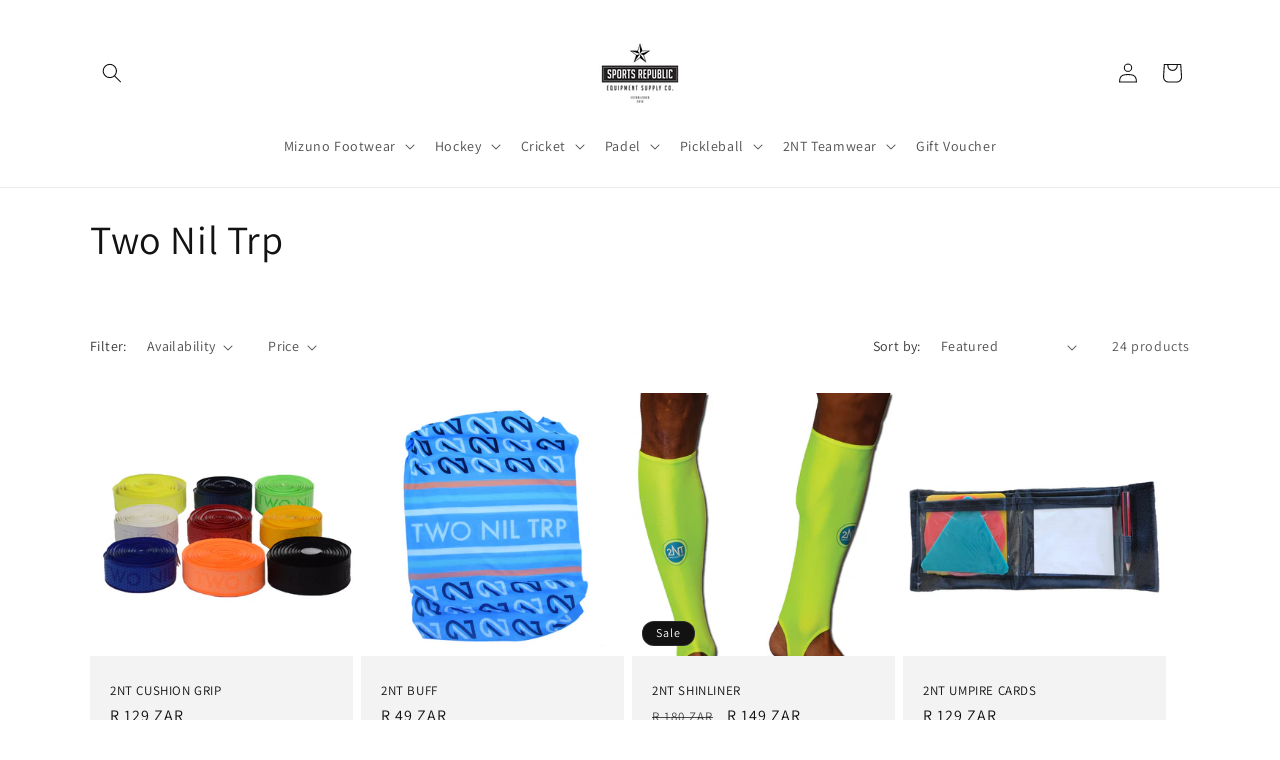

--- FILE ---
content_type: text/html; charset=utf-8
request_url: https://sportsrepublic.shop/collections/2nt
body_size: 34740
content:
<!doctype html>
<html class="no-js" lang="en">
  <head>
    <meta charset="utf-8">
    <meta http-equiv="X-UA-Compatible" content="IE=edge">
    <meta name="viewport" content="width=device-width,initial-scale=1">
    <meta name="theme-color" content="">
    <link rel="canonical" href="https://sportsrepublic.shop/collections/2nt"><link rel="icon" type="image/png" href="//sportsrepublic.shop/cdn/shop/files/Sports_Republic_Logo_a247f548-6a41-4d36-ad44-0d062903ea9a.jpg?crop=center&height=32&v=1697194129&width=32"><link rel="preconnect" href="https://fonts.shopifycdn.com" crossorigin><title>
      Two Nil Trp
 &ndash; Sports Republic Equipment Co.</title>

    
      <meta name="description" content="Two Nil Trp is the hockey brand designed for everyone. We have hockey equipment from player protection to coaching equipment, we have it all!">
    

    

<meta property="og:site_name" content="Sports Republic Equipment Co.">
<meta property="og:url" content="https://sportsrepublic.shop/collections/2nt">
<meta property="og:title" content="Two Nil Trp">
<meta property="og:type" content="website">
<meta property="og:description" content="Two Nil Trp is the hockey brand designed for everyone. We have hockey equipment from player protection to coaching equipment, we have it all!"><meta property="og:image" content="http://sportsrepublic.shop/cdn/shop/collections/151673274452.jpg?v=1762862825">
  <meta property="og:image:secure_url" content="https://sportsrepublic.shop/cdn/shop/collections/151673274452.jpg?v=1762862825">
  <meta property="og:image:width" content="406">
  <meta property="og:image:height" content="406"><meta name="twitter:card" content="summary_large_image">
<meta name="twitter:title" content="Two Nil Trp">
<meta name="twitter:description" content="Two Nil Trp is the hockey brand designed for everyone. We have hockey equipment from player protection to coaching equipment, we have it all!">


    <script src="//sportsrepublic.shop/cdn/shop/t/6/assets/constants.js?v=58251544750838685771713188337" defer="defer"></script>
    <script src="//sportsrepublic.shop/cdn/shop/t/6/assets/pubsub.js?v=158357773527763999511713188337" defer="defer"></script>
    <script src="//sportsrepublic.shop/cdn/shop/t/6/assets/global.js?v=37284204640041572741713188337" defer="defer"></script><script src="//sportsrepublic.shop/cdn/shop/t/6/assets/animations.js?v=88693664871331136111713188336" defer="defer"></script><script>window.performance && window.performance.mark && window.performance.mark('shopify.content_for_header.start');</script><meta name="google-site-verification" content="R8UhJvVohyueV-He-D7HXMBfwt4gM5YSyF_wYkrtqo4">
<meta id="shopify-digital-wallet" name="shopify-digital-wallet" content="/27437072468/digital_wallets/dialog">
<link rel="alternate" type="application/atom+xml" title="Feed" href="/collections/2nt.atom" />
<link rel="next" href="/collections/2nt?page=2">
<link rel="alternate" type="application/json+oembed" href="https://sportsrepublic.shop/collections/2nt.oembed">
<script async="async" src="/checkouts/internal/preloads.js?locale=en-ZA"></script>
<script id="shopify-features" type="application/json">{"accessToken":"edc298e09fa91245d9df6a6f79d91279","betas":["rich-media-storefront-analytics"],"domain":"sportsrepublic.shop","predictiveSearch":true,"shopId":27437072468,"locale":"en"}</script>
<script>var Shopify = Shopify || {};
Shopify.shop = "sports-republic-equipment-co.myshopify.com";
Shopify.locale = "en";
Shopify.currency = {"active":"ZAR","rate":"1.0"};
Shopify.country = "ZA";
Shopify.theme = {"name":"Dawn","id":164670308545,"schema_name":"Dawn","schema_version":"13.0.1","theme_store_id":887,"role":"main"};
Shopify.theme.handle = "null";
Shopify.theme.style = {"id":null,"handle":null};
Shopify.cdnHost = "sportsrepublic.shop/cdn";
Shopify.routes = Shopify.routes || {};
Shopify.routes.root = "/";</script>
<script type="module">!function(o){(o.Shopify=o.Shopify||{}).modules=!0}(window);</script>
<script>!function(o){function n(){var o=[];function n(){o.push(Array.prototype.slice.apply(arguments))}return n.q=o,n}var t=o.Shopify=o.Shopify||{};t.loadFeatures=n(),t.autoloadFeatures=n()}(window);</script>
<script id="shop-js-analytics" type="application/json">{"pageType":"collection"}</script>
<script defer="defer" async type="module" src="//sportsrepublic.shop/cdn/shopifycloud/shop-js/modules/v2/client.init-shop-cart-sync_BT-GjEfc.en.esm.js"></script>
<script defer="defer" async type="module" src="//sportsrepublic.shop/cdn/shopifycloud/shop-js/modules/v2/chunk.common_D58fp_Oc.esm.js"></script>
<script defer="defer" async type="module" src="//sportsrepublic.shop/cdn/shopifycloud/shop-js/modules/v2/chunk.modal_xMitdFEc.esm.js"></script>
<script type="module">
  await import("//sportsrepublic.shop/cdn/shopifycloud/shop-js/modules/v2/client.init-shop-cart-sync_BT-GjEfc.en.esm.js");
await import("//sportsrepublic.shop/cdn/shopifycloud/shop-js/modules/v2/chunk.common_D58fp_Oc.esm.js");
await import("//sportsrepublic.shop/cdn/shopifycloud/shop-js/modules/v2/chunk.modal_xMitdFEc.esm.js");

  window.Shopify.SignInWithShop?.initShopCartSync?.({"fedCMEnabled":true,"windoidEnabled":true});

</script>
<script>(function() {
  var isLoaded = false;
  function asyncLoad() {
    if (isLoaded) return;
    isLoaded = true;
    var urls = ["https:\/\/chimpstatic.com\/mcjs-connected\/js\/users\/fc76af627f11123a408c8949e\/b9e5aaaf5e4b55e8466b00d8d.js?shop=sports-republic-equipment-co.myshopify.com","https:\/\/cdn.shopify.com\/s\/files\/1\/0683\/1371\/0892\/files\/splmn-shopify-prod-August-31.min.js?v=1693985059\u0026shop=sports-republic-equipment-co.myshopify.com","https:\/\/cdn.trytada.com\/loader.js?shop=sports-republic-equipment-co.myshopify.com","https:\/\/cdn.nfcube.com\/instafeed-a21d24ac710b5811f5f0e5b35d50f972.js?shop=sports-republic-equipment-co.myshopify.com"];
    for (var i = 0; i < urls.length; i++) {
      var s = document.createElement('script');
      s.type = 'text/javascript';
      s.async = true;
      s.src = urls[i];
      var x = document.getElementsByTagName('script')[0];
      x.parentNode.insertBefore(s, x);
    }
  };
  if(window.attachEvent) {
    window.attachEvent('onload', asyncLoad);
  } else {
    window.addEventListener('load', asyncLoad, false);
  }
})();</script>
<script id="__st">var __st={"a":27437072468,"offset":7200,"reqid":"001f60d3-6172-41ff-9963-3c8655a1b6a6-1769215913","pageurl":"sportsrepublic.shop\/collections\/2nt","u":"3dea906e6b24","p":"collection","rtyp":"collection","rid":151673274452};</script>
<script>window.ShopifyPaypalV4VisibilityTracking = true;</script>
<script id="captcha-bootstrap">!function(){'use strict';const t='contact',e='account',n='new_comment',o=[[t,t],['blogs',n],['comments',n],[t,'customer']],c=[[e,'customer_login'],[e,'guest_login'],[e,'recover_customer_password'],[e,'create_customer']],r=t=>t.map((([t,e])=>`form[action*='/${t}']:not([data-nocaptcha='true']) input[name='form_type'][value='${e}']`)).join(','),a=t=>()=>t?[...document.querySelectorAll(t)].map((t=>t.form)):[];function s(){const t=[...o],e=r(t);return a(e)}const i='password',u='form_key',d=['recaptcha-v3-token','g-recaptcha-response','h-captcha-response',i],f=()=>{try{return window.sessionStorage}catch{return}},m='__shopify_v',_=t=>t.elements[u];function p(t,e,n=!1){try{const o=window.sessionStorage,c=JSON.parse(o.getItem(e)),{data:r}=function(t){const{data:e,action:n}=t;return t[m]||n?{data:e,action:n}:{data:t,action:n}}(c);for(const[e,n]of Object.entries(r))t.elements[e]&&(t.elements[e].value=n);n&&o.removeItem(e)}catch(o){console.error('form repopulation failed',{error:o})}}const l='form_type',E='cptcha';function T(t){t.dataset[E]=!0}const w=window,h=w.document,L='Shopify',v='ce_forms',y='captcha';let A=!1;((t,e)=>{const n=(g='f06e6c50-85a8-45c8-87d0-21a2b65856fe',I='https://cdn.shopify.com/shopifycloud/storefront-forms-hcaptcha/ce_storefront_forms_captcha_hcaptcha.v1.5.2.iife.js',D={infoText:'Protected by hCaptcha',privacyText:'Privacy',termsText:'Terms'},(t,e,n)=>{const o=w[L][v],c=o.bindForm;if(c)return c(t,g,e,D).then(n);var r;o.q.push([[t,g,e,D],n]),r=I,A||(h.body.append(Object.assign(h.createElement('script'),{id:'captcha-provider',async:!0,src:r})),A=!0)});var g,I,D;w[L]=w[L]||{},w[L][v]=w[L][v]||{},w[L][v].q=[],w[L][y]=w[L][y]||{},w[L][y].protect=function(t,e){n(t,void 0,e),T(t)},Object.freeze(w[L][y]),function(t,e,n,w,h,L){const[v,y,A,g]=function(t,e,n){const i=e?o:[],u=t?c:[],d=[...i,...u],f=r(d),m=r(i),_=r(d.filter((([t,e])=>n.includes(e))));return[a(f),a(m),a(_),s()]}(w,h,L),I=t=>{const e=t.target;return e instanceof HTMLFormElement?e:e&&e.form},D=t=>v().includes(t);t.addEventListener('submit',(t=>{const e=I(t);if(!e)return;const n=D(e)&&!e.dataset.hcaptchaBound&&!e.dataset.recaptchaBound,o=_(e),c=g().includes(e)&&(!o||!o.value);(n||c)&&t.preventDefault(),c&&!n&&(function(t){try{if(!f())return;!function(t){const e=f();if(!e)return;const n=_(t);if(!n)return;const o=n.value;o&&e.removeItem(o)}(t);const e=Array.from(Array(32),(()=>Math.random().toString(36)[2])).join('');!function(t,e){_(t)||t.append(Object.assign(document.createElement('input'),{type:'hidden',name:u})),t.elements[u].value=e}(t,e),function(t,e){const n=f();if(!n)return;const o=[...t.querySelectorAll(`input[type='${i}']`)].map((({name:t})=>t)),c=[...d,...o],r={};for(const[a,s]of new FormData(t).entries())c.includes(a)||(r[a]=s);n.setItem(e,JSON.stringify({[m]:1,action:t.action,data:r}))}(t,e)}catch(e){console.error('failed to persist form',e)}}(e),e.submit())}));const S=(t,e)=>{t&&!t.dataset[E]&&(n(t,e.some((e=>e===t))),T(t))};for(const o of['focusin','change'])t.addEventListener(o,(t=>{const e=I(t);D(e)&&S(e,y())}));const B=e.get('form_key'),M=e.get(l),P=B&&M;t.addEventListener('DOMContentLoaded',(()=>{const t=y();if(P)for(const e of t)e.elements[l].value===M&&p(e,B);[...new Set([...A(),...v().filter((t=>'true'===t.dataset.shopifyCaptcha))])].forEach((e=>S(e,t)))}))}(h,new URLSearchParams(w.location.search),n,t,e,['guest_login'])})(!0,!0)}();</script>
<script integrity="sha256-4kQ18oKyAcykRKYeNunJcIwy7WH5gtpwJnB7kiuLZ1E=" data-source-attribution="shopify.loadfeatures" defer="defer" src="//sportsrepublic.shop/cdn/shopifycloud/storefront/assets/storefront/load_feature-a0a9edcb.js" crossorigin="anonymous"></script>
<script data-source-attribution="shopify.dynamic_checkout.dynamic.init">var Shopify=Shopify||{};Shopify.PaymentButton=Shopify.PaymentButton||{isStorefrontPortableWallets:!0,init:function(){window.Shopify.PaymentButton.init=function(){};var t=document.createElement("script");t.src="https://sportsrepublic.shop/cdn/shopifycloud/portable-wallets/latest/portable-wallets.en.js",t.type="module",document.head.appendChild(t)}};
</script>
<script data-source-attribution="shopify.dynamic_checkout.buyer_consent">
  function portableWalletsHideBuyerConsent(e){var t=document.getElementById("shopify-buyer-consent"),n=document.getElementById("shopify-subscription-policy-button");t&&n&&(t.classList.add("hidden"),t.setAttribute("aria-hidden","true"),n.removeEventListener("click",e))}function portableWalletsShowBuyerConsent(e){var t=document.getElementById("shopify-buyer-consent"),n=document.getElementById("shopify-subscription-policy-button");t&&n&&(t.classList.remove("hidden"),t.removeAttribute("aria-hidden"),n.addEventListener("click",e))}window.Shopify?.PaymentButton&&(window.Shopify.PaymentButton.hideBuyerConsent=portableWalletsHideBuyerConsent,window.Shopify.PaymentButton.showBuyerConsent=portableWalletsShowBuyerConsent);
</script>
<script data-source-attribution="shopify.dynamic_checkout.cart.bootstrap">document.addEventListener("DOMContentLoaded",(function(){function t(){return document.querySelector("shopify-accelerated-checkout-cart, shopify-accelerated-checkout")}if(t())Shopify.PaymentButton.init();else{new MutationObserver((function(e,n){t()&&(Shopify.PaymentButton.init(),n.disconnect())})).observe(document.body,{childList:!0,subtree:!0})}}));
</script>
<script id="sections-script" data-sections="header" defer="defer" src="//sportsrepublic.shop/cdn/shop/t/6/compiled_assets/scripts.js?v=2255"></script>
<script>window.performance && window.performance.mark && window.performance.mark('shopify.content_for_header.end');</script>


    <style data-shopify>
      @font-face {
  font-family: Assistant;
  font-weight: 400;
  font-style: normal;
  font-display: swap;
  src: url("//sportsrepublic.shop/cdn/fonts/assistant/assistant_n4.9120912a469cad1cc292572851508ca49d12e768.woff2") format("woff2"),
       url("//sportsrepublic.shop/cdn/fonts/assistant/assistant_n4.6e9875ce64e0fefcd3f4446b7ec9036b3ddd2985.woff") format("woff");
}

      @font-face {
  font-family: Assistant;
  font-weight: 700;
  font-style: normal;
  font-display: swap;
  src: url("//sportsrepublic.shop/cdn/fonts/assistant/assistant_n7.bf44452348ec8b8efa3aa3068825305886b1c83c.woff2") format("woff2"),
       url("//sportsrepublic.shop/cdn/fonts/assistant/assistant_n7.0c887fee83f6b3bda822f1150b912c72da0f7b64.woff") format("woff");
}

      
      
      @font-face {
  font-family: Assistant;
  font-weight: 400;
  font-style: normal;
  font-display: swap;
  src: url("//sportsrepublic.shop/cdn/fonts/assistant/assistant_n4.9120912a469cad1cc292572851508ca49d12e768.woff2") format("woff2"),
       url("//sportsrepublic.shop/cdn/fonts/assistant/assistant_n4.6e9875ce64e0fefcd3f4446b7ec9036b3ddd2985.woff") format("woff");
}


      
        :root,
        .color-scheme-1 {
          --color-background: 255,255,255;
        
          --gradient-background: #ffffff;
        

        

        --color-foreground: 18,18,18;
        --color-background-contrast: 191,191,191;
        --color-shadow: 18,18,18;
        --color-button: 18,18,18;
        --color-button-text: 255,255,255;
        --color-secondary-button: 255,255,255;
        --color-secondary-button-text: 18,18,18;
        --color-link: 18,18,18;
        --color-badge-foreground: 18,18,18;
        --color-badge-background: 255,255,255;
        --color-badge-border: 18,18,18;
        --payment-terms-background-color: rgb(255 255 255);
      }
      
        
        .color-scheme-2 {
          --color-background: 243,243,243;
        
          --gradient-background: #f3f3f3;
        

        

        --color-foreground: 18,18,18;
        --color-background-contrast: 179,179,179;
        --color-shadow: 18,18,18;
        --color-button: 18,18,18;
        --color-button-text: 243,243,243;
        --color-secondary-button: 243,243,243;
        --color-secondary-button-text: 18,18,18;
        --color-link: 18,18,18;
        --color-badge-foreground: 18,18,18;
        --color-badge-background: 243,243,243;
        --color-badge-border: 18,18,18;
        --payment-terms-background-color: rgb(243 243 243);
      }
      
        
        .color-scheme-3 {
          --color-background: 36,40,51;
        
          --gradient-background: #242833;
        

        

        --color-foreground: 255,255,255;
        --color-background-contrast: 47,52,66;
        --color-shadow: 18,18,18;
        --color-button: 255,255,255;
        --color-button-text: 0,0,0;
        --color-secondary-button: 36,40,51;
        --color-secondary-button-text: 255,255,255;
        --color-link: 255,255,255;
        --color-badge-foreground: 255,255,255;
        --color-badge-background: 36,40,51;
        --color-badge-border: 255,255,255;
        --payment-terms-background-color: rgb(36 40 51);
      }
      
        
        .color-scheme-4 {
          --color-background: 18,18,18;
        
          --gradient-background: #121212;
        

        

        --color-foreground: 255,255,255;
        --color-background-contrast: 146,146,146;
        --color-shadow: 18,18,18;
        --color-button: 255,255,255;
        --color-button-text: 18,18,18;
        --color-secondary-button: 18,18,18;
        --color-secondary-button-text: 255,255,255;
        --color-link: 255,255,255;
        --color-badge-foreground: 255,255,255;
        --color-badge-background: 18,18,18;
        --color-badge-border: 255,255,255;
        --payment-terms-background-color: rgb(18 18 18);
      }
      
        
        .color-scheme-5 {
          --color-background: 51,79,180;
        
          --gradient-background: #334fb4;
        

        

        --color-foreground: 255,255,255;
        --color-background-contrast: 23,35,81;
        --color-shadow: 18,18,18;
        --color-button: 255,255,255;
        --color-button-text: 51,79,180;
        --color-secondary-button: 51,79,180;
        --color-secondary-button-text: 255,255,255;
        --color-link: 255,255,255;
        --color-badge-foreground: 255,255,255;
        --color-badge-background: 51,79,180;
        --color-badge-border: 255,255,255;
        --payment-terms-background-color: rgb(51 79 180);
      }
      

      body, .color-scheme-1, .color-scheme-2, .color-scheme-3, .color-scheme-4, .color-scheme-5 {
        color: rgba(var(--color-foreground), 0.75);
        background-color: rgb(var(--color-background));
      }

      :root {
        --font-body-family: Assistant, sans-serif;
        --font-body-style: normal;
        --font-body-weight: 400;
        --font-body-weight-bold: 700;

        --font-heading-family: Assistant, sans-serif;
        --font-heading-style: normal;
        --font-heading-weight: 400;

        --font-body-scale: 1.0;
        --font-heading-scale: 1.0;

        --media-padding: px;
        --media-border-opacity: 0.05;
        --media-border-width: 1px;
        --media-radius: 0px;
        --media-shadow-opacity: 0.0;
        --media-shadow-horizontal-offset: 0px;
        --media-shadow-vertical-offset: 4px;
        --media-shadow-blur-radius: 5px;
        --media-shadow-visible: 0;

        --page-width: 120rem;
        --page-width-margin: 0rem;

        --product-card-image-padding: 0.0rem;
        --product-card-corner-radius: 0.0rem;
        --product-card-text-alignment: left;
        --product-card-border-width: 0.0rem;
        --product-card-border-opacity: 0.05;
        --product-card-shadow-opacity: 0.0;
        --product-card-shadow-visible: 0;
        --product-card-shadow-horizontal-offset: 0.0rem;
        --product-card-shadow-vertical-offset: 0.4rem;
        --product-card-shadow-blur-radius: 0.5rem;

        --collection-card-image-padding: 1.4rem;
        --collection-card-corner-radius: 0.0rem;
        --collection-card-text-alignment: left;
        --collection-card-border-width: 0.0rem;
        --collection-card-border-opacity: 0.1;
        --collection-card-shadow-opacity: 0.0;
        --collection-card-shadow-visible: 0;
        --collection-card-shadow-horizontal-offset: 0.0rem;
        --collection-card-shadow-vertical-offset: 0.4rem;
        --collection-card-shadow-blur-radius: 0.5rem;

        --blog-card-image-padding: 0.0rem;
        --blog-card-corner-radius: 0.0rem;
        --blog-card-text-alignment: left;
        --blog-card-border-width: 0.0rem;
        --blog-card-border-opacity: 0.1;
        --blog-card-shadow-opacity: 0.0;
        --blog-card-shadow-visible: 0;
        --blog-card-shadow-horizontal-offset: 0.0rem;
        --blog-card-shadow-vertical-offset: 0.4rem;
        --blog-card-shadow-blur-radius: 0.5rem;

        --badge-corner-radius: 4.0rem;

        --popup-border-width: 1px;
        --popup-border-opacity: 0.1;
        --popup-corner-radius: 0px;
        --popup-shadow-opacity: 0.05;
        --popup-shadow-horizontal-offset: 0px;
        --popup-shadow-vertical-offset: 4px;
        --popup-shadow-blur-radius: 5px;

        --drawer-border-width: 1px;
        --drawer-border-opacity: 0.1;
        --drawer-shadow-opacity: 0.0;
        --drawer-shadow-horizontal-offset: 0px;
        --drawer-shadow-vertical-offset: 4px;
        --drawer-shadow-blur-radius: 5px;

        --spacing-sections-desktop: 0px;
        --spacing-sections-mobile: 0px;

        --grid-desktop-vertical-spacing: 8px;
        --grid-desktop-horizontal-spacing: 8px;
        --grid-mobile-vertical-spacing: 4px;
        --grid-mobile-horizontal-spacing: 4px;

        --text-boxes-border-opacity: 0.1;
        --text-boxes-border-width: 0px;
        --text-boxes-radius: 0px;
        --text-boxes-shadow-opacity: 0.0;
        --text-boxes-shadow-visible: 0;
        --text-boxes-shadow-horizontal-offset: 0px;
        --text-boxes-shadow-vertical-offset: 4px;
        --text-boxes-shadow-blur-radius: 5px;

        --buttons-radius: 0px;
        --buttons-radius-outset: 0px;
        --buttons-border-width: 1px;
        --buttons-border-opacity: 1.0;
        --buttons-shadow-opacity: 0.0;
        --buttons-shadow-visible: 0;
        --buttons-shadow-horizontal-offset: 0px;
        --buttons-shadow-vertical-offset: 4px;
        --buttons-shadow-blur-radius: 5px;
        --buttons-border-offset: 0px;

        --inputs-radius: 0px;
        --inputs-border-width: 1px;
        --inputs-border-opacity: 0.55;
        --inputs-shadow-opacity: 0.0;
        --inputs-shadow-horizontal-offset: 0px;
        --inputs-margin-offset: 0px;
        --inputs-shadow-vertical-offset: 4px;
        --inputs-shadow-blur-radius: 5px;
        --inputs-radius-outset: 0px;

        --variant-pills-radius: 40px;
        --variant-pills-border-width: 1px;
        --variant-pills-border-opacity: 0.55;
        --variant-pills-shadow-opacity: 0.0;
        --variant-pills-shadow-horizontal-offset: 0px;
        --variant-pills-shadow-vertical-offset: 4px;
        --variant-pills-shadow-blur-radius: 5px;
      }

      *,
      *::before,
      *::after {
        box-sizing: inherit;
      }

      html {
        box-sizing: border-box;
        font-size: calc(var(--font-body-scale) * 62.5%);
        height: 100%;
      }

      body {
        display: grid;
        grid-template-rows: auto auto 1fr auto;
        grid-template-columns: 100%;
        min-height: 100%;
        margin: 0;
        font-size: 1.5rem;
        letter-spacing: 0.06rem;
        line-height: calc(1 + 0.8 / var(--font-body-scale));
        font-family: var(--font-body-family);
        font-style: var(--font-body-style);
        font-weight: var(--font-body-weight);
      }

      @media screen and (min-width: 750px) {
        body {
          font-size: 1.6rem;
        }
      }
    </style>

    <link href="//sportsrepublic.shop/cdn/shop/t/6/assets/base.css?v=93405971894151239851713188336" rel="stylesheet" type="text/css" media="all" />
<link rel="preload" as="font" href="//sportsrepublic.shop/cdn/fonts/assistant/assistant_n4.9120912a469cad1cc292572851508ca49d12e768.woff2" type="font/woff2" crossorigin><link rel="preload" as="font" href="//sportsrepublic.shop/cdn/fonts/assistant/assistant_n4.9120912a469cad1cc292572851508ca49d12e768.woff2" type="font/woff2" crossorigin><link
        rel="stylesheet"
        href="//sportsrepublic.shop/cdn/shop/t/6/assets/component-predictive-search.css?v=118923337488134913561713188337"
        media="print"
        onload="this.media='all'"
      ><script>
      document.documentElement.className = document.documentElement.className.replace('no-js', 'js');
      if (Shopify.designMode) {
        document.documentElement.classList.add('shopify-design-mode');
      }
    </script>
  <!-- BEGIN app block: shopify://apps/uppromote-affiliate/blocks/core-script/64c32457-930d-4cb9-9641-e24c0d9cf1f4 --><!-- BEGIN app snippet: core-metafields-setting --><!--suppress ES6ConvertVarToLetConst -->
<script type="application/json" id="core-uppromote-settings">{"app_env":{"env":"production"},"message_bar_setting":{"referral_enable":0,"referral_content":"You're shopping with {affiliate_name}!","referral_font":"Poppins","referral_font_size":14,"referral_text_color":"#ffffff","referral_background_color":"#338FB1","not_referral_enable":0,"not_referral_content":"Enjoy your time.","not_referral_font":"Poppins","not_referral_font_size":14,"not_referral_text_color":"#ffffff","not_referral_background_color":"#338FB1"}}</script>
<script type="application/json" id="core-uppromote-cart">{"note":null,"attributes":{},"original_total_price":0,"total_price":0,"total_discount":0,"total_weight":0.0,"item_count":0,"items":[],"requires_shipping":false,"currency":"ZAR","items_subtotal_price":0,"cart_level_discount_applications":[],"checkout_charge_amount":0}</script>
<script id="core-uppromote-quick-store-tracking-vars">
    function getDocumentContext(){const{href:a,hash:b,host:c,hostname:d,origin:e,pathname:f,port:g,protocol:h,search:i}=window.location,j=document.referrer,k=document.characterSet,l=document.title;return{location:{href:a,hash:b,host:c,hostname:d,origin:e,pathname:f,port:g,protocol:h,search:i},referrer:j||document.location.href,characterSet:k,title:l}}function getNavigatorContext(){const{language:a,cookieEnabled:b,languages:c,userAgent:d}=navigator;return{language:a,cookieEnabled:b,languages:c,userAgent:d}}function getWindowContext(){const{innerHeight:a,innerWidth:b,outerHeight:c,outerWidth:d,origin:e,screen:{height:j,width:k},screenX:f,screenY:g,scrollX:h,scrollY:i}=window;return{innerHeight:a,innerWidth:b,outerHeight:c,outerWidth:d,origin:e,screen:{screenHeight:j,screenWidth:k},screenX:f,screenY:g,scrollX:h,scrollY:i,location:getDocumentContext().location}}function getContext(){return{document:getDocumentContext(),navigator:getNavigatorContext(),window:getWindowContext()}}
    if (window.location.href.includes('?sca_ref=')) {
        localStorage.setItem('__up_lastViewedPageContext', JSON.stringify({
            context: getContext(),
            timestamp: new Date().toISOString(),
        }))
    }
</script>

<script id="core-uppromote-setting-booster">
    var UpPromoteCoreSettings = JSON.parse(document.getElementById('core-uppromote-settings').textContent)
    UpPromoteCoreSettings.currentCart = JSON.parse(document.getElementById('core-uppromote-cart')?.textContent || '{}')
    const idToClean = ['core-uppromote-settings', 'core-uppromote-cart', 'core-uppromote-setting-booster', 'core-uppromote-quick-store-tracking-vars']
    idToClean.forEach(id => {
        document.getElementById(id)?.remove()
    })
</script>
<!-- END app snippet -->


<!-- END app block --><!-- BEGIN app block: shopify://apps/klaviyo-email-marketing-sms/blocks/klaviyo-onsite-embed/2632fe16-c075-4321-a88b-50b567f42507 -->












  <script async src="https://static.klaviyo.com/onsite/js/WkiAyx/klaviyo.js?company_id=WkiAyx"></script>
  <script>!function(){if(!window.klaviyo){window._klOnsite=window._klOnsite||[];try{window.klaviyo=new Proxy({},{get:function(n,i){return"push"===i?function(){var n;(n=window._klOnsite).push.apply(n,arguments)}:function(){for(var n=arguments.length,o=new Array(n),w=0;w<n;w++)o[w]=arguments[w];var t="function"==typeof o[o.length-1]?o.pop():void 0,e=new Promise((function(n){window._klOnsite.push([i].concat(o,[function(i){t&&t(i),n(i)}]))}));return e}}})}catch(n){window.klaviyo=window.klaviyo||[],window.klaviyo.push=function(){var n;(n=window._klOnsite).push.apply(n,arguments)}}}}();</script>

  




  <script>
    window.klaviyoReviewsProductDesignMode = false
  </script>







<!-- END app block --><!-- BEGIN app block: shopify://apps/vitals/blocks/app-embed/aeb48102-2a5a-4f39-bdbd-d8d49f4e20b8 --><link rel="preconnect" href="https://appsolve.io/" /><link rel="preconnect" href="https://cdn-sf.vitals.app/" /><script data-ver="58" id="vtlsAebData" class="notranslate">window.vtlsLiquidData = window.vtlsLiquidData || {};window.vtlsLiquidData.buildId = 55904;

window.vtlsLiquidData.apiHosts = {
	...window.vtlsLiquidData.apiHosts,
	"1": "https://appsolve.io"
};
	window.vtlsLiquidData.moduleSettings = {"1":{"3":"000000","4":"left","5":"icon","44":"free_shipping,easy_returns,guaranteed,secure_order","85":"","86":20,"87":20,"148":100,"978":"{}","1060":"303030"},"45":{"357":"Pre-Order Now","358":"This is a pre-order item. ","408":"This is a pre-order item.","559":true},"48":{"469":true,"491":true,"588":true,"595":false,"603":"","605":"","606":"","781":true,"783":1,"876":0,"1076":true,"1105":0},"53":{"636":"4b8e15","637":"ffffff","638":0,"639":5,"640":"You save:","642":"Out of stock","643":"This item:","644":"Total Price:","645":true,"646":"Add to cart","647":"for","648":"with","649":"off","650":"each","651":"Buy","652":"Subtotal","653":"Discount","654":"Old price","655":0,"656":0,"657":0,"658":0,"659":"ffffff","660":14,"661":"center","671":"000000","702":"Quantity","731":"and","733":0,"734":"d81e58","735":"8e86ed","736":true,"737":true,"738":true,"739":"right","740":60,"741":"Free of charge","742":"Free","743":"Claim gift","744":"1,2,4,5","750":"Gift","762":"Discount","763":false,"773":"Your product has been added to the cart.","786":"save","848":"ffffff","849":"f6f6f6","850":"4f4f4f","851":"Per item:","895":"eceeef","1007":"Pick another","1010":"{}","1012":true,"1028":"Other customers loved this offer","1029":"Add to order\t","1030":"Added to order","1031":"Check out","1032":1,"1033":"{}","1035":"See more","1036":"See less","1037":"{}","1077":"%","1083":"Check out","1085":100,"1086":"cd1900","1091":10,"1092":1,"1093":"{}","1164":"Free shipping","1188":"light","1190":"center","1191":"light","1192":"square"},"58":{"883":"333333","884":true,"885":"ruler","902":"Size Chart","903":"ffffff","904":"222222","905":1,"906":"1","907":"dadada","908":"f8f8f8","1080":"{}"}};

window.vtlsLiquidData.shopThemeName = "Dawn";window.vtlsLiquidData.settingTranslation = {"1":{"85":{"en":""}},"45":{"357":{"en":"Pre-Order Now"},"358":{"en":"This is a pre-order item. "},"408":{"en":"This is a pre-order item."}},"53":{"640":{"en":"You save:"},"642":{"en":"Out of stock"},"643":{"en":"This item:"},"644":{"en":"Total Price:"},"646":{"en":"Add to cart"},"647":{"en":"for"},"648":{"en":"with"},"649":{"en":"off"},"650":{"en":"each"},"651":{"en":"Buy"},"652":{"en":"Subtotal"},"653":{"en":"Discount"},"654":{"en":"Old price"},"702":{"en":"Quantity"},"731":{"en":"and"},"741":{"en":"Free of charge"},"742":{"en":"Free"},"743":{"en":"Claim gift"},"750":{"en":"Gift"},"762":{"en":"Discount"},"773":{"en":"Your product has been added to the cart."},"786":{"en":"save"},"851":{"en":"Per item:"},"1007":{"en":"Pick another"},"1028":{"en":"Other customers loved this offer"},"1029":{"en":"Add to order\t"},"1030":{"en":"Added to order"},"1031":{"en":"Check out"},"1035":{"en":"See more"},"1036":{"en":"See less"},"1083":{"en":"Check out"},"1164":{"en":"Free shipping"},"1167":{"en":"Unavailable"}},"58":{"902":{"en":"Size Chart"}}};window.vtlsLiquidData.sizeChart={"has_general_or_collection_size_charts":false,"product_ids_with_size_charts":[6108199485633],"size_charts":[{"id":36000,"timestamp":1715778677,"types":["p"],"pIds":["6108199485633"]}]};window.vtlsLiquidData.ubOfferTypes={"5":true};window.vtlsLiquidData.shopSettings={};window.vtlsLiquidData.shopSettings.cartType="notification";window.vtlsLiquidData.spat="1e07912101ac090488ad3a7ac1408a16";window.vtlsLiquidData.shopInfo={id:27437072468,domain:"sportsrepublic.shop",shopifyDomain:"sports-republic-equipment-co.myshopify.com",primaryLocaleIsoCode: "en",defaultCurrency:"ZAR",enabledCurrencies:["ZAR"],moneyFormat:"R {{amount_no_decimals}}",moneyWithCurrencyFormat:"R {{amount_no_decimals}} ZAR",appId:"1",appName:"Vitals",};window.vtlsLiquidData.acceptedScopes = {"1":[26,25,27,28,29,30,31,32,33,34,35,36,37,38,22,2,8,14,20,24,16,18,10,13,21,4,11,1,7,3,19,23,15,17,9,12,47,48,49,51,46,50,52,53]};window.vtlsLiquidData.collection = {
	"allProductsCount": 24,
	"productsCount": 24,
	"productsSize": 16
};window.vtlsLiquidData.cacheKeys = [1713189506,1732641314,0,1756387033,1713189506,0,1754310092,1713189506 ];</script><script id="vtlsAebDynamicFunctions" class="notranslate">window.vtlsLiquidData = window.vtlsLiquidData || {};window.vtlsLiquidData.dynamicFunctions = ({$,vitalsGet,vitalsSet,VITALS_GET_$_DESCRIPTION,VITALS_GET_$_END_SECTION,VITALS_GET_$_ATC_FORM,VITALS_GET_$_ATC_BUTTON,submit_button,form_add_to_cart,cartItemVariantId,VITALS_EVENT_CART_UPDATED,VITALS_EVENT_DISCOUNTS_LOADED,VITALS_EVENT_RENDER_CAROUSEL_STARS,VITALS_EVENT_RENDER_COLLECTION_STARS,VITALS_EVENT_SMART_BAR_RENDERED,VITALS_EVENT_SMART_BAR_CLOSED,VITALS_EVENT_TABS_RENDERED,VITALS_EVENT_VARIANT_CHANGED,VITALS_EVENT_ATC_BUTTON_FOUND,VITALS_IS_MOBILE,VITALS_PAGE_TYPE,VITALS_APPEND_CSS,VITALS_HOOK__CAN_EXECUTE_CHECKOUT,VITALS_HOOK__GET_CUSTOM_CHECKOUT_URL_PARAMETERS,VITALS_HOOK__GET_CUSTOM_VARIANT_SELECTOR,VITALS_HOOK__GET_IMAGES_DEFAULT_SIZE,VITALS_HOOK__ON_CLICK_CHECKOUT_BUTTON,VITALS_HOOK__DONT_ACCELERATE_CHECKOUT,VITALS_HOOK__ON_ATC_STAY_ON_THE_SAME_PAGE,VITALS_HOOK__CAN_EXECUTE_ATC,VITALS_FLAG__IGNORE_VARIANT_ID_FROM_URL,VITALS_FLAG__UPDATE_ATC_BUTTON_REFERENCE,VITALS_FLAG__UPDATE_CART_ON_CHECKOUT,VITALS_FLAG__USE_CAPTURE_FOR_ATC_BUTTON,VITALS_FLAG__USE_FIRST_ATC_SPAN_FOR_PRE_ORDER,VITALS_FLAG__USE_HTML_FOR_STICKY_ATC_BUTTON,VITALS_FLAG__STOP_EXECUTION,VITALS_FLAG__USE_CUSTOM_COLLECTION_FILTER_DROPDOWN,VITALS_FLAG__PRE_ORDER_START_WITH_OBSERVER,VITALS_FLAG__PRE_ORDER_OBSERVER_DELAY,VITALS_FLAG__ON_CHECKOUT_CLICK_USE_CAPTURE_EVENT,handle,}) => {return {"147": {"location":"description","locator":"after"},};};</script><script id="vtlsAebDocumentInjectors" class="notranslate">window.vtlsLiquidData = window.vtlsLiquidData || {};window.vtlsLiquidData.documentInjectors = ({$,vitalsGet,vitalsSet,VITALS_IS_MOBILE,VITALS_APPEND_CSS}) => {const documentInjectors = {};documentInjectors["1"]={};documentInjectors["1"]["d"]=[];documentInjectors["1"]["d"]["0"]={};documentInjectors["1"]["d"]["0"]["a"]=null;documentInjectors["1"]["d"]["0"]["s"]=".product-single__description.rte";documentInjectors["1"]["d"]["1"]={};documentInjectors["1"]["d"]["1"]["a"]=null;documentInjectors["1"]["d"]["1"]["s"]="div[itemprop=\"offers\"]";documentInjectors["1"]["d"]["2"]={};documentInjectors["1"]["d"]["2"]["a"]=null;documentInjectors["1"]["d"]["2"]["s"]=".product__description.rte";documentInjectors["2"]={};documentInjectors["2"]["d"]=[];documentInjectors["2"]["d"]["0"]={};documentInjectors["2"]["d"]["0"]["a"]={"l":"after"};documentInjectors["2"]["d"]["0"]["s"]="main.main-content \u003e div#shopify-section-product-template \u003e div#ProductSection-product-template \u003e .product-single";documentInjectors["2"]["d"]["1"]={};documentInjectors["2"]["d"]["1"]["a"]={"l":"before"};documentInjectors["2"]["d"]["1"]["s"]="footer.footer";documentInjectors["3"]={};documentInjectors["3"]["d"]=[];documentInjectors["3"]["d"]["0"]={};documentInjectors["3"]["d"]["0"]["a"]={"js":"if($('.cart__subtotal').length \u003e= 2) {\n\t$('.cart__subtotal').first().html(left_subtotal);\n\t$('.cart__subtotal').last().html(right_subtotal);\n\t$('#bk-cart-subtotal-label').hide();\n} else {\n\t$('.cart__subtotal').html(cart_html);\n}"};documentInjectors["3"]["d"]["0"]["s"]=".cart__subtotal";documentInjectors["3"]["d"]["0"]["js"]=function(left_subtotal, right_subtotal, cart_html) { var vitalsDiscountsDiv = ".vitals-discounts";
if ($(vitalsDiscountsDiv).length === 0) {
if($('.cart__subtotal').length >= 2) {
	$('.cart__subtotal').first().html(left_subtotal);
	$('.cart__subtotal').last().html(right_subtotal);
	$('#bk-cart-subtotal-label').hide();
} else {
	$('.cart__subtotal').html(cart_html);
}
}

};documentInjectors["3"]["d"]["1"]={};documentInjectors["3"]["d"]["1"]["a"]=null;documentInjectors["3"]["d"]["1"]["s"]="#main-cart-footer .cart__footer \u003e .cart__blocks .totals";documentInjectors["3"]["d"]["1"]["js"]=function(left_subtotal, right_subtotal, cart_html) { var vitalsDiscountsDiv = ".vitals-discounts";
if ($(vitalsDiscountsDiv).length === 0) {
$('#main-cart-footer .cart__footer > .cart__blocks .totals').html(cart_html);
}

};documentInjectors["12"]={};documentInjectors["12"]["d"]=[];documentInjectors["12"]["d"]["0"]={};documentInjectors["12"]["d"]["0"]["a"]=[];documentInjectors["12"]["d"]["0"]["s"]="form[action*=\"\/cart\/add\"]:visible:not([id*=\"product-form-installment\"]):not([id*=\"product-installment-form\"]):not(.vtls-exclude-atc-injector *)";documentInjectors["11"]={};documentInjectors["11"]["d"]=[];documentInjectors["11"]["d"]["0"]={};documentInjectors["11"]["d"]["0"]["a"]={"ctx":"inside","last":false};documentInjectors["11"]["d"]["0"]["s"]="[type=\"submit\"]:not(.swym-button)";documentInjectors["11"]["d"]["1"]={};documentInjectors["11"]["d"]["1"]["a"]={"ctx":"inside","last":false};documentInjectors["11"]["d"]["1"]["s"]="[name=\"add\"]:not(.swym-button)";documentInjectors["11"]["d"]["2"]={};documentInjectors["11"]["d"]["2"]["a"]={"ctx":"outside"};documentInjectors["11"]["d"]["2"]["s"]=".product-form__submit";return documentInjectors;};</script><script id="vtlsAebBundle" src="https://cdn-sf.vitals.app/assets/js/bundle-2accf5e7445544a4aa2f848959882696.js" async></script>

<!-- END app block --><script src="https://cdn.shopify.com/extensions/019be912-7856-7c1f-9705-c70a8c8d7a8b/app-109/assets/core.min.js" type="text/javascript" defer="defer"></script>
<script src="https://cdn.shopify.com/extensions/019b72eb-c043-7f9c-929c-f80ee4242e18/theme-app-ext-10/assets/superlemon-loader.js" type="text/javascript" defer="defer"></script>
<link href="https://cdn.shopify.com/extensions/019b72eb-c043-7f9c-929c-f80ee4242e18/theme-app-ext-10/assets/superlemon.css" rel="stylesheet" type="text/css" media="all">
<link href="https://monorail-edge.shopifysvc.com" rel="dns-prefetch">
<script>(function(){if ("sendBeacon" in navigator && "performance" in window) {try {var session_token_from_headers = performance.getEntriesByType('navigation')[0].serverTiming.find(x => x.name == '_s').description;} catch {var session_token_from_headers = undefined;}var session_cookie_matches = document.cookie.match(/_shopify_s=([^;]*)/);var session_token_from_cookie = session_cookie_matches && session_cookie_matches.length === 2 ? session_cookie_matches[1] : "";var session_token = session_token_from_headers || session_token_from_cookie || "";function handle_abandonment_event(e) {var entries = performance.getEntries().filter(function(entry) {return /monorail-edge.shopifysvc.com/.test(entry.name);});if (!window.abandonment_tracked && entries.length === 0) {window.abandonment_tracked = true;var currentMs = Date.now();var navigation_start = performance.timing.navigationStart;var payload = {shop_id: 27437072468,url: window.location.href,navigation_start,duration: currentMs - navigation_start,session_token,page_type: "collection"};window.navigator.sendBeacon("https://monorail-edge.shopifysvc.com/v1/produce", JSON.stringify({schema_id: "online_store_buyer_site_abandonment/1.1",payload: payload,metadata: {event_created_at_ms: currentMs,event_sent_at_ms: currentMs}}));}}window.addEventListener('pagehide', handle_abandonment_event);}}());</script>
<script id="web-pixels-manager-setup">(function e(e,d,r,n,o){if(void 0===o&&(o={}),!Boolean(null===(a=null===(i=window.Shopify)||void 0===i?void 0:i.analytics)||void 0===a?void 0:a.replayQueue)){var i,a;window.Shopify=window.Shopify||{};var t=window.Shopify;t.analytics=t.analytics||{};var s=t.analytics;s.replayQueue=[],s.publish=function(e,d,r){return s.replayQueue.push([e,d,r]),!0};try{self.performance.mark("wpm:start")}catch(e){}var l=function(){var e={modern:/Edge?\/(1{2}[4-9]|1[2-9]\d|[2-9]\d{2}|\d{4,})\.\d+(\.\d+|)|Firefox\/(1{2}[4-9]|1[2-9]\d|[2-9]\d{2}|\d{4,})\.\d+(\.\d+|)|Chrom(ium|e)\/(9{2}|\d{3,})\.\d+(\.\d+|)|(Maci|X1{2}).+ Version\/(15\.\d+|(1[6-9]|[2-9]\d|\d{3,})\.\d+)([,.]\d+|)( \(\w+\)|)( Mobile\/\w+|) Safari\/|Chrome.+OPR\/(9{2}|\d{3,})\.\d+\.\d+|(CPU[ +]OS|iPhone[ +]OS|CPU[ +]iPhone|CPU IPhone OS|CPU iPad OS)[ +]+(15[._]\d+|(1[6-9]|[2-9]\d|\d{3,})[._]\d+)([._]\d+|)|Android:?[ /-](13[3-9]|1[4-9]\d|[2-9]\d{2}|\d{4,})(\.\d+|)(\.\d+|)|Android.+Firefox\/(13[5-9]|1[4-9]\d|[2-9]\d{2}|\d{4,})\.\d+(\.\d+|)|Android.+Chrom(ium|e)\/(13[3-9]|1[4-9]\d|[2-9]\d{2}|\d{4,})\.\d+(\.\d+|)|SamsungBrowser\/([2-9]\d|\d{3,})\.\d+/,legacy:/Edge?\/(1[6-9]|[2-9]\d|\d{3,})\.\d+(\.\d+|)|Firefox\/(5[4-9]|[6-9]\d|\d{3,})\.\d+(\.\d+|)|Chrom(ium|e)\/(5[1-9]|[6-9]\d|\d{3,})\.\d+(\.\d+|)([\d.]+$|.*Safari\/(?![\d.]+ Edge\/[\d.]+$))|(Maci|X1{2}).+ Version\/(10\.\d+|(1[1-9]|[2-9]\d|\d{3,})\.\d+)([,.]\d+|)( \(\w+\)|)( Mobile\/\w+|) Safari\/|Chrome.+OPR\/(3[89]|[4-9]\d|\d{3,})\.\d+\.\d+|(CPU[ +]OS|iPhone[ +]OS|CPU[ +]iPhone|CPU IPhone OS|CPU iPad OS)[ +]+(10[._]\d+|(1[1-9]|[2-9]\d|\d{3,})[._]\d+)([._]\d+|)|Android:?[ /-](13[3-9]|1[4-9]\d|[2-9]\d{2}|\d{4,})(\.\d+|)(\.\d+|)|Mobile Safari.+OPR\/([89]\d|\d{3,})\.\d+\.\d+|Android.+Firefox\/(13[5-9]|1[4-9]\d|[2-9]\d{2}|\d{4,})\.\d+(\.\d+|)|Android.+Chrom(ium|e)\/(13[3-9]|1[4-9]\d|[2-9]\d{2}|\d{4,})\.\d+(\.\d+|)|Android.+(UC? ?Browser|UCWEB|U3)[ /]?(15\.([5-9]|\d{2,})|(1[6-9]|[2-9]\d|\d{3,})\.\d+)\.\d+|SamsungBrowser\/(5\.\d+|([6-9]|\d{2,})\.\d+)|Android.+MQ{2}Browser\/(14(\.(9|\d{2,})|)|(1[5-9]|[2-9]\d|\d{3,})(\.\d+|))(\.\d+|)|K[Aa][Ii]OS\/(3\.\d+|([4-9]|\d{2,})\.\d+)(\.\d+|)/},d=e.modern,r=e.legacy,n=navigator.userAgent;return n.match(d)?"modern":n.match(r)?"legacy":"unknown"}(),u="modern"===l?"modern":"legacy",c=(null!=n?n:{modern:"",legacy:""})[u],f=function(e){return[e.baseUrl,"/wpm","/b",e.hashVersion,"modern"===e.buildTarget?"m":"l",".js"].join("")}({baseUrl:d,hashVersion:r,buildTarget:u}),m=function(e){var d=e.version,r=e.bundleTarget,n=e.surface,o=e.pageUrl,i=e.monorailEndpoint;return{emit:function(e){var a=e.status,t=e.errorMsg,s=(new Date).getTime(),l=JSON.stringify({metadata:{event_sent_at_ms:s},events:[{schema_id:"web_pixels_manager_load/3.1",payload:{version:d,bundle_target:r,page_url:o,status:a,surface:n,error_msg:t},metadata:{event_created_at_ms:s}}]});if(!i)return console&&console.warn&&console.warn("[Web Pixels Manager] No Monorail endpoint provided, skipping logging."),!1;try{return self.navigator.sendBeacon.bind(self.navigator)(i,l)}catch(e){}var u=new XMLHttpRequest;try{return u.open("POST",i,!0),u.setRequestHeader("Content-Type","text/plain"),u.send(l),!0}catch(e){return console&&console.warn&&console.warn("[Web Pixels Manager] Got an unhandled error while logging to Monorail."),!1}}}}({version:r,bundleTarget:l,surface:e.surface,pageUrl:self.location.href,monorailEndpoint:e.monorailEndpoint});try{o.browserTarget=l,function(e){var d=e.src,r=e.async,n=void 0===r||r,o=e.onload,i=e.onerror,a=e.sri,t=e.scriptDataAttributes,s=void 0===t?{}:t,l=document.createElement("script"),u=document.querySelector("head"),c=document.querySelector("body");if(l.async=n,l.src=d,a&&(l.integrity=a,l.crossOrigin="anonymous"),s)for(var f in s)if(Object.prototype.hasOwnProperty.call(s,f))try{l.dataset[f]=s[f]}catch(e){}if(o&&l.addEventListener("load",o),i&&l.addEventListener("error",i),u)u.appendChild(l);else{if(!c)throw new Error("Did not find a head or body element to append the script");c.appendChild(l)}}({src:f,async:!0,onload:function(){if(!function(){var e,d;return Boolean(null===(d=null===(e=window.Shopify)||void 0===e?void 0:e.analytics)||void 0===d?void 0:d.initialized)}()){var d=window.webPixelsManager.init(e)||void 0;if(d){var r=window.Shopify.analytics;r.replayQueue.forEach((function(e){var r=e[0],n=e[1],o=e[2];d.publishCustomEvent(r,n,o)})),r.replayQueue=[],r.publish=d.publishCustomEvent,r.visitor=d.visitor,r.initialized=!0}}},onerror:function(){return m.emit({status:"failed",errorMsg:"".concat(f," has failed to load")})},sri:function(e){var d=/^sha384-[A-Za-z0-9+/=]+$/;return"string"==typeof e&&d.test(e)}(c)?c:"",scriptDataAttributes:o}),m.emit({status:"loading"})}catch(e){m.emit({status:"failed",errorMsg:(null==e?void 0:e.message)||"Unknown error"})}}})({shopId: 27437072468,storefrontBaseUrl: "https://sportsrepublic.shop",extensionsBaseUrl: "https://extensions.shopifycdn.com/cdn/shopifycloud/web-pixels-manager",monorailEndpoint: "https://monorail-edge.shopifysvc.com/unstable/produce_batch",surface: "storefront-renderer",enabledBetaFlags: ["2dca8a86"],webPixelsConfigList: [{"id":"1175388353","configuration":"{\"shopId\":\"41108\",\"env\":\"production\",\"metaData\":\"[]\"}","eventPayloadVersion":"v1","runtimeContext":"STRICT","scriptVersion":"c5d4d7bbb4a4a4292a8a7b5334af7e3d","type":"APP","apiClientId":2773553,"privacyPurposes":[],"dataSharingAdjustments":{"protectedCustomerApprovalScopes":["read_customer_address","read_customer_email","read_customer_name","read_customer_personal_data","read_customer_phone"]}},{"id":"564854977","configuration":"{\"config\":\"{\\\"pixel_id\\\":\\\"G-3Z7LD5LH84\\\",\\\"google_tag_ids\\\":[\\\"G-3Z7LD5LH84\\\",\\\"AW-479584458\\\",\\\"GT-PZZSFLQ\\\"],\\\"target_country\\\":\\\"ZA\\\",\\\"gtag_events\\\":[{\\\"type\\\":\\\"begin_checkout\\\",\\\"action_label\\\":[\\\"G-3Z7LD5LH84\\\",\\\"AW-479584458\\\/IhYzCLi7qegBEMrB1-QB\\\"]},{\\\"type\\\":\\\"search\\\",\\\"action_label\\\":[\\\"G-3Z7LD5LH84\\\",\\\"AW-479584458\\\/XUHZCLu7qegBEMrB1-QB\\\"]},{\\\"type\\\":\\\"view_item\\\",\\\"action_label\\\":[\\\"G-3Z7LD5LH84\\\",\\\"AW-479584458\\\/D-MkCLK7qegBEMrB1-QB\\\",\\\"MC-XG75JJR0QX\\\"]},{\\\"type\\\":\\\"purchase\\\",\\\"action_label\\\":[\\\"G-3Z7LD5LH84\\\",\\\"AW-479584458\\\/wFsYCMW5qegBEMrB1-QB\\\",\\\"MC-XG75JJR0QX\\\"]},{\\\"type\\\":\\\"page_view\\\",\\\"action_label\\\":[\\\"G-3Z7LD5LH84\\\",\\\"AW-479584458\\\/3DvTCMK5qegBEMrB1-QB\\\",\\\"MC-XG75JJR0QX\\\"]},{\\\"type\\\":\\\"add_payment_info\\\",\\\"action_label\\\":[\\\"G-3Z7LD5LH84\\\",\\\"AW-479584458\\\/xeTuCL67qegBEMrB1-QB\\\"]},{\\\"type\\\":\\\"add_to_cart\\\",\\\"action_label\\\":[\\\"G-3Z7LD5LH84\\\",\\\"AW-479584458\\\/Utf1CLW7qegBEMrB1-QB\\\"]}],\\\"enable_monitoring_mode\\\":false}\"}","eventPayloadVersion":"v1","runtimeContext":"OPEN","scriptVersion":"b2a88bafab3e21179ed38636efcd8a93","type":"APP","apiClientId":1780363,"privacyPurposes":[],"dataSharingAdjustments":{"protectedCustomerApprovalScopes":["read_customer_address","read_customer_email","read_customer_name","read_customer_personal_data","read_customer_phone"]}},{"id":"172982465","configuration":"{\"pixel_id\":\"2739764406304222\",\"pixel_type\":\"facebook_pixel\",\"metaapp_system_user_token\":\"-\"}","eventPayloadVersion":"v1","runtimeContext":"OPEN","scriptVersion":"ca16bc87fe92b6042fbaa3acc2fbdaa6","type":"APP","apiClientId":2329312,"privacyPurposes":["ANALYTICS","MARKETING","SALE_OF_DATA"],"dataSharingAdjustments":{"protectedCustomerApprovalScopes":["read_customer_address","read_customer_email","read_customer_name","read_customer_personal_data","read_customer_phone"]}},{"id":"shopify-app-pixel","configuration":"{}","eventPayloadVersion":"v1","runtimeContext":"STRICT","scriptVersion":"0450","apiClientId":"shopify-pixel","type":"APP","privacyPurposes":["ANALYTICS","MARKETING"]},{"id":"shopify-custom-pixel","eventPayloadVersion":"v1","runtimeContext":"LAX","scriptVersion":"0450","apiClientId":"shopify-pixel","type":"CUSTOM","privacyPurposes":["ANALYTICS","MARKETING"]}],isMerchantRequest: false,initData: {"shop":{"name":"Sports Republic Equipment Co.","paymentSettings":{"currencyCode":"ZAR"},"myshopifyDomain":"sports-republic-equipment-co.myshopify.com","countryCode":"ZA","storefrontUrl":"https:\/\/sportsrepublic.shop"},"customer":null,"cart":null,"checkout":null,"productVariants":[],"purchasingCompany":null},},"https://sportsrepublic.shop/cdn","fcfee988w5aeb613cpc8e4bc33m6693e112",{"modern":"","legacy":""},{"shopId":"27437072468","storefrontBaseUrl":"https:\/\/sportsrepublic.shop","extensionBaseUrl":"https:\/\/extensions.shopifycdn.com\/cdn\/shopifycloud\/web-pixels-manager","surface":"storefront-renderer","enabledBetaFlags":"[\"2dca8a86\"]","isMerchantRequest":"false","hashVersion":"fcfee988w5aeb613cpc8e4bc33m6693e112","publish":"custom","events":"[[\"page_viewed\",{}],[\"collection_viewed\",{\"collection\":{\"id\":\"151673274452\",\"title\":\"Two Nil Trp\",\"productVariants\":[{\"price\":{\"amount\":129.0,\"currencyCode\":\"ZAR\"},\"product\":{\"title\":\"2NT CUSHION GRIP\",\"vendor\":\"Sports Republic Equipment Co.\",\"id\":\"6108035776705\",\"untranslatedTitle\":\"2NT CUSHION GRIP\",\"url\":\"\/products\/2nt-cushion-grip\",\"type\":\"Hockey Grips\"},\"id\":\"37625150832833\",\"image\":{\"src\":\"\/\/sportsrepublic.shop\/cdn\/shop\/products\/a13f5eeb1b8c7dc6a4b127fe2caaeaff.jpg?v=1762862783\"},\"sku\":\"2NTPUGRIP\",\"title\":\"BLACK\",\"untranslatedTitle\":\"BLACK\"},{\"price\":{\"amount\":49.0,\"currencyCode\":\"ZAR\"},\"product\":{\"title\":\"2NT BUFF\",\"vendor\":\"Sports Republic Equipment Co.\",\"id\":\"6108069462209\",\"untranslatedTitle\":\"2NT BUFF\",\"url\":\"\/products\/2nt-buff\",\"type\":\"Hockey Accessories\"},\"id\":\"37625308446913\",\"image\":{\"src\":\"\/\/sportsrepublic.shop\/cdn\/shop\/products\/39a9f9de11aa9a24d61cd7b85672a3c0.jpg?v=1762862779\"},\"sku\":\"2NT-BUFF\",\"title\":\"Default Title\",\"untranslatedTitle\":\"Default Title\"},{\"price\":{\"amount\":149.0,\"currencyCode\":\"ZAR\"},\"product\":{\"title\":\"2NT SHINLINER\",\"vendor\":\"Sports Republic Equipment Co.\",\"id\":\"6108242444481\",\"untranslatedTitle\":\"2NT SHINLINER\",\"url\":\"\/products\/2nt-hockey-shinliner\",\"type\":\"Hockey Accessories\"},\"id\":\"37625871040705\",\"image\":{\"src\":\"\/\/sportsrepublic.shop\/cdn\/shop\/products\/98a588696d7d44d21ef57b9d97b1eb7c.jpg?v=1762862714\"},\"sku\":\"SHINLINER-L\",\"title\":\"LARGE \/ BLACK\",\"untranslatedTitle\":\"LARGE \/ BLACK\"},{\"price\":{\"amount\":129.0,\"currencyCode\":\"ZAR\"},\"product\":{\"title\":\"2NT UMPIRE CARDS\",\"vendor\":\"Sports Republic Equipment Co.\",\"id\":\"6108241166529\",\"untranslatedTitle\":\"2NT UMPIRE CARDS\",\"url\":\"\/products\/2nt-umpire-cards\",\"type\":\"Hockey Accessories\"},\"id\":\"37625868976321\",\"image\":{\"src\":\"\/\/sportsrepublic.shop\/cdn\/shop\/products\/cardwalletopen.jpg?v=1762862810\"},\"sku\":\"UMP-CARDS\",\"title\":\"Default Title\",\"untranslatedTitle\":\"Default Title\"},{\"price\":{\"amount\":499.0,\"currencyCode\":\"ZAR\"},\"product\":{\"title\":\"THE SWERVE\",\"vendor\":\"Sports Republic Equipment Co.\",\"id\":\"6108235989185\",\"untranslatedTitle\":\"THE SWERVE\",\"url\":\"\/products\/the-swerve\",\"type\":\"Hockey Sticks - Outdoor\"},\"id\":\"37625858490561\",\"image\":{\"src\":\"\/\/sportsrepublic.shop\/cdn\/shop\/products\/SwerveFormat.jpg?v=1762862784\"},\"sku\":\"SWERVE\",\"title\":\"Default Title\",\"untranslatedTitle\":\"Default Title\"},{\"price\":{\"amount\":199.0,\"currencyCode\":\"ZAR\"},\"product\":{\"title\":\"The Big Ball\",\"vendor\":\"Sports Republic Equipment Co.\",\"id\":\"6108241133761\",\"untranslatedTitle\":\"The Big Ball\",\"url\":\"\/products\/the-big-ball\",\"type\":\"Hockey Balls\"},\"id\":\"37625868943553\",\"image\":{\"src\":\"\/\/sportsrepublic.shop\/cdn\/shop\/products\/IMG_2839.jpg?v=1762862819\"},\"sku\":\"TBB\",\"title\":\"Yellow\",\"untranslatedTitle\":\"Yellow\"},{\"price\":{\"amount\":399.0,\"currencyCode\":\"ZAR\"},\"product\":{\"title\":\"2NT Razor Hockey Shinpads\",\"vendor\":\"Sports Republic Equipment Co.\",\"id\":\"6286766571713\",\"untranslatedTitle\":\"2NT Razor Hockey Shinpads\",\"url\":\"\/products\/2nt-razor-hockey-shinpads\",\"type\":\"Hockey Protection\"},\"id\":\"38169300697281\",\"image\":{\"src\":\"\/\/sportsrepublic.shop\/cdn\/shop\/products\/9f98b01c8117bf308e81b9a63d7c5a7c.jpg?v=1762862821\"},\"sku\":\"SP-RAZOR-XS\",\"title\":\"XS\",\"untranslatedTitle\":\"XS\"},{\"price\":{\"amount\":449.0,\"currencyCode\":\"ZAR\"},\"product\":{\"title\":\"2NT Guardian 3 Right Hand Hockey Glove\",\"vendor\":\"Sports Republic Equipment Co.\",\"id\":\"6286755299521\",\"untranslatedTitle\":\"2NT Guardian 3 Right Hand Hockey Glove\",\"url\":\"\/products\/2nt-guardian-3-right-hand-hockey-glove\",\"type\":\"Hockey Protection\"},\"id\":\"38169205637313\",\"image\":{\"src\":\"\/\/sportsrepublic.shop\/cdn\/shop\/products\/1252475ee9e3642c22a7c0e765498c60.jpg?v=1762862749\"},\"sku\":\"GLV-GUARDV3-RH-M\",\"title\":\"M\",\"untranslatedTitle\":\"M\"},{\"price\":{\"amount\":449.0,\"currencyCode\":\"ZAR\"},\"product\":{\"title\":\"2NT Guardian 3 Left Hand Hockey Glove\",\"vendor\":\"Sports Republic Equipment Co.\",\"id\":\"6286755233985\",\"untranslatedTitle\":\"2NT Guardian 3 Left Hand Hockey Glove\",\"url\":\"\/products\/2nt-guardian-3-left-hand-hockey-glove\",\"type\":\"Hockey Protection\"},\"id\":\"38169205178561\",\"image\":{\"src\":\"\/\/sportsrepublic.shop\/cdn\/shop\/products\/1252475ee9e3642c22a7c0e765498c60_81258406-4daf-495c-8adc-09e0c37f9533.jpg?v=1762862708\"},\"sku\":\"GLV-GUARDV3-LH-XS\",\"title\":\"XS\",\"untranslatedTitle\":\"XS\"},{\"price\":{\"amount\":399.0,\"currencyCode\":\"ZAR\"},\"product\":{\"title\":\"2NT Iron Fist Hockey Glove\",\"vendor\":\"Sports Republic Equipment Co.\",\"id\":\"6286755102913\",\"untranslatedTitle\":\"2NT Iron Fist Hockey Glove\",\"url\":\"\/products\/2nt-iron-fist-hockey-glove\",\"type\":\"Hockey Protection\"},\"id\":\"38169204490433\",\"image\":{\"src\":\"\/\/sportsrepublic.shop\/cdn\/shop\/products\/398fb117e458a4e1d46b4fbb03ecbfa4.jpg?v=1762862720\"},\"sku\":\"GLV-IFV3-XS\",\"title\":\"XS\",\"untranslatedTitle\":\"XS\"},{\"price\":{\"amount\":69.0,\"currencyCode\":\"ZAR\"},\"product\":{\"title\":\"2NT SMOOTH HOCKEY BALL\",\"vendor\":\"Sports Republic Equipment Co.\",\"id\":\"6285557072065\",\"untranslatedTitle\":\"2NT SMOOTH HOCKEY BALL\",\"url\":\"\/products\/2nt-smooth-hockey-ball\",\"type\":\"Hockey Balls\"},\"id\":\"38163930742977\",\"image\":{\"src\":\"\/\/sportsrepublic.shop\/cdn\/shop\/products\/606fd04f1605c6f6beb1775060597302.jpg?v=1762862784\"},\"sku\":\"SB-PINK\",\"title\":\"PINK\",\"untranslatedTitle\":\"PINK\"},{\"price\":{\"amount\":129.0,\"currencyCode\":\"ZAR\"},\"product\":{\"title\":\"2NT WRIST BAND - WHITE\",\"vendor\":\"Sports Republic Equipment Co.\",\"id\":\"7231626248385\",\"untranslatedTitle\":\"2NT WRIST BAND - WHITE\",\"url\":\"\/products\/2nt-wrist-band-white\",\"type\":\"Hockey Accessories\"},\"id\":\"41593212469441\",\"image\":{\"src\":\"\/\/sportsrepublic.shop\/cdn\/shop\/products\/4038f6e9137d15f2a5703130d0084dca.jpg?v=1762862724\"},\"sku\":\"2NTWRISTBAND-WHITE\",\"title\":\"Default Title\",\"untranslatedTitle\":\"Default Title\"},{\"price\":{\"amount\":289.0,\"currencyCode\":\"ZAR\"},\"product\":{\"title\":\"2NT Electron Indoor Hockey Stick\",\"vendor\":\"Sports Republic Equipment Co.\",\"id\":\"7621479432385\",\"untranslatedTitle\":\"2NT Electron Indoor Hockey Stick\",\"url\":\"\/products\/2nt-electron-indoor-hockey-stick\",\"type\":\"Hockey Sticks - Indoor\"},\"id\":\"42599597703361\",\"image\":{\"src\":\"\/\/sportsrepublic.shop\/cdn\/shop\/files\/e784afc6558dbb9dbf95f46df06d421c.jpg?v=1762862784\"},\"sku\":\"2NT-ELECTRON-34\",\"title\":\"34\",\"untranslatedTitle\":\"34\"},{\"price\":{\"amount\":129.0,\"currencyCode\":\"ZAR\"},\"product\":{\"title\":\"2NT Socks Yellow\",\"vendor\":\"Sports Republic Equipment Co.\",\"id\":\"7731848216769\",\"untranslatedTitle\":\"2NT Socks Yellow\",\"url\":\"\/products\/2nt-socks-yellow\",\"type\":\"\"},\"id\":\"42830679277761\",\"image\":{\"src\":\"\/\/sportsrepublic.shop\/cdn\/shop\/files\/2ntyellowsock.jpg?v=1762862753\"},\"sku\":\"2NT-SOCKS-Yellow\",\"title\":\"UK 9-12\",\"untranslatedTitle\":\"UK 9-12\"},{\"price\":{\"amount\":399.0,\"currencyCode\":\"ZAR\"},\"product\":{\"title\":\"2NT Flat Marker Strips Set\",\"vendor\":\"Sports Republic Equipment Co.\",\"id\":\"6673530355905\",\"untranslatedTitle\":\"2NT Flat Marker Strips Set\",\"url\":\"\/products\/2nt-flat-marker-strips-set\",\"type\":\"Hockey Coaching\"},\"id\":\"39776245973185\",\"image\":{\"src\":\"\/\/sportsrepublic.shop\/cdn\/shop\/products\/d1926445fb69f65c6effd57d72eeda0f.jpg?v=1762862750\"},\"sku\":\"FLAT-STRIP-RED\",\"title\":\"RED\",\"untranslatedTitle\":\"RED\"},{\"price\":{\"amount\":49.0,\"currencyCode\":\"ZAR\"},\"product\":{\"title\":\"Captain's Armband\",\"vendor\":\"Sports Republic Equipment Co.\",\"id\":\"6972369436865\",\"untranslatedTitle\":\"Captain's Armband\",\"url\":\"\/products\/captains-armband-1\",\"type\":\"Hockey Accessories\"},\"id\":\"40862871191745\",\"image\":{\"src\":\"\/\/sportsrepublic.shop\/cdn\/shop\/products\/9bb4f8e06d54f29f9cff6297650da54a.jpg?v=1762862750\"},\"sku\":\"ARMBAND-BLUE\",\"title\":\"Blue\",\"untranslatedTitle\":\"Blue\"}]}}]]"});</script><script>
  window.ShopifyAnalytics = window.ShopifyAnalytics || {};
  window.ShopifyAnalytics.meta = window.ShopifyAnalytics.meta || {};
  window.ShopifyAnalytics.meta.currency = 'ZAR';
  var meta = {"products":[{"id":6108035776705,"gid":"gid:\/\/shopify\/Product\/6108035776705","vendor":"Sports Republic Equipment Co.","type":"Hockey Grips","handle":"2nt-cushion-grip","variants":[{"id":37625150832833,"price":12900,"name":"2NT CUSHION GRIP - BLACK","public_title":"BLACK","sku":"2NTPUGRIP"},{"id":37625158729921,"price":12900,"name":"2NT CUSHION GRIP - YELLOW","public_title":"YELLOW","sku":"2NTPUGRIP-YELLOW"},{"id":37625158860993,"price":12900,"name":"2NT CUSHION GRIP - WHITE","public_title":"WHITE","sku":"2NTPUGRIP-WHITE"},{"id":37625158959297,"price":12900,"name":"2NT CUSHION GRIP - GREEN","public_title":"GREEN","sku":"2NTPUGRIP-GREEN"},{"id":37625158992065,"price":12900,"name":"2NT CUSHION GRIP - PINK","public_title":"PINK","sku":"2NTPUGRIP-PINK"},{"id":37625159188673,"price":12900,"name":"2NT CUSHION GRIP - RED","public_title":"RED","sku":"2NTPUGRIP-RED"},{"id":41561230573761,"price":12900,"name":"2NT CUSHION GRIP - SKY BLUE","public_title":"SKY BLUE","sku":"2NTPUGRIP-SKY"},{"id":41561230606529,"price":12900,"name":"2NT CUSHION GRIP - DARK GREEN","public_title":"DARK GREEN","sku":"2NTPUGRIP-DARKGREEN"},{"id":48603859288257,"price":12900,"name":"2NT CUSHION GRIP - NAVY","public_title":"NAVY","sku":"2NTPUGRIP-NAVY"},{"id":49678611579073,"price":12900,"name":"2NT CUSHION GRIP - ORANGE","public_title":"ORANGE","sku":"2NTPUGRIP-ORANGE"},{"id":49678611775681,"price":12900,"name":"2NT CUSHION GRIP - FLUORO YELLOW","public_title":"FLUORO YELLOW","sku":"2NTPUGRIP-FLUOROYELL"}],"remote":false},{"id":6108069462209,"gid":"gid:\/\/shopify\/Product\/6108069462209","vendor":"Sports Republic Equipment Co.","type":"Hockey Accessories","handle":"2nt-buff","variants":[{"id":37625308446913,"price":4900,"name":"2NT BUFF","public_title":null,"sku":"2NT-BUFF"}],"remote":false},{"id":6108242444481,"gid":"gid:\/\/shopify\/Product\/6108242444481","vendor":"Sports Republic Equipment Co.","type":"Hockey Accessories","handle":"2nt-hockey-shinliner","variants":[{"id":37625871040705,"price":14900,"name":"2NT SHINLINER - LARGE \/ BLACK","public_title":"LARGE \/ BLACK","sku":"SHINLINER-L"},{"id":37625871335617,"price":14900,"name":"2NT SHINLINER - MEDIUM \/ BLACK","public_title":"MEDIUM \/ BLACK","sku":"SHINLINER-M"},{"id":37625871401153,"price":14900,"name":"2NT SHINLINER - SMALL \/ BLACK","public_title":"SMALL \/ BLACK","sku":"SHINLINER-S"},{"id":37625889784001,"price":14900,"name":"2NT SHINLINER - EXTRA SMALL \/ BLACK","public_title":"EXTRA SMALL \/ BLACK","sku":"SHINLINER-XS"},{"id":37625890603201,"price":14900,"name":"2NT SHINLINER - LARGE \/ BLUE","public_title":"LARGE \/ BLUE","sku":"SHINLINER-BLUE-L"},{"id":37625890832577,"price":14900,"name":"2NT SHINLINER - SMALL \/ BLUE","public_title":"SMALL \/ BLUE","sku":"SHINLINER-BLUE-S"},{"id":37625890865345,"price":14900,"name":"2NT SHINLINER - EXTRA SMALL \/ BLUE","public_title":"EXTRA SMALL \/ BLUE","sku":"SHINLINER-BLUE-XS"},{"id":37625890963649,"price":14900,"name":"2NT SHINLINER - EXTRA SMALL \/ PINK","public_title":"EXTRA SMALL \/ PINK","sku":"SHINLINER-PINK-XS"},{"id":37625891324097,"price":14900,"name":"2NT SHINLINER - MEDIUM \/ PINK","public_title":"MEDIUM \/ PINK","sku":"SHINLINER-PINK-M"},{"id":37625891389633,"price":14900,"name":"2NT SHINLINER - LARGE \/ PINK","public_title":"LARGE \/ PINK","sku":"SHINLINER-PINK-L"},{"id":37625892044993,"price":14900,"name":"2NT SHINLINER - LARGE \/ YELLOW","public_title":"LARGE \/ YELLOW","sku":"SHINLINER-YELLOW-L"},{"id":37625892077761,"price":14900,"name":"2NT SHINLINER - MEDIUM \/ YELLOW","public_title":"MEDIUM \/ YELLOW","sku":"SHINLINER-YELLOW-M"},{"id":37625892274369,"price":14900,"name":"2NT SHINLINER - SMALL \/ YELLOW","public_title":"SMALL \/ YELLOW","sku":"SHINLINER-YELLOW-S"},{"id":37625892339905,"price":14900,"name":"2NT SHINLINER - EXTRA SMALL \/ YELLOW","public_title":"EXTRA SMALL \/ YELLOW","sku":"SHINLINER-YELLOW-XS"},{"id":37625892372673,"price":14900,"name":"2NT SHINLINER - EXTRA SMALL \/ ORANGE","public_title":"EXTRA SMALL \/ ORANGE","sku":"SHINLINER-ORANGE-XS"},{"id":37625892405441,"price":14900,"name":"2NT SHINLINER - SMALL \/ ORANGE","public_title":"SMALL \/ ORANGE","sku":"SHINLINER-ORANGE-S"},{"id":37625892438209,"price":14900,"name":"2NT SHINLINER - MEDIUM \/ ORANGE","public_title":"MEDIUM \/ ORANGE","sku":"SHINLINER-ORANGE-M"},{"id":37625892536513,"price":14900,"name":"2NT SHINLINER - LARGE \/ ORANGE","public_title":"LARGE \/ ORANGE","sku":"SHINLINER-ORANGE-L"},{"id":49678399963329,"price":14900,"name":"2NT SHINLINER - MEDIUM \/ BLUE","public_title":"MEDIUM \/ BLUE","sku":"SHINLINER-BLUE-M"},{"id":49678400028865,"price":14900,"name":"2NT SHINLINER - SMALL \/ PINK","public_title":"SMALL \/ PINK","sku":"SHINLINER-PINK-S"}],"remote":false},{"id":6108241166529,"gid":"gid:\/\/shopify\/Product\/6108241166529","vendor":"Sports Republic Equipment Co.","type":"Hockey Accessories","handle":"2nt-umpire-cards","variants":[{"id":37625868976321,"price":12900,"name":"2NT UMPIRE CARDS","public_title":null,"sku":"UMP-CARDS"}],"remote":false},{"id":6108235989185,"gid":"gid:\/\/shopify\/Product\/6108235989185","vendor":"Sports Republic Equipment Co.","type":"Hockey Sticks - Outdoor","handle":"the-swerve","variants":[{"id":37625858490561,"price":49900,"name":"THE SWERVE","public_title":null,"sku":"SWERVE"}],"remote":false},{"id":6108241133761,"gid":"gid:\/\/shopify\/Product\/6108241133761","vendor":"Sports Republic Equipment Co.","type":"Hockey Balls","handle":"the-big-ball","variants":[{"id":37625868943553,"price":19900,"name":"The Big Ball - Yellow","public_title":"Yellow","sku":"TBB"},{"id":37625892569281,"price":19900,"name":"The Big Ball - Orange","public_title":"Orange","sku":"TBB-Orange"},{"id":37625892602049,"price":19900,"name":"The Big Ball - Pink","public_title":"Pink","sku":"TBB-Pink"}],"remote":false},{"id":6286766571713,"gid":"gid:\/\/shopify\/Product\/6286766571713","vendor":"Sports Republic Equipment Co.","type":"Hockey Protection","handle":"2nt-razor-hockey-shinpads","variants":[{"id":38169300697281,"price":39900,"name":"2NT Razor Hockey Shinpads - XS","public_title":"XS","sku":"SP-RAZOR-XS"},{"id":38169300828353,"price":39900,"name":"2NT Razor Hockey Shinpads - S","public_title":"S","sku":"SP-RAZOR-S"},{"id":38169300959425,"price":39900,"name":"2NT Razor Hockey Shinpads - M","public_title":"M","sku":"SP-RAZOR-M"},{"id":38169301057729,"price":39900,"name":"2NT Razor Hockey Shinpads - L","public_title":"L","sku":"SP-RAZOR-L"}],"remote":false},{"id":6286755299521,"gid":"gid:\/\/shopify\/Product\/6286755299521","vendor":"Sports Republic Equipment Co.","type":"Hockey Protection","handle":"2nt-guardian-3-right-hand-hockey-glove","variants":[{"id":38169205637313,"price":44900,"name":"2NT Guardian 3 Right Hand Hockey Glove - M","public_title":"M","sku":"GLV-GUARDV3-RH-M"},{"id":38169206653121,"price":44900,"name":"2NT Guardian 3 Right Hand Hockey Glove - L","public_title":"L","sku":"GLV-GUARDV3-RH-L"},{"id":38169300336833,"price":44900,"name":"2NT Guardian 3 Right Hand Hockey Glove - XS","public_title":"XS","sku":"GLV-GUARDV3-RH-XS"},{"id":38169300500673,"price":44900,"name":"2NT Guardian 3 Right Hand Hockey Glove - S","public_title":"S","sku":"GLV-GUARDV3-RH-S"}],"remote":false},{"id":6286755233985,"gid":"gid:\/\/shopify\/Product\/6286755233985","vendor":"Sports Republic Equipment Co.","type":"Hockey Protection","handle":"2nt-guardian-3-left-hand-hockey-glove","variants":[{"id":38169205178561,"price":44900,"name":"2NT Guardian 3 Left Hand Hockey Glove - XS","public_title":"XS","sku":"GLV-GUARDV3-LH-XS"},{"id":38169205309633,"price":44900,"name":"2NT Guardian 3 Left Hand Hockey Glove - S","public_title":"S","sku":"GLV-GUARDV3-LH-S"},{"id":38169205440705,"price":44900,"name":"2NT Guardian 3 Left Hand Hockey Glove - M","public_title":"M","sku":"GLV-GUARDV3-LH-M"},{"id":38169205539009,"price":44900,"name":"2NT Guardian 3 Left Hand Hockey Glove - L","public_title":"L","sku":"GLV-GUARDV3-LH-L"}],"remote":false},{"id":6286755102913,"gid":"gid:\/\/shopify\/Product\/6286755102913","vendor":"Sports Republic Equipment Co.","type":"Hockey Protection","handle":"2nt-iron-fist-hockey-glove","variants":[{"id":38169204490433,"price":39900,"name":"2NT Iron Fist Hockey Glove - XS","public_title":"XS","sku":"GLV-IFV3-XS"},{"id":38169205113025,"price":39900,"name":"2NT Iron Fist Hockey Glove - L","public_title":"L","sku":"GLV-IFV3-L"},{"id":49678650507457,"price":39900,"name":"2NT Iron Fist Hockey Glove - S","public_title":"S","sku":"GLV-IFV3-S"},{"id":49678650933441,"price":39900,"name":"2NT Iron Fist Hockey Glove - M","public_title":"M","sku":"GLV-IFV3-M"}],"remote":false},{"id":6285557072065,"gid":"gid:\/\/shopify\/Product\/6285557072065","vendor":"Sports Republic Equipment Co.","type":"Hockey Balls","handle":"2nt-smooth-hockey-ball","variants":[{"id":38163930742977,"price":6900,"name":"2NT SMOOTH HOCKEY BALL - PINK","public_title":"PINK","sku":"SB-PINK"},{"id":38163930874049,"price":6900,"name":"2NT SMOOTH HOCKEY BALL - ORANGE","public_title":"ORANGE","sku":"SB-Orange"},{"id":38163930906817,"price":6900,"name":"2NT SMOOTH HOCKEY BALL - YELLOW","public_title":"YELLOW","sku":"SB-Yellow"}],"remote":false},{"id":7231626248385,"gid":"gid:\/\/shopify\/Product\/7231626248385","vendor":"Sports Republic Equipment Co.","type":"Hockey Accessories","handle":"2nt-wrist-band-white","variants":[{"id":41593212469441,"price":12900,"name":"2NT WRIST BAND - WHITE","public_title":null,"sku":"2NTWRISTBAND-WHITE"}],"remote":false},{"id":7621479432385,"gid":"gid:\/\/shopify\/Product\/7621479432385","vendor":"Sports Republic Equipment Co.","type":"Hockey Sticks - Indoor","handle":"2nt-electron-indoor-hockey-stick","variants":[{"id":42599597703361,"price":28900,"name":"2NT Electron Indoor Hockey Stick - 34","public_title":"34","sku":"2NT-ELECTRON-34"},{"id":42599597965505,"price":28900,"name":"2NT Electron Indoor Hockey Stick - 35","public_title":"35","sku":"2NT-ELECTRON-35"},{"id":42599597998273,"price":28900,"name":"2NT Electron Indoor Hockey Stick - 36.5","public_title":"36.5","sku":"2NT-ELECTRON-36.5"}],"remote":false},{"id":7731848216769,"gid":"gid:\/\/shopify\/Product\/7731848216769","vendor":"Sports Republic Equipment Co.","type":"","handle":"2nt-socks-yellow","variants":[{"id":42830679277761,"price":12900,"name":"2NT Socks Yellow - UK 9-12","public_title":"UK 9-12","sku":"2NT-SOCKS-Yellow"}],"remote":false},{"id":6673530355905,"gid":"gid:\/\/shopify\/Product\/6673530355905","vendor":"Sports Republic Equipment Co.","type":"Hockey Coaching","handle":"2nt-flat-marker-strips-set","variants":[{"id":39776245973185,"price":39900,"name":"2NT Flat Marker Strips Set - RED","public_title":"RED","sku":"FLAT-STRIP-RED"},{"id":40021445542081,"price":39900,"name":"2NT Flat Marker Strips Set - BLUE","public_title":"BLUE","sku":"FLAT-STRIP-BLUE"},{"id":40021445607617,"price":229900,"name":"2NT Flat Marker Strips Set - YELLOW","public_title":"YELLOW","sku":"FLAT-STRIP-YELLOW"},{"id":40021445640385,"price":39900,"name":"2NT Flat Marker Strips Set - ORANGE","public_title":"ORANGE","sku":"FLAT-STRIP-ORANGE"}],"remote":false},{"id":6972369436865,"gid":"gid:\/\/shopify\/Product\/6972369436865","vendor":"Sports Republic Equipment Co.","type":"Hockey Accessories","handle":"captains-armband-1","variants":[{"id":40862871191745,"price":4900,"name":"Captain's Armband - Blue","public_title":"Blue","sku":"ARMBAND-BLUE"},{"id":40862871224513,"price":4900,"name":"Captain's Armband - Red","public_title":"Red","sku":"ARMBAND-RED"},{"id":40862871257281,"price":4900,"name":"Captain's Armband - Yellow","public_title":"Yellow","sku":"ARMBAND-YELLOW"},{"id":40862871322817,"price":4900,"name":"Captain's Armband - Green","public_title":"Green","sku":"ARMBAND-GREEN"}],"remote":false}],"page":{"pageType":"collection","resourceType":"collection","resourceId":151673274452,"requestId":"001f60d3-6172-41ff-9963-3c8655a1b6a6-1769215913"}};
  for (var attr in meta) {
    window.ShopifyAnalytics.meta[attr] = meta[attr];
  }
</script>
<script class="analytics">
  (function () {
    var customDocumentWrite = function(content) {
      var jquery = null;

      if (window.jQuery) {
        jquery = window.jQuery;
      } else if (window.Checkout && window.Checkout.$) {
        jquery = window.Checkout.$;
      }

      if (jquery) {
        jquery('body').append(content);
      }
    };

    var hasLoggedConversion = function(token) {
      if (token) {
        return document.cookie.indexOf('loggedConversion=' + token) !== -1;
      }
      return false;
    }

    var setCookieIfConversion = function(token) {
      if (token) {
        var twoMonthsFromNow = new Date(Date.now());
        twoMonthsFromNow.setMonth(twoMonthsFromNow.getMonth() + 2);

        document.cookie = 'loggedConversion=' + token + '; expires=' + twoMonthsFromNow;
      }
    }

    var trekkie = window.ShopifyAnalytics.lib = window.trekkie = window.trekkie || [];
    if (trekkie.integrations) {
      return;
    }
    trekkie.methods = [
      'identify',
      'page',
      'ready',
      'track',
      'trackForm',
      'trackLink'
    ];
    trekkie.factory = function(method) {
      return function() {
        var args = Array.prototype.slice.call(arguments);
        args.unshift(method);
        trekkie.push(args);
        return trekkie;
      };
    };
    for (var i = 0; i < trekkie.methods.length; i++) {
      var key = trekkie.methods[i];
      trekkie[key] = trekkie.factory(key);
    }
    trekkie.load = function(config) {
      trekkie.config = config || {};
      trekkie.config.initialDocumentCookie = document.cookie;
      var first = document.getElementsByTagName('script')[0];
      var script = document.createElement('script');
      script.type = 'text/javascript';
      script.onerror = function(e) {
        var scriptFallback = document.createElement('script');
        scriptFallback.type = 'text/javascript';
        scriptFallback.onerror = function(error) {
                var Monorail = {
      produce: function produce(monorailDomain, schemaId, payload) {
        var currentMs = new Date().getTime();
        var event = {
          schema_id: schemaId,
          payload: payload,
          metadata: {
            event_created_at_ms: currentMs,
            event_sent_at_ms: currentMs
          }
        };
        return Monorail.sendRequest("https://" + monorailDomain + "/v1/produce", JSON.stringify(event));
      },
      sendRequest: function sendRequest(endpointUrl, payload) {
        // Try the sendBeacon API
        if (window && window.navigator && typeof window.navigator.sendBeacon === 'function' && typeof window.Blob === 'function' && !Monorail.isIos12()) {
          var blobData = new window.Blob([payload], {
            type: 'text/plain'
          });

          if (window.navigator.sendBeacon(endpointUrl, blobData)) {
            return true;
          } // sendBeacon was not successful

        } // XHR beacon

        var xhr = new XMLHttpRequest();

        try {
          xhr.open('POST', endpointUrl);
          xhr.setRequestHeader('Content-Type', 'text/plain');
          xhr.send(payload);
        } catch (e) {
          console.log(e);
        }

        return false;
      },
      isIos12: function isIos12() {
        return window.navigator.userAgent.lastIndexOf('iPhone; CPU iPhone OS 12_') !== -1 || window.navigator.userAgent.lastIndexOf('iPad; CPU OS 12_') !== -1;
      }
    };
    Monorail.produce('monorail-edge.shopifysvc.com',
      'trekkie_storefront_load_errors/1.1',
      {shop_id: 27437072468,
      theme_id: 164670308545,
      app_name: "storefront",
      context_url: window.location.href,
      source_url: "//sportsrepublic.shop/cdn/s/trekkie.storefront.8d95595f799fbf7e1d32231b9a28fd43b70c67d3.min.js"});

        };
        scriptFallback.async = true;
        scriptFallback.src = '//sportsrepublic.shop/cdn/s/trekkie.storefront.8d95595f799fbf7e1d32231b9a28fd43b70c67d3.min.js';
        first.parentNode.insertBefore(scriptFallback, first);
      };
      script.async = true;
      script.src = '//sportsrepublic.shop/cdn/s/trekkie.storefront.8d95595f799fbf7e1d32231b9a28fd43b70c67d3.min.js';
      first.parentNode.insertBefore(script, first);
    };
    trekkie.load(
      {"Trekkie":{"appName":"storefront","development":false,"defaultAttributes":{"shopId":27437072468,"isMerchantRequest":null,"themeId":164670308545,"themeCityHash":"11785404466482428181","contentLanguage":"en","currency":"ZAR","eventMetadataId":"f4c7704b-dff1-4de7-80d3-17605e265e73"},"isServerSideCookieWritingEnabled":true,"monorailRegion":"shop_domain","enabledBetaFlags":["65f19447"]},"Session Attribution":{},"S2S":{"facebookCapiEnabled":true,"source":"trekkie-storefront-renderer","apiClientId":580111}}
    );

    var loaded = false;
    trekkie.ready(function() {
      if (loaded) return;
      loaded = true;

      window.ShopifyAnalytics.lib = window.trekkie;

      var originalDocumentWrite = document.write;
      document.write = customDocumentWrite;
      try { window.ShopifyAnalytics.merchantGoogleAnalytics.call(this); } catch(error) {};
      document.write = originalDocumentWrite;

      window.ShopifyAnalytics.lib.page(null,{"pageType":"collection","resourceType":"collection","resourceId":151673274452,"requestId":"001f60d3-6172-41ff-9963-3c8655a1b6a6-1769215913","shopifyEmitted":true});

      var match = window.location.pathname.match(/checkouts\/(.+)\/(thank_you|post_purchase)/)
      var token = match? match[1]: undefined;
      if (!hasLoggedConversion(token)) {
        setCookieIfConversion(token);
        window.ShopifyAnalytics.lib.track("Viewed Product Category",{"currency":"ZAR","category":"Collection: 2nt","collectionName":"2nt","collectionId":151673274452,"nonInteraction":true},undefined,undefined,{"shopifyEmitted":true});
      }
    });


        var eventsListenerScript = document.createElement('script');
        eventsListenerScript.async = true;
        eventsListenerScript.src = "//sportsrepublic.shop/cdn/shopifycloud/storefront/assets/shop_events_listener-3da45d37.js";
        document.getElementsByTagName('head')[0].appendChild(eventsListenerScript);

})();</script>
  <script>
  if (!window.ga || (window.ga && typeof window.ga !== 'function')) {
    window.ga = function ga() {
      (window.ga.q = window.ga.q || []).push(arguments);
      if (window.Shopify && window.Shopify.analytics && typeof window.Shopify.analytics.publish === 'function') {
        window.Shopify.analytics.publish("ga_stub_called", {}, {sendTo: "google_osp_migration"});
      }
      console.error("Shopify's Google Analytics stub called with:", Array.from(arguments), "\nSee https://help.shopify.com/manual/promoting-marketing/pixels/pixel-migration#google for more information.");
    };
    if (window.Shopify && window.Shopify.analytics && typeof window.Shopify.analytics.publish === 'function') {
      window.Shopify.analytics.publish("ga_stub_initialized", {}, {sendTo: "google_osp_migration"});
    }
  }
</script>
<script
  defer
  src="https://sportsrepublic.shop/cdn/shopifycloud/perf-kit/shopify-perf-kit-3.0.4.min.js"
  data-application="storefront-renderer"
  data-shop-id="27437072468"
  data-render-region="gcp-us-central1"
  data-page-type="collection"
  data-theme-instance-id="164670308545"
  data-theme-name="Dawn"
  data-theme-version="13.0.1"
  data-monorail-region="shop_domain"
  data-resource-timing-sampling-rate="10"
  data-shs="true"
  data-shs-beacon="true"
  data-shs-export-with-fetch="true"
  data-shs-logs-sample-rate="1"
  data-shs-beacon-endpoint="https://sportsrepublic.shop/api/collect"
></script>
</head>

  <body class="gradient">
    <a class="skip-to-content-link button visually-hidden" href="#MainContent">
      Skip to content
    </a><!-- BEGIN sections: header-group -->
<div id="shopify-section-sections--21957167710401__announcement-bar" class="shopify-section shopify-section-group-header-group announcement-bar-section"><link href="//sportsrepublic.shop/cdn/shop/t/6/assets/component-slideshow.css?v=107725913939919748051713188337" rel="stylesheet" type="text/css" media="all" />
<link href="//sportsrepublic.shop/cdn/shop/t/6/assets/component-slider.css?v=142503135496229589681713188337" rel="stylesheet" type="text/css" media="all" />


<div
  class="utility-bar color-scheme-1 gradient"
  
>
  <div class="page-width utility-bar__grid"><div class="localization-wrapper">
</div>
  </div>
</div>


</div><div id="shopify-section-sections--21957167710401__header" class="shopify-section shopify-section-group-header-group section-header"><link rel="stylesheet" href="//sportsrepublic.shop/cdn/shop/t/6/assets/component-list-menu.css?v=151968516119678728991713188337" media="print" onload="this.media='all'">
<link rel="stylesheet" href="//sportsrepublic.shop/cdn/shop/t/6/assets/component-search.css?v=165164710990765432851713188337" media="print" onload="this.media='all'">
<link rel="stylesheet" href="//sportsrepublic.shop/cdn/shop/t/6/assets/component-menu-drawer.css?v=85170387104997277661713188337" media="print" onload="this.media='all'">
<link rel="stylesheet" href="//sportsrepublic.shop/cdn/shop/t/6/assets/component-cart-notification.css?v=54116361853792938221713188337" media="print" onload="this.media='all'">
<link rel="stylesheet" href="//sportsrepublic.shop/cdn/shop/t/6/assets/component-cart-items.css?v=136978088507021421401713188337" media="print" onload="this.media='all'"><link rel="stylesheet" href="//sportsrepublic.shop/cdn/shop/t/6/assets/component-price.css?v=70172745017360139101713188337" media="print" onload="this.media='all'"><noscript><link href="//sportsrepublic.shop/cdn/shop/t/6/assets/component-list-menu.css?v=151968516119678728991713188337" rel="stylesheet" type="text/css" media="all" /></noscript>
<noscript><link href="//sportsrepublic.shop/cdn/shop/t/6/assets/component-search.css?v=165164710990765432851713188337" rel="stylesheet" type="text/css" media="all" /></noscript>
<noscript><link href="//sportsrepublic.shop/cdn/shop/t/6/assets/component-menu-drawer.css?v=85170387104997277661713188337" rel="stylesheet" type="text/css" media="all" /></noscript>
<noscript><link href="//sportsrepublic.shop/cdn/shop/t/6/assets/component-cart-notification.css?v=54116361853792938221713188337" rel="stylesheet" type="text/css" media="all" /></noscript>
<noscript><link href="//sportsrepublic.shop/cdn/shop/t/6/assets/component-cart-items.css?v=136978088507021421401713188337" rel="stylesheet" type="text/css" media="all" /></noscript>

<style>
  header-drawer {
    justify-self: start;
    margin-left: -1.2rem;
  }@media screen and (min-width: 990px) {
      header-drawer {
        display: none;
      }
    }.menu-drawer-container {
    display: flex;
  }

  .list-menu {
    list-style: none;
    padding: 0;
    margin: 0;
  }

  .list-menu--inline {
    display: inline-flex;
    flex-wrap: wrap;
  }

  summary.list-menu__item {
    padding-right: 2.7rem;
  }

  .list-menu__item {
    display: flex;
    align-items: center;
    line-height: calc(1 + 0.3 / var(--font-body-scale));
  }

  .list-menu__item--link {
    text-decoration: none;
    padding-bottom: 1rem;
    padding-top: 1rem;
    line-height: calc(1 + 0.8 / var(--font-body-scale));
  }

  @media screen and (min-width: 750px) {
    .list-menu__item--link {
      padding-bottom: 0.5rem;
      padding-top: 0.5rem;
    }
  }
</style><style data-shopify>.header {
    padding: 10px 3rem 10px 3rem;
  }

  .section-header {
    position: sticky; /* This is for fixing a Safari z-index issue. PR #2147 */
    margin-bottom: 0px;
  }

  @media screen and (min-width: 750px) {
    .section-header {
      margin-bottom: 0px;
    }
  }

  @media screen and (min-width: 990px) {
    .header {
      padding-top: 20px;
      padding-bottom: 20px;
    }
  }</style><script src="//sportsrepublic.shop/cdn/shop/t/6/assets/details-disclosure.js?v=13653116266235556501713188337" defer="defer"></script>
<script src="//sportsrepublic.shop/cdn/shop/t/6/assets/details-modal.js?v=25581673532751508451713188337" defer="defer"></script>
<script src="//sportsrepublic.shop/cdn/shop/t/6/assets/cart-notification.js?v=133508293167896966491713188336" defer="defer"></script>
<script src="//sportsrepublic.shop/cdn/shop/t/6/assets/search-form.js?v=133129549252120666541713188338" defer="defer"></script><svg xmlns="http://www.w3.org/2000/svg" class="hidden">
  <symbol id="icon-search" viewbox="0 0 18 19" fill="none">
    <path fill-rule="evenodd" clip-rule="evenodd" d="M11.03 11.68A5.784 5.784 0 112.85 3.5a5.784 5.784 0 018.18 8.18zm.26 1.12a6.78 6.78 0 11.72-.7l5.4 5.4a.5.5 0 11-.71.7l-5.41-5.4z" fill="currentColor"/>
  </symbol>

  <symbol id="icon-reset" class="icon icon-close"  fill="none" viewBox="0 0 18 18" stroke="currentColor">
    <circle r="8.5" cy="9" cx="9" stroke-opacity="0.2"/>
    <path d="M6.82972 6.82915L1.17193 1.17097" stroke-linecap="round" stroke-linejoin="round" transform="translate(5 5)"/>
    <path d="M1.22896 6.88502L6.77288 1.11523" stroke-linecap="round" stroke-linejoin="round" transform="translate(5 5)"/>
  </symbol>

  <symbol id="icon-close" class="icon icon-close" fill="none" viewBox="0 0 18 17">
    <path d="M.865 15.978a.5.5 0 00.707.707l7.433-7.431 7.579 7.282a.501.501 0 00.846-.37.5.5 0 00-.153-.351L9.712 8.546l7.417-7.416a.5.5 0 10-.707-.708L8.991 7.853 1.413.573a.5.5 0 10-.693.72l7.563 7.268-7.418 7.417z" fill="currentColor">
  </symbol>
</svg><sticky-header data-sticky-type="on-scroll-up" class="header-wrapper color-scheme-1 gradient header-wrapper--border-bottom"><header class="header header--top-center header--mobile-center page-width header--has-menu header--has-account">

<header-drawer data-breakpoint="tablet">
  <details id="Details-menu-drawer-container" class="menu-drawer-container">
    <summary
      class="header__icon header__icon--menu header__icon--summary link focus-inset"
      aria-label="Menu"
    >
      <span>
        <svg
  xmlns="http://www.w3.org/2000/svg"
  aria-hidden="true"
  focusable="false"
  class="icon icon-hamburger"
  fill="none"
  viewBox="0 0 18 16"
>
  <path d="M1 .5a.5.5 0 100 1h15.71a.5.5 0 000-1H1zM.5 8a.5.5 0 01.5-.5h15.71a.5.5 0 010 1H1A.5.5 0 01.5 8zm0 7a.5.5 0 01.5-.5h15.71a.5.5 0 010 1H1a.5.5 0 01-.5-.5z" fill="currentColor">
</svg>

        <svg
  xmlns="http://www.w3.org/2000/svg"
  aria-hidden="true"
  focusable="false"
  class="icon icon-close"
  fill="none"
  viewBox="0 0 18 17"
>
  <path d="M.865 15.978a.5.5 0 00.707.707l7.433-7.431 7.579 7.282a.501.501 0 00.846-.37.5.5 0 00-.153-.351L9.712 8.546l7.417-7.416a.5.5 0 10-.707-.708L8.991 7.853 1.413.573a.5.5 0 10-.693.72l7.563 7.268-7.418 7.417z" fill="currentColor">
</svg>

      </span>
    </summary>
    <div id="menu-drawer" class="gradient menu-drawer motion-reduce color-scheme-1">
      <div class="menu-drawer__inner-container">
        <div class="menu-drawer__navigation-container">
          <nav class="menu-drawer__navigation">
            <ul class="menu-drawer__menu has-submenu list-menu" role="list"><li><details id="Details-menu-drawer-menu-item-1">
                      <summary
                        id="HeaderDrawer-mizuno-footwear"
                        class="menu-drawer__menu-item list-menu__item link link--text focus-inset"
                      >
                        Mizuno Footwear
                        <svg
  viewBox="0 0 14 10"
  fill="none"
  aria-hidden="true"
  focusable="false"
  class="icon icon-arrow"
  xmlns="http://www.w3.org/2000/svg"
>
  <path fill-rule="evenodd" clip-rule="evenodd" d="M8.537.808a.5.5 0 01.817-.162l4 4a.5.5 0 010 .708l-4 4a.5.5 0 11-.708-.708L11.793 5.5H1a.5.5 0 010-1h10.793L8.646 1.354a.5.5 0 01-.109-.546z" fill="currentColor">
</svg>

                        <svg aria-hidden="true" focusable="false" class="icon icon-caret" viewBox="0 0 10 6">
  <path fill-rule="evenodd" clip-rule="evenodd" d="M9.354.646a.5.5 0 00-.708 0L5 4.293 1.354.646a.5.5 0 00-.708.708l4 4a.5.5 0 00.708 0l4-4a.5.5 0 000-.708z" fill="currentColor">
</svg>

                      </summary>
                      <div
                        id="link-mizuno-footwear"
                        class="menu-drawer__submenu has-submenu gradient motion-reduce"
                        tabindex="-1"
                      >
                        <div class="menu-drawer__inner-submenu">
                          <button class="menu-drawer__close-button link link--text focus-inset" aria-expanded="true">
                            <svg
  viewBox="0 0 14 10"
  fill="none"
  aria-hidden="true"
  focusable="false"
  class="icon icon-arrow"
  xmlns="http://www.w3.org/2000/svg"
>
  <path fill-rule="evenodd" clip-rule="evenodd" d="M8.537.808a.5.5 0 01.817-.162l4 4a.5.5 0 010 .708l-4 4a.5.5 0 11-.708-.708L11.793 5.5H1a.5.5 0 010-1h10.793L8.646 1.354a.5.5 0 01-.109-.546z" fill="currentColor">
</svg>

                            Mizuno Footwear
                          </button>
                          <ul class="menu-drawer__menu list-menu" role="list" tabindex="-1"><li><details id="Details-menu-drawer-mizuno-footwear-mizuno-running">
                                    <summary
                                      id="HeaderDrawer-mizuno-footwear-mizuno-running"
                                      class="menu-drawer__menu-item link link--text list-menu__item focus-inset"
                                    >
                                      Mizuno Running
                                      <svg
  viewBox="0 0 14 10"
  fill="none"
  aria-hidden="true"
  focusable="false"
  class="icon icon-arrow"
  xmlns="http://www.w3.org/2000/svg"
>
  <path fill-rule="evenodd" clip-rule="evenodd" d="M8.537.808a.5.5 0 01.817-.162l4 4a.5.5 0 010 .708l-4 4a.5.5 0 11-.708-.708L11.793 5.5H1a.5.5 0 010-1h10.793L8.646 1.354a.5.5 0 01-.109-.546z" fill="currentColor">
</svg>

                                      <svg aria-hidden="true" focusable="false" class="icon icon-caret" viewBox="0 0 10 6">
  <path fill-rule="evenodd" clip-rule="evenodd" d="M9.354.646a.5.5 0 00-.708 0L5 4.293 1.354.646a.5.5 0 00-.708.708l4 4a.5.5 0 00.708 0l4-4a.5.5 0 000-.708z" fill="currentColor">
</svg>

                                    </summary>
                                    <div
                                      id="childlink-mizuno-running"
                                      class="menu-drawer__submenu has-submenu gradient motion-reduce"
                                    >
                                      <button
                                        class="menu-drawer__close-button link link--text focus-inset"
                                        aria-expanded="true"
                                      >
                                        <svg
  viewBox="0 0 14 10"
  fill="none"
  aria-hidden="true"
  focusable="false"
  class="icon icon-arrow"
  xmlns="http://www.w3.org/2000/svg"
>
  <path fill-rule="evenodd" clip-rule="evenodd" d="M8.537.808a.5.5 0 01.817-.162l4 4a.5.5 0 010 .708l-4 4a.5.5 0 11-.708-.708L11.793 5.5H1a.5.5 0 010-1h10.793L8.646 1.354a.5.5 0 01-.109-.546z" fill="currentColor">
</svg>

                                        Mizuno Running
                                      </button>
                                      <ul
                                        class="menu-drawer__menu list-menu"
                                        role="list"
                                        tabindex="-1"
                                      ><li>
                                            <a
                                              id="HeaderDrawer-mizuno-footwear-mizuno-running-mizuno-road-running-men"
                                              href="/collections/mizuno-road-running-men"
                                              class="menu-drawer__menu-item link link--text list-menu__item focus-inset"
                                              
                                            >
                                              Mizuno Road Running - Men
                                            </a>
                                          </li><li>
                                            <a
                                              id="HeaderDrawer-mizuno-footwear-mizuno-running-mizuno-road-running-women"
                                              href="/collections/mizuno-road-running-women"
                                              class="menu-drawer__menu-item link link--text list-menu__item focus-inset"
                                              
                                            >
                                              Mizuno Road Running - Women
                                            </a>
                                          </li><li>
                                            <a
                                              id="HeaderDrawer-mizuno-footwear-mizuno-running-mizuno-trail-running-men"
                                              href="/collections/mizuno-trail-running-mens"
                                              class="menu-drawer__menu-item link link--text list-menu__item focus-inset"
                                              
                                            >
                                              Mizuno Trail Running - Men
                                            </a>
                                          </li><li>
                                            <a
                                              id="HeaderDrawer-mizuno-footwear-mizuno-running-mizuno-trail-running-women"
                                              href="/collections/mizuno-hockey-womens"
                                              class="menu-drawer__menu-item link link--text list-menu__item focus-inset"
                                              
                                            >
                                              Mizuno Trail Running - Women
                                            </a>
                                          </li><li>
                                            <a
                                              id="HeaderDrawer-mizuno-footwear-mizuno-running-why-mizuno"
                                              href="/pages/about-mizuno"
                                              class="menu-drawer__menu-item link link--text list-menu__item focus-inset"
                                              
                                            >
                                              Why Mizuno?
                                            </a>
                                          </li></ul>
                                    </div>
                                  </details></li><li><details id="Details-menu-drawer-mizuno-footwear-mizuno-indoor">
                                    <summary
                                      id="HeaderDrawer-mizuno-footwear-mizuno-indoor"
                                      class="menu-drawer__menu-item link link--text list-menu__item focus-inset"
                                    >
                                      Mizuno Indoor
                                      <svg
  viewBox="0 0 14 10"
  fill="none"
  aria-hidden="true"
  focusable="false"
  class="icon icon-arrow"
  xmlns="http://www.w3.org/2000/svg"
>
  <path fill-rule="evenodd" clip-rule="evenodd" d="M8.537.808a.5.5 0 01.817-.162l4 4a.5.5 0 010 .708l-4 4a.5.5 0 11-.708-.708L11.793 5.5H1a.5.5 0 010-1h10.793L8.646 1.354a.5.5 0 01-.109-.546z" fill="currentColor">
</svg>

                                      <svg aria-hidden="true" focusable="false" class="icon icon-caret" viewBox="0 0 10 6">
  <path fill-rule="evenodd" clip-rule="evenodd" d="M9.354.646a.5.5 0 00-.708 0L5 4.293 1.354.646a.5.5 0 00-.708.708l4 4a.5.5 0 00.708 0l4-4a.5.5 0 000-.708z" fill="currentColor">
</svg>

                                    </summary>
                                    <div
                                      id="childlink-mizuno-indoor"
                                      class="menu-drawer__submenu has-submenu gradient motion-reduce"
                                    >
                                      <button
                                        class="menu-drawer__close-button link link--text focus-inset"
                                        aria-expanded="true"
                                      >
                                        <svg
  viewBox="0 0 14 10"
  fill="none"
  aria-hidden="true"
  focusable="false"
  class="icon icon-arrow"
  xmlns="http://www.w3.org/2000/svg"
>
  <path fill-rule="evenodd" clip-rule="evenodd" d="M8.537.808a.5.5 0 01.817-.162l4 4a.5.5 0 010 .708l-4 4a.5.5 0 11-.708-.708L11.793 5.5H1a.5.5 0 010-1h10.793L8.646 1.354a.5.5 0 01-.109-.546z" fill="currentColor">
</svg>

                                        Mizuno Indoor
                                      </button>
                                      <ul
                                        class="menu-drawer__menu list-menu"
                                        role="list"
                                        tabindex="-1"
                                      ><li>
                                            <a
                                              id="HeaderDrawer-mizuno-footwear-mizuno-indoor-mizuno-indoor-hockey"
                                              href="/collections/mizuno-indoor-hockey"
                                              class="menu-drawer__menu-item link link--text list-menu__item focus-inset"
                                              
                                            >
                                              Mizuno Indoor Hockey
                                            </a>
                                          </li><li>
                                            <a
                                              id="HeaderDrawer-mizuno-footwear-mizuno-indoor-mizuno-squash"
                                              href="/collections/mizuno-squash"
                                              class="menu-drawer__menu-item link link--text list-menu__item focus-inset"
                                              
                                            >
                                              Mizuno Squash
                                            </a>
                                          </li><li>
                                            <a
                                              id="HeaderDrawer-mizuno-footwear-mizuno-indoor-mizuno-volleyball"
                                              href="/collections/mizuno-volleyball"
                                              class="menu-drawer__menu-item link link--text list-menu__item focus-inset"
                                              
                                            >
                                              Mizuno Volleyball
                                            </a>
                                          </li></ul>
                                    </div>
                                  </details></li><li><details id="Details-menu-drawer-mizuno-footwear-mizuno-court">
                                    <summary
                                      id="HeaderDrawer-mizuno-footwear-mizuno-court"
                                      class="menu-drawer__menu-item link link--text list-menu__item focus-inset"
                                    >
                                      Mizuno Court
                                      <svg
  viewBox="0 0 14 10"
  fill="none"
  aria-hidden="true"
  focusable="false"
  class="icon icon-arrow"
  xmlns="http://www.w3.org/2000/svg"
>
  <path fill-rule="evenodd" clip-rule="evenodd" d="M8.537.808a.5.5 0 01.817-.162l4 4a.5.5 0 010 .708l-4 4a.5.5 0 11-.708-.708L11.793 5.5H1a.5.5 0 010-1h10.793L8.646 1.354a.5.5 0 01-.109-.546z" fill="currentColor">
</svg>

                                      <svg aria-hidden="true" focusable="false" class="icon icon-caret" viewBox="0 0 10 6">
  <path fill-rule="evenodd" clip-rule="evenodd" d="M9.354.646a.5.5 0 00-.708 0L5 4.293 1.354.646a.5.5 0 00-.708.708l4 4a.5.5 0 00.708 0l4-4a.5.5 0 000-.708z" fill="currentColor">
</svg>

                                    </summary>
                                    <div
                                      id="childlink-mizuno-court"
                                      class="menu-drawer__submenu has-submenu gradient motion-reduce"
                                    >
                                      <button
                                        class="menu-drawer__close-button link link--text focus-inset"
                                        aria-expanded="true"
                                      >
                                        <svg
  viewBox="0 0 14 10"
  fill="none"
  aria-hidden="true"
  focusable="false"
  class="icon icon-arrow"
  xmlns="http://www.w3.org/2000/svg"
>
  <path fill-rule="evenodd" clip-rule="evenodd" d="M8.537.808a.5.5 0 01.817-.162l4 4a.5.5 0 010 .708l-4 4a.5.5 0 11-.708-.708L11.793 5.5H1a.5.5 0 010-1h10.793L8.646 1.354a.5.5 0 01-.109-.546z" fill="currentColor">
</svg>

                                        Mizuno Court
                                      </button>
                                      <ul
                                        class="menu-drawer__menu list-menu"
                                        role="list"
                                        tabindex="-1"
                                      ><li>
                                            <a
                                              id="HeaderDrawer-mizuno-footwear-mizuno-court-mizuno-tennis"
                                              href="/collections/mizuno-tennis"
                                              class="menu-drawer__menu-item link link--text list-menu__item focus-inset"
                                              
                                            >
                                              Mizuno Tennis
                                            </a>
                                          </li><li>
                                            <a
                                              id="HeaderDrawer-mizuno-footwear-mizuno-court-mizuno-netball"
                                              href="/collections/mizuno-netballl"
                                              class="menu-drawer__menu-item link link--text list-menu__item focus-inset"
                                              
                                            >
                                              Mizuno Netball
                                            </a>
                                          </li><li>
                                            <a
                                              id="HeaderDrawer-mizuno-footwear-mizuno-court-mizuno-padel"
                                              href="/collections/mizuno-padel"
                                              class="menu-drawer__menu-item link link--text list-menu__item focus-inset"
                                              
                                            >
                                              Mizuno Padel
                                            </a>
                                          </li></ul>
                                    </div>
                                  </details></li><li><a
                                    id="HeaderDrawer-mizuno-footwear-mizuno-field-hockey"
                                    href="/collections/mizuno-hockey"
                                    class="menu-drawer__menu-item link link--text list-menu__item focus-inset"
                                    
                                  >
                                    Mizuno Field Hockey
                                  </a></li><li><a
                                    id="HeaderDrawer-mizuno-footwear-mizuno-football"
                                    href="/collections/mizuno-football"
                                    class="menu-drawer__menu-item link link--text list-menu__item focus-inset"
                                    
                                  >
                                    Mizuno Football
                                  </a></li><li><a
                                    id="HeaderDrawer-mizuno-footwear-mizuno-rugby"
                                    href="/collections/mizuno-rugby"
                                    class="menu-drawer__menu-item link link--text list-menu__item focus-inset"
                                    
                                  >
                                    Mizuno Rugby
                                  </a></li><li><a
                                    id="HeaderDrawer-mizuno-footwear-all"
                                    href="/collections/mizuno-footwear"
                                    class="menu-drawer__menu-item link link--text list-menu__item focus-inset"
                                    
                                  >
                                    All
                                  </a></li></ul>
                        </div>
                      </div>
                    </details></li><li><details id="Details-menu-drawer-menu-item-2">
                      <summary
                        id="HeaderDrawer-hockey"
                        class="menu-drawer__menu-item list-menu__item link link--text focus-inset"
                      >
                        Hockey
                        <svg
  viewBox="0 0 14 10"
  fill="none"
  aria-hidden="true"
  focusable="false"
  class="icon icon-arrow"
  xmlns="http://www.w3.org/2000/svg"
>
  <path fill-rule="evenodd" clip-rule="evenodd" d="M8.537.808a.5.5 0 01.817-.162l4 4a.5.5 0 010 .708l-4 4a.5.5 0 11-.708-.708L11.793 5.5H1a.5.5 0 010-1h10.793L8.646 1.354a.5.5 0 01-.109-.546z" fill="currentColor">
</svg>

                        <svg aria-hidden="true" focusable="false" class="icon icon-caret" viewBox="0 0 10 6">
  <path fill-rule="evenodd" clip-rule="evenodd" d="M9.354.646a.5.5 0 00-.708 0L5 4.293 1.354.646a.5.5 0 00-.708.708l4 4a.5.5 0 00.708 0l4-4a.5.5 0 000-.708z" fill="currentColor">
</svg>

                      </summary>
                      <div
                        id="link-hockey"
                        class="menu-drawer__submenu has-submenu gradient motion-reduce"
                        tabindex="-1"
                      >
                        <div class="menu-drawer__inner-submenu">
                          <button class="menu-drawer__close-button link link--text focus-inset" aria-expanded="true">
                            <svg
  viewBox="0 0 14 10"
  fill="none"
  aria-hidden="true"
  focusable="false"
  class="icon icon-arrow"
  xmlns="http://www.w3.org/2000/svg"
>
  <path fill-rule="evenodd" clip-rule="evenodd" d="M8.537.808a.5.5 0 01.817-.162l4 4a.5.5 0 010 .708l-4 4a.5.5 0 11-.708-.708L11.793 5.5H1a.5.5 0 010-1h10.793L8.646 1.354a.5.5 0 01-.109-.546z" fill="currentColor">
</svg>

                            Hockey
                          </button>
                          <ul class="menu-drawer__menu list-menu" role="list" tabindex="-1"><li><details id="Details-menu-drawer-hockey-hockey-sticks">
                                    <summary
                                      id="HeaderDrawer-hockey-hockey-sticks"
                                      class="menu-drawer__menu-item link link--text list-menu__item focus-inset"
                                    >
                                      Hockey Sticks
                                      <svg
  viewBox="0 0 14 10"
  fill="none"
  aria-hidden="true"
  focusable="false"
  class="icon icon-arrow"
  xmlns="http://www.w3.org/2000/svg"
>
  <path fill-rule="evenodd" clip-rule="evenodd" d="M8.537.808a.5.5 0 01.817-.162l4 4a.5.5 0 010 .708l-4 4a.5.5 0 11-.708-.708L11.793 5.5H1a.5.5 0 010-1h10.793L8.646 1.354a.5.5 0 01-.109-.546z" fill="currentColor">
</svg>

                                      <svg aria-hidden="true" focusable="false" class="icon icon-caret" viewBox="0 0 10 6">
  <path fill-rule="evenodd" clip-rule="evenodd" d="M9.354.646a.5.5 0 00-.708 0L5 4.293 1.354.646a.5.5 0 00-.708.708l4 4a.5.5 0 00.708 0l4-4a.5.5 0 000-.708z" fill="currentColor">
</svg>

                                    </summary>
                                    <div
                                      id="childlink-hockey-sticks"
                                      class="menu-drawer__submenu has-submenu gradient motion-reduce"
                                    >
                                      <button
                                        class="menu-drawer__close-button link link--text focus-inset"
                                        aria-expanded="true"
                                      >
                                        <svg
  viewBox="0 0 14 10"
  fill="none"
  aria-hidden="true"
  focusable="false"
  class="icon icon-arrow"
  xmlns="http://www.w3.org/2000/svg"
>
  <path fill-rule="evenodd" clip-rule="evenodd" d="M8.537.808a.5.5 0 01.817-.162l4 4a.5.5 0 010 .708l-4 4a.5.5 0 11-.708-.708L11.793 5.5H1a.5.5 0 010-1h10.793L8.646 1.354a.5.5 0 01-.109-.546z" fill="currentColor">
</svg>

                                        Hockey Sticks
                                      </button>
                                      <ul
                                        class="menu-drawer__menu list-menu"
                                        role="list"
                                        tabindex="-1"
                                      ><li>
                                            <a
                                              id="HeaderDrawer-hockey-hockey-sticks-senior-sticks"
                                              href="/collections/senior-sticks"
                                              class="menu-drawer__menu-item link link--text list-menu__item focus-inset"
                                              
                                            >
                                              Senior Sticks
                                            </a>
                                          </li><li>
                                            <a
                                              id="HeaderDrawer-hockey-hockey-sticks-junior-sticks"
                                              href="/collections/junior-sticks"
                                              class="menu-drawer__menu-item link link--text list-menu__item focus-inset"
                                              
                                            >
                                              Junior Sticks
                                            </a>
                                          </li><li>
                                            <a
                                              id="HeaderDrawer-hockey-hockey-sticks-indoor-sticks"
                                              href="/collections/indoor-sticks"
                                              class="menu-drawer__menu-item link link--text list-menu__item focus-inset"
                                              
                                            >
                                              Indoor Sticks
                                            </a>
                                          </li></ul>
                                    </div>
                                  </details></li><li><a
                                    id="HeaderDrawer-hockey-hockey-protection"
                                    href="/collections/hockey-protection"
                                    class="menu-drawer__menu-item link link--text list-menu__item focus-inset"
                                    
                                  >
                                    Hockey Protection
                                  </a></li><li><a
                                    id="HeaderDrawer-hockey-hockey-bags"
                                    href="/collections/hockey-bags"
                                    class="menu-drawer__menu-item link link--text list-menu__item focus-inset"
                                    
                                  >
                                    Hockey Bags
                                  </a></li><li><a
                                    id="HeaderDrawer-hockey-hockey-grips"
                                    href="/collections/hockey-grips-1"
                                    class="menu-drawer__menu-item link link--text list-menu__item focus-inset"
                                    
                                  >
                                    Hockey Grips
                                  </a></li><li><a
                                    id="HeaderDrawer-hockey-hockey-accessories"
                                    href="/collections/hockey-accessories"
                                    class="menu-drawer__menu-item link link--text list-menu__item focus-inset"
                                    
                                  >
                                    Hockey Accessories
                                  </a></li><li><a
                                    id="HeaderDrawer-hockey-hockey-footwear"
                                    href="/collections/hockey-footwear"
                                    class="menu-drawer__menu-item link link--text list-menu__item focus-inset"
                                    
                                  >
                                    Hockey Footwear
                                  </a></li><li><a
                                    id="HeaderDrawer-hockey-hockey-clothing"
                                    href="/collections/hockey-clothing"
                                    class="menu-drawer__menu-item link link--text list-menu__item focus-inset"
                                    
                                  >
                                    Hockey Clothing
                                  </a></li><li><a
                                    id="HeaderDrawer-hockey-training-mats"
                                    href="/collections/training-mats"
                                    class="menu-drawer__menu-item link link--text list-menu__item focus-inset"
                                    
                                  >
                                    Training Mats
                                  </a></li><li><a
                                    id="HeaderDrawer-hockey-umpiring-and-coaching"
                                    href="/collections/hockey-umpiring-gear"
                                    class="menu-drawer__menu-item link link--text list-menu__item focus-inset"
                                    
                                  >
                                    Umpiring and Coaching
                                  </a></li></ul>
                        </div>
                      </div>
                    </details></li><li><details id="Details-menu-drawer-menu-item-3">
                      <summary
                        id="HeaderDrawer-cricket"
                        class="menu-drawer__menu-item list-menu__item link link--text focus-inset"
                      >
                        Cricket
                        <svg
  viewBox="0 0 14 10"
  fill="none"
  aria-hidden="true"
  focusable="false"
  class="icon icon-arrow"
  xmlns="http://www.w3.org/2000/svg"
>
  <path fill-rule="evenodd" clip-rule="evenodd" d="M8.537.808a.5.5 0 01.817-.162l4 4a.5.5 0 010 .708l-4 4a.5.5 0 11-.708-.708L11.793 5.5H1a.5.5 0 010-1h10.793L8.646 1.354a.5.5 0 01-.109-.546z" fill="currentColor">
</svg>

                        <svg aria-hidden="true" focusable="false" class="icon icon-caret" viewBox="0 0 10 6">
  <path fill-rule="evenodd" clip-rule="evenodd" d="M9.354.646a.5.5 0 00-.708 0L5 4.293 1.354.646a.5.5 0 00-.708.708l4 4a.5.5 0 00.708 0l4-4a.5.5 0 000-.708z" fill="currentColor">
</svg>

                      </summary>
                      <div
                        id="link-cricket"
                        class="menu-drawer__submenu has-submenu gradient motion-reduce"
                        tabindex="-1"
                      >
                        <div class="menu-drawer__inner-submenu">
                          <button class="menu-drawer__close-button link link--text focus-inset" aria-expanded="true">
                            <svg
  viewBox="0 0 14 10"
  fill="none"
  aria-hidden="true"
  focusable="false"
  class="icon icon-arrow"
  xmlns="http://www.w3.org/2000/svg"
>
  <path fill-rule="evenodd" clip-rule="evenodd" d="M8.537.808a.5.5 0 01.817-.162l4 4a.5.5 0 010 .708l-4 4a.5.5 0 11-.708-.708L11.793 5.5H1a.5.5 0 010-1h10.793L8.646 1.354a.5.5 0 01-.109-.546z" fill="currentColor">
</svg>

                            Cricket
                          </button>
                          <ul class="menu-drawer__menu list-menu" role="list" tabindex="-1"><li><a
                                    id="HeaderDrawer-cricket-newbery-cricket"
                                    href="/collections/newbery-cricket"
                                    class="menu-drawer__menu-item link link--text list-menu__item focus-inset"
                                    
                                  >
                                    Newbery Cricket
                                  </a></li><li><details id="Details-menu-drawer-cricket-focus-cricket">
                                    <summary
                                      id="HeaderDrawer-cricket-focus-cricket"
                                      class="menu-drawer__menu-item link link--text list-menu__item focus-inset"
                                    >
                                      Focus Cricket
                                      <svg
  viewBox="0 0 14 10"
  fill="none"
  aria-hidden="true"
  focusable="false"
  class="icon icon-arrow"
  xmlns="http://www.w3.org/2000/svg"
>
  <path fill-rule="evenodd" clip-rule="evenodd" d="M8.537.808a.5.5 0 01.817-.162l4 4a.5.5 0 010 .708l-4 4a.5.5 0 11-.708-.708L11.793 5.5H1a.5.5 0 010-1h10.793L8.646 1.354a.5.5 0 01-.109-.546z" fill="currentColor">
</svg>

                                      <svg aria-hidden="true" focusable="false" class="icon icon-caret" viewBox="0 0 10 6">
  <path fill-rule="evenodd" clip-rule="evenodd" d="M9.354.646a.5.5 0 00-.708 0L5 4.293 1.354.646a.5.5 0 00-.708.708l4 4a.5.5 0 00.708 0l4-4a.5.5 0 000-.708z" fill="currentColor">
</svg>

                                    </summary>
                                    <div
                                      id="childlink-focus-cricket"
                                      class="menu-drawer__submenu has-submenu gradient motion-reduce"
                                    >
                                      <button
                                        class="menu-drawer__close-button link link--text focus-inset"
                                        aria-expanded="true"
                                      >
                                        <svg
  viewBox="0 0 14 10"
  fill="none"
  aria-hidden="true"
  focusable="false"
  class="icon icon-arrow"
  xmlns="http://www.w3.org/2000/svg"
>
  <path fill-rule="evenodd" clip-rule="evenodd" d="M8.537.808a.5.5 0 01.817-.162l4 4a.5.5 0 010 .708l-4 4a.5.5 0 11-.708-.708L11.793 5.5H1a.5.5 0 010-1h10.793L8.646 1.354a.5.5 0 01-.109-.546z" fill="currentColor">
</svg>

                                        Focus Cricket
                                      </button>
                                      <ul
                                        class="menu-drawer__menu list-menu"
                                        role="list"
                                        tabindex="-1"
                                      ><li>
                                            <a
                                              id="HeaderDrawer-cricket-focus-cricket-focus-bats"
                                              href="/collections/focus-cricket-bats"
                                              class="menu-drawer__menu-item link link--text list-menu__item focus-inset"
                                              
                                            >
                                              Focus Bats
                                            </a>
                                          </li><li>
                                            <a
                                              id="HeaderDrawer-cricket-focus-cricket-focus-batting-gloves"
                                              href="/collections/focus-batting-gloves"
                                              class="menu-drawer__menu-item link link--text list-menu__item focus-inset"
                                              
                                            >
                                              Focus Batting Gloves
                                            </a>
                                          </li><li>
                                            <a
                                              id="HeaderDrawer-cricket-focus-cricket-focus-batting-pads"
                                              href="/collections/focus-batting-pads"
                                              class="menu-drawer__menu-item link link--text list-menu__item focus-inset"
                                              
                                            >
                                              Focus Batting Pads
                                            </a>
                                          </li><li>
                                            <a
                                              id="HeaderDrawer-cricket-focus-cricket-focus-cricket-bags"
                                              href="/collections/focus-cricket-bags"
                                              class="menu-drawer__menu-item link link--text list-menu__item focus-inset"
                                              
                                            >
                                              Focus Cricket Bags
                                            </a>
                                          </li><li>
                                            <a
                                              id="HeaderDrawer-cricket-focus-cricket-focus-cricket-accessories"
                                              href="/collections/focus-accessories"
                                              class="menu-drawer__menu-item link link--text list-menu__item focus-inset"
                                              
                                            >
                                              Focus Cricket Accessories
                                            </a>
                                          </li></ul>
                                    </div>
                                  </details></li><li><a
                                    id="HeaderDrawer-cricket-cricket-bats"
                                    href="/collections/cricket-bats"
                                    class="menu-drawer__menu-item link link--text list-menu__item focus-inset"
                                    
                                  >
                                    Cricket Bats
                                  </a></li><li><details id="Details-menu-drawer-cricket-cricket-protection">
                                    <summary
                                      id="HeaderDrawer-cricket-cricket-protection"
                                      class="menu-drawer__menu-item link link--text list-menu__item focus-inset"
                                    >
                                      Cricket Protection
                                      <svg
  viewBox="0 0 14 10"
  fill="none"
  aria-hidden="true"
  focusable="false"
  class="icon icon-arrow"
  xmlns="http://www.w3.org/2000/svg"
>
  <path fill-rule="evenodd" clip-rule="evenodd" d="M8.537.808a.5.5 0 01.817-.162l4 4a.5.5 0 010 .708l-4 4a.5.5 0 11-.708-.708L11.793 5.5H1a.5.5 0 010-1h10.793L8.646 1.354a.5.5 0 01-.109-.546z" fill="currentColor">
</svg>

                                      <svg aria-hidden="true" focusable="false" class="icon icon-caret" viewBox="0 0 10 6">
  <path fill-rule="evenodd" clip-rule="evenodd" d="M9.354.646a.5.5 0 00-.708 0L5 4.293 1.354.646a.5.5 0 00-.708.708l4 4a.5.5 0 00.708 0l4-4a.5.5 0 000-.708z" fill="currentColor">
</svg>

                                    </summary>
                                    <div
                                      id="childlink-cricket-protection"
                                      class="menu-drawer__submenu has-submenu gradient motion-reduce"
                                    >
                                      <button
                                        class="menu-drawer__close-button link link--text focus-inset"
                                        aria-expanded="true"
                                      >
                                        <svg
  viewBox="0 0 14 10"
  fill="none"
  aria-hidden="true"
  focusable="false"
  class="icon icon-arrow"
  xmlns="http://www.w3.org/2000/svg"
>
  <path fill-rule="evenodd" clip-rule="evenodd" d="M8.537.808a.5.5 0 01.817-.162l4 4a.5.5 0 010 .708l-4 4a.5.5 0 11-.708-.708L11.793 5.5H1a.5.5 0 010-1h10.793L8.646 1.354a.5.5 0 01-.109-.546z" fill="currentColor">
</svg>

                                        Cricket Protection
                                      </button>
                                      <ul
                                        class="menu-drawer__menu list-menu"
                                        role="list"
                                        tabindex="-1"
                                      ><li>
                                            <a
                                              id="HeaderDrawer-cricket-cricket-protection-cricket-gloves"
                                              href="/collections/cricket-gloves"
                                              class="menu-drawer__menu-item link link--text list-menu__item focus-inset"
                                              
                                            >
                                              Cricket Gloves
                                            </a>
                                          </li><li>
                                            <a
                                              id="HeaderDrawer-cricket-cricket-protection-cricket-pads"
                                              href="/collections/cricket-pads"
                                              class="menu-drawer__menu-item link link--text list-menu__item focus-inset"
                                              
                                            >
                                              Cricket Pads
                                            </a>
                                          </li></ul>
                                    </div>
                                  </details></li><li><a
                                    id="HeaderDrawer-cricket-cricket-bags"
                                    href="/collections/cricket-bags"
                                    class="menu-drawer__menu-item link link--text list-menu__item focus-inset"
                                    
                                  >
                                    Cricket Bags
                                  </a></li><li><a
                                    id="HeaderDrawer-cricket-cricket-shoes"
                                    href="/collections/cricket-footwear"
                                    class="menu-drawer__menu-item link link--text list-menu__item focus-inset"
                                    
                                  >
                                    Cricket Shoes
                                  </a></li><li><a
                                    id="HeaderDrawer-cricket-clothing"
                                    href="/collections/cricket-clothing-1"
                                    class="menu-drawer__menu-item link link--text list-menu__item focus-inset"
                                    
                                  >
                                    Clothing
                                  </a></li><li><a
                                    id="HeaderDrawer-cricket-cricket-accessories"
                                    href="/collections/cricket-accessories"
                                    class="menu-drawer__menu-item link link--text list-menu__item focus-inset"
                                    
                                  >
                                    Cricket Accessories
                                  </a></li><li><a
                                    id="HeaderDrawer-cricket-balls"
                                    href="/collections/cricket-balls"
                                    class="menu-drawer__menu-item link link--text list-menu__item focus-inset"
                                    
                                  >
                                    Balls
                                  </a></li></ul>
                        </div>
                      </div>
                    </details></li><li><details id="Details-menu-drawer-menu-item-4">
                      <summary
                        id="HeaderDrawer-padel"
                        class="menu-drawer__menu-item list-menu__item link link--text focus-inset"
                      >
                        Padel
                        <svg
  viewBox="0 0 14 10"
  fill="none"
  aria-hidden="true"
  focusable="false"
  class="icon icon-arrow"
  xmlns="http://www.w3.org/2000/svg"
>
  <path fill-rule="evenodd" clip-rule="evenodd" d="M8.537.808a.5.5 0 01.817-.162l4 4a.5.5 0 010 .708l-4 4a.5.5 0 11-.708-.708L11.793 5.5H1a.5.5 0 010-1h10.793L8.646 1.354a.5.5 0 01-.109-.546z" fill="currentColor">
</svg>

                        <svg aria-hidden="true" focusable="false" class="icon icon-caret" viewBox="0 0 10 6">
  <path fill-rule="evenodd" clip-rule="evenodd" d="M9.354.646a.5.5 0 00-.708 0L5 4.293 1.354.646a.5.5 0 00-.708.708l4 4a.5.5 0 00.708 0l4-4a.5.5 0 000-.708z" fill="currentColor">
</svg>

                      </summary>
                      <div
                        id="link-padel"
                        class="menu-drawer__submenu has-submenu gradient motion-reduce"
                        tabindex="-1"
                      >
                        <div class="menu-drawer__inner-submenu">
                          <button class="menu-drawer__close-button link link--text focus-inset" aria-expanded="true">
                            <svg
  viewBox="0 0 14 10"
  fill="none"
  aria-hidden="true"
  focusable="false"
  class="icon icon-arrow"
  xmlns="http://www.w3.org/2000/svg"
>
  <path fill-rule="evenodd" clip-rule="evenodd" d="M8.537.808a.5.5 0 01.817-.162l4 4a.5.5 0 010 .708l-4 4a.5.5 0 11-.708-.708L11.793 5.5H1a.5.5 0 010-1h10.793L8.646 1.354a.5.5 0 01-.109-.546z" fill="currentColor">
</svg>

                            Padel
                          </button>
                          <ul class="menu-drawer__menu list-menu" role="list" tabindex="-1"><li><a
                                    id="HeaderDrawer-padel-padel-rackets"
                                    href="/collections/padel-rackets"
                                    class="menu-drawer__menu-item link link--text list-menu__item focus-inset"
                                    
                                  >
                                    Padel Rackets
                                  </a></li><li><a
                                    id="HeaderDrawer-padel-padel-footwear"
                                    href="/collections/padel-footwear"
                                    class="menu-drawer__menu-item link link--text list-menu__item focus-inset"
                                    
                                  >
                                    Padel Footwear
                                  </a></li><li><a
                                    id="HeaderDrawer-padel-padel-bags"
                                    href="/collections/padel-bags"
                                    class="menu-drawer__menu-item link link--text list-menu__item focus-inset"
                                    
                                  >
                                    Padel Bags
                                  </a></li><li><a
                                    id="HeaderDrawer-padel-padel-accessories"
                                    href="/collections/padel-accessories"
                                    class="menu-drawer__menu-item link link--text list-menu__item focus-inset"
                                    
                                  >
                                    Padel Accessories
                                  </a></li><li><a
                                    id="HeaderDrawer-padel-padel-clothing"
                                    href="/collections/padel-clothing"
                                    class="menu-drawer__menu-item link link--text list-menu__item focus-inset"
                                    
                                  >
                                    Padel Clothing
                                  </a></li><li><a
                                    id="HeaderDrawer-padel-all"
                                    href="/collections/padel"
                                    class="menu-drawer__menu-item link link--text list-menu__item focus-inset"
                                    
                                  >
                                    All
                                  </a></li><li><a
                                    id="HeaderDrawer-padel-jozi-padel"
                                    href="/pages/jozi-padel"
                                    class="menu-drawer__menu-item link link--text list-menu__item focus-inset"
                                    
                                  >
                                    Jozi Padel
                                  </a></li></ul>
                        </div>
                      </div>
                    </details></li><li><details id="Details-menu-drawer-menu-item-5">
                      <summary
                        id="HeaderDrawer-pickleball"
                        class="menu-drawer__menu-item list-menu__item link link--text focus-inset"
                      >
                        Pickleball
                        <svg
  viewBox="0 0 14 10"
  fill="none"
  aria-hidden="true"
  focusable="false"
  class="icon icon-arrow"
  xmlns="http://www.w3.org/2000/svg"
>
  <path fill-rule="evenodd" clip-rule="evenodd" d="M8.537.808a.5.5 0 01.817-.162l4 4a.5.5 0 010 .708l-4 4a.5.5 0 11-.708-.708L11.793 5.5H1a.5.5 0 010-1h10.793L8.646 1.354a.5.5 0 01-.109-.546z" fill="currentColor">
</svg>

                        <svg aria-hidden="true" focusable="false" class="icon icon-caret" viewBox="0 0 10 6">
  <path fill-rule="evenodd" clip-rule="evenodd" d="M9.354.646a.5.5 0 00-.708 0L5 4.293 1.354.646a.5.5 0 00-.708.708l4 4a.5.5 0 00.708 0l4-4a.5.5 0 000-.708z" fill="currentColor">
</svg>

                      </summary>
                      <div
                        id="link-pickleball"
                        class="menu-drawer__submenu has-submenu gradient motion-reduce"
                        tabindex="-1"
                      >
                        <div class="menu-drawer__inner-submenu">
                          <button class="menu-drawer__close-button link link--text focus-inset" aria-expanded="true">
                            <svg
  viewBox="0 0 14 10"
  fill="none"
  aria-hidden="true"
  focusable="false"
  class="icon icon-arrow"
  xmlns="http://www.w3.org/2000/svg"
>
  <path fill-rule="evenodd" clip-rule="evenodd" d="M8.537.808a.5.5 0 01.817-.162l4 4a.5.5 0 010 .708l-4 4a.5.5 0 11-.708-.708L11.793 5.5H1a.5.5 0 010-1h10.793L8.646 1.354a.5.5 0 01-.109-.546z" fill="currentColor">
</svg>

                            Pickleball
                          </button>
                          <ul class="menu-drawer__menu list-menu" role="list" tabindex="-1"><li><a
                                    id="HeaderDrawer-pickleball-all"
                                    href="/collections/pickleball"
                                    class="menu-drawer__menu-item link link--text list-menu__item focus-inset"
                                    
                                  >
                                    All
                                  </a></li><li><details id="Details-menu-drawer-pickleball-engage-pickleball">
                                    <summary
                                      id="HeaderDrawer-pickleball-engage-pickleball"
                                      class="menu-drawer__menu-item link link--text list-menu__item focus-inset"
                                    >
                                      Engage Pickleball
                                      <svg
  viewBox="0 0 14 10"
  fill="none"
  aria-hidden="true"
  focusable="false"
  class="icon icon-arrow"
  xmlns="http://www.w3.org/2000/svg"
>
  <path fill-rule="evenodd" clip-rule="evenodd" d="M8.537.808a.5.5 0 01.817-.162l4 4a.5.5 0 010 .708l-4 4a.5.5 0 11-.708-.708L11.793 5.5H1a.5.5 0 010-1h10.793L8.646 1.354a.5.5 0 01-.109-.546z" fill="currentColor">
</svg>

                                      <svg aria-hidden="true" focusable="false" class="icon icon-caret" viewBox="0 0 10 6">
  <path fill-rule="evenodd" clip-rule="evenodd" d="M9.354.646a.5.5 0 00-.708 0L5 4.293 1.354.646a.5.5 0 00-.708.708l4 4a.5.5 0 00.708 0l4-4a.5.5 0 000-.708z" fill="currentColor">
</svg>

                                    </summary>
                                    <div
                                      id="childlink-engage-pickleball"
                                      class="menu-drawer__submenu has-submenu gradient motion-reduce"
                                    >
                                      <button
                                        class="menu-drawer__close-button link link--text focus-inset"
                                        aria-expanded="true"
                                      >
                                        <svg
  viewBox="0 0 14 10"
  fill="none"
  aria-hidden="true"
  focusable="false"
  class="icon icon-arrow"
  xmlns="http://www.w3.org/2000/svg"
>
  <path fill-rule="evenodd" clip-rule="evenodd" d="M8.537.808a.5.5 0 01.817-.162l4 4a.5.5 0 010 .708l-4 4a.5.5 0 11-.708-.708L11.793 5.5H1a.5.5 0 010-1h10.793L8.646 1.354a.5.5 0 01-.109-.546z" fill="currentColor">
</svg>

                                        Engage Pickleball
                                      </button>
                                      <ul
                                        class="menu-drawer__menu list-menu"
                                        role="list"
                                        tabindex="-1"
                                      ><li>
                                            <a
                                              id="HeaderDrawer-pickleball-engage-pickleball-pickleball-gear"
                                              href="/collections/engage-pickleball"
                                              class="menu-drawer__menu-item link link--text list-menu__item focus-inset"
                                              
                                            >
                                              Pickleball Gear
                                            </a>
                                          </li><li>
                                            <a
                                              id="HeaderDrawer-pickleball-engage-pickleball-bags"
                                              href="/collections/engage-pickleball-bags"
                                              class="menu-drawer__menu-item link link--text list-menu__item focus-inset"
                                              
                                            >
                                              Bags
                                            </a>
                                          </li><li>
                                            <a
                                              id="HeaderDrawer-pickleball-engage-pickleball-accessories"
                                              href="/collections/engage-pickleball-accessories"
                                              class="menu-drawer__menu-item link link--text list-menu__item focus-inset"
                                              
                                            >
                                              Accessories
                                            </a>
                                          </li></ul>
                                    </div>
                                  </details></li><li><a
                                    id="HeaderDrawer-pickleball-osaka-pickleball"
                                    href="/collections/osaka-pickleball"
                                    class="menu-drawer__menu-item link link--text list-menu__item focus-inset"
                                    
                                  >
                                    Osaka Pickleball
                                  </a></li></ul>
                        </div>
                      </div>
                    </details></li><li><details id="Details-menu-drawer-menu-item-6">
                      <summary
                        id="HeaderDrawer-2nt-teamwear"
                        class="menu-drawer__menu-item list-menu__item link link--text focus-inset"
                      >
                        2NT Teamwear
                        <svg
  viewBox="0 0 14 10"
  fill="none"
  aria-hidden="true"
  focusable="false"
  class="icon icon-arrow"
  xmlns="http://www.w3.org/2000/svg"
>
  <path fill-rule="evenodd" clip-rule="evenodd" d="M8.537.808a.5.5 0 01.817-.162l4 4a.5.5 0 010 .708l-4 4a.5.5 0 11-.708-.708L11.793 5.5H1a.5.5 0 010-1h10.793L8.646 1.354a.5.5 0 01-.109-.546z" fill="currentColor">
</svg>

                        <svg aria-hidden="true" focusable="false" class="icon icon-caret" viewBox="0 0 10 6">
  <path fill-rule="evenodd" clip-rule="evenodd" d="M9.354.646a.5.5 0 00-.708 0L5 4.293 1.354.646a.5.5 0 00-.708.708l4 4a.5.5 0 00.708 0l4-4a.5.5 0 000-.708z" fill="currentColor">
</svg>

                      </summary>
                      <div
                        id="link-2nt-teamwear"
                        class="menu-drawer__submenu has-submenu gradient motion-reduce"
                        tabindex="-1"
                      >
                        <div class="menu-drawer__inner-submenu">
                          <button class="menu-drawer__close-button link link--text focus-inset" aria-expanded="true">
                            <svg
  viewBox="0 0 14 10"
  fill="none"
  aria-hidden="true"
  focusable="false"
  class="icon icon-arrow"
  xmlns="http://www.w3.org/2000/svg"
>
  <path fill-rule="evenodd" clip-rule="evenodd" d="M8.537.808a.5.5 0 01.817-.162l4 4a.5.5 0 010 .708l-4 4a.5.5 0 11-.708-.708L11.793 5.5H1a.5.5 0 010-1h10.793L8.646 1.354a.5.5 0 01-.109-.546z" fill="currentColor">
</svg>

                            2NT Teamwear
                          </button>
                          <ul class="menu-drawer__menu list-menu" role="list" tabindex="-1"><li><a
                                    id="HeaderDrawer-2nt-teamwear-2nt-custom-teamwear"
                                    href="/pages/custom-teamwear"
                                    class="menu-drawer__menu-item link link--text list-menu__item focus-inset"
                                    
                                  >
                                    2NT Custom Teamwear 
                                  </a></li><li><details id="Details-menu-drawer-2nt-teamwear-wanderers-club">
                                    <summary
                                      id="HeaderDrawer-2nt-teamwear-wanderers-club"
                                      class="menu-drawer__menu-item link link--text list-menu__item focus-inset"
                                    >
                                      Wanderers Club
                                      <svg
  viewBox="0 0 14 10"
  fill="none"
  aria-hidden="true"
  focusable="false"
  class="icon icon-arrow"
  xmlns="http://www.w3.org/2000/svg"
>
  <path fill-rule="evenodd" clip-rule="evenodd" d="M8.537.808a.5.5 0 01.817-.162l4 4a.5.5 0 010 .708l-4 4a.5.5 0 11-.708-.708L11.793 5.5H1a.5.5 0 010-1h10.793L8.646 1.354a.5.5 0 01-.109-.546z" fill="currentColor">
</svg>

                                      <svg aria-hidden="true" focusable="false" class="icon icon-caret" viewBox="0 0 10 6">
  <path fill-rule="evenodd" clip-rule="evenodd" d="M9.354.646a.5.5 0 00-.708 0L5 4.293 1.354.646a.5.5 0 00-.708.708l4 4a.5.5 0 00.708 0l4-4a.5.5 0 000-.708z" fill="currentColor">
</svg>

                                    </summary>
                                    <div
                                      id="childlink-wanderers-club"
                                      class="menu-drawer__submenu has-submenu gradient motion-reduce"
                                    >
                                      <button
                                        class="menu-drawer__close-button link link--text focus-inset"
                                        aria-expanded="true"
                                      >
                                        <svg
  viewBox="0 0 14 10"
  fill="none"
  aria-hidden="true"
  focusable="false"
  class="icon icon-arrow"
  xmlns="http://www.w3.org/2000/svg"
>
  <path fill-rule="evenodd" clip-rule="evenodd" d="M8.537.808a.5.5 0 01.817-.162l4 4a.5.5 0 010 .708l-4 4a.5.5 0 11-.708-.708L11.793 5.5H1a.5.5 0 010-1h10.793L8.646 1.354a.5.5 0 01-.109-.546z" fill="currentColor">
</svg>

                                        Wanderers Club
                                      </button>
                                      <ul
                                        class="menu-drawer__menu list-menu"
                                        role="list"
                                        tabindex="-1"
                                      ><li>
                                            <a
                                              id="HeaderDrawer-2nt-teamwear-wanderers-club-wanderers-juniors"
                                              href="/collections/wanderers-juniors"
                                              class="menu-drawer__menu-item link link--text list-menu__item focus-inset"
                                              
                                            >
                                              Wanderers Juniors
                                            </a>
                                          </li><li>
                                            <a
                                              id="HeaderDrawer-2nt-teamwear-wanderers-club-wanderers-senior-ladies"
                                              href="/collections/wanderers-ladies"
                                              class="menu-drawer__menu-item link link--text list-menu__item focus-inset"
                                              
                                            >
                                              Wanderers Senior Ladies
                                            </a>
                                          </li><li>
                                            <a
                                              id="HeaderDrawer-2nt-teamwear-wanderers-club-wanderers-senior-men"
                                              href="/collections/wanderers-men"
                                              class="menu-drawer__menu-item link link--text list-menu__item focus-inset"
                                              
                                            >
                                              Wanderers Senior Men
                                            </a>
                                          </li></ul>
                                    </div>
                                  </details></li><li><a
                                    id="HeaderDrawer-2nt-teamwear-crusaders-club"
                                    href="/collections/crusaders-hockey-club-1"
                                    class="menu-drawer__menu-item link link--text list-menu__item focus-inset"
                                    
                                  >
                                    Crusaders Club
                                  </a></li></ul>
                        </div>
                      </div>
                    </details></li><li><a
                      id="HeaderDrawer-gift-voucher"
                      href="/products/gift-card"
                      class="menu-drawer__menu-item list-menu__item link link--text focus-inset"
                      
                    >
                      Gift Voucher
                    </a></li></ul>
          </nav>
          <div class="menu-drawer__utility-links"><a
                href="/account/login"
                class="menu-drawer__account link focus-inset h5 medium-hide large-up-hide"
              >
                <svg
  xmlns="http://www.w3.org/2000/svg"
  aria-hidden="true"
  focusable="false"
  class="icon icon-account"
  fill="none"
  viewBox="0 0 18 19"
>
  <path fill-rule="evenodd" clip-rule="evenodd" d="M6 4.5a3 3 0 116 0 3 3 0 01-6 0zm3-4a4 4 0 100 8 4 4 0 000-8zm5.58 12.15c1.12.82 1.83 2.24 1.91 4.85H1.51c.08-2.6.79-4.03 1.9-4.85C4.66 11.75 6.5 11.5 9 11.5s4.35.26 5.58 1.15zM9 10.5c-2.5 0-4.65.24-6.17 1.35C1.27 12.98.5 14.93.5 18v.5h17V18c0-3.07-.77-5.02-2.33-6.15-1.52-1.1-3.67-1.35-6.17-1.35z" fill="currentColor">
</svg>

Log in</a><div class="menu-drawer__localization header-localization">
</div><ul class="list list-social list-unstyled" role="list"></ul>
          </div>
        </div>
      </div>
    </div>
  </details>
</header-drawer>


<details-modal class="header__search">
  <details>
    <summary
      class="header__icon header__icon--search header__icon--summary link focus-inset modal__toggle"
      aria-haspopup="dialog"
      aria-label="Search"
    >
      <span>
        <svg class="modal__toggle-open icon icon-search" aria-hidden="true" focusable="false">
          <use href="#icon-search">
        </svg>
        <svg class="modal__toggle-close icon icon-close" aria-hidden="true" focusable="false">
          <use href="#icon-close">
        </svg>
      </span>
    </summary>
    <div
      class="search-modal modal__content gradient"
      role="dialog"
      aria-modal="true"
      aria-label="Search"
    >
      <div class="modal-overlay"></div>
      <div
        class="search-modal__content search-modal__content-bottom"
        tabindex="-1"
      ><predictive-search class="search-modal__form" data-loading-text="Loading..."><form action="/search" method="get" role="search" class="search search-modal__form">
          <div class="field">
            <input
              class="search__input field__input"
              id="Search-In-Modal-1"
              type="search"
              name="q"
              value=""
              placeholder="Search"role="combobox"
                aria-expanded="false"
                aria-owns="predictive-search-results"
                aria-controls="predictive-search-results"
                aria-haspopup="listbox"
                aria-autocomplete="list"
                autocorrect="off"
                autocomplete="off"
                autocapitalize="off"
                spellcheck="false">
            <label class="field__label" for="Search-In-Modal-1">Search</label>
            <input type="hidden" name="options[prefix]" value="last">
            <button
              type="reset"
              class="reset__button field__button hidden"
              aria-label="Clear search term"
            >
              <svg class="icon icon-close" aria-hidden="true" focusable="false">
                <use xlink:href="#icon-reset">
              </svg>
            </button>
            <button class="search__button field__button" aria-label="Search">
              <svg class="icon icon-search" aria-hidden="true" focusable="false">
                <use href="#icon-search">
              </svg>
            </button>
          </div><div class="predictive-search predictive-search--header" tabindex="-1" data-predictive-search>

<link href="//sportsrepublic.shop/cdn/shop/t/6/assets/component-loading-spinner.css?v=116724955567955766481713188337" rel="stylesheet" type="text/css" media="all" />

<div class="predictive-search__loading-state">
  <svg
    aria-hidden="true"
    focusable="false"
    class="spinner"
    viewBox="0 0 66 66"
    xmlns="http://www.w3.org/2000/svg"
  >
    <circle class="path" fill="none" stroke-width="6" cx="33" cy="33" r="30"></circle>
  </svg>
</div>
</div>

            <span class="predictive-search-status visually-hidden" role="status" aria-hidden="true"></span></form></predictive-search><button
          type="button"
          class="search-modal__close-button modal__close-button link link--text focus-inset"
          aria-label="Close"
        >
          <svg class="icon icon-close" aria-hidden="true" focusable="false">
            <use href="#icon-close">
          </svg>
        </button>
      </div>
    </div>
  </details>
</details-modal>
<a href="/" class="header__heading-link link link--text focus-inset"><div class="header__heading-logo-wrapper">
                
                <img src="//sportsrepublic.shop/cdn/shop/files/Sports_Republic_Logo_fa6050f5-bd62-4994-aef7-5365c0a4af6d.jpg?v=1613528837&amp;width=600" alt="Sports Republic Equipment Co." srcset="//sportsrepublic.shop/cdn/shop/files/Sports_Republic_Logo_fa6050f5-bd62-4994-aef7-5365c0a4af6d.jpg?v=1613528837&amp;width=90 90w, //sportsrepublic.shop/cdn/shop/files/Sports_Republic_Logo_fa6050f5-bd62-4994-aef7-5365c0a4af6d.jpg?v=1613528837&amp;width=135 135w, //sportsrepublic.shop/cdn/shop/files/Sports_Republic_Logo_fa6050f5-bd62-4994-aef7-5365c0a4af6d.jpg?v=1613528837&amp;width=180 180w" width="90" height="90.0" loading="eager" class="header__heading-logo motion-reduce" sizes="(max-width: 180px) 50vw, 90px">
              </div></a>

<nav class="header__inline-menu">
  <ul class="list-menu list-menu--inline" role="list"><li><header-menu>
            <details id="Details-HeaderMenu-1">
              <summary
                id="HeaderMenu-mizuno-footwear"
                class="header__menu-item list-menu__item link focus-inset"
              >
                <span
                >Mizuno Footwear</span>
                <svg aria-hidden="true" focusable="false" class="icon icon-caret" viewBox="0 0 10 6">
  <path fill-rule="evenodd" clip-rule="evenodd" d="M9.354.646a.5.5 0 00-.708 0L5 4.293 1.354.646a.5.5 0 00-.708.708l4 4a.5.5 0 00.708 0l4-4a.5.5 0 000-.708z" fill="currentColor">
</svg>

              </summary>
              <ul
                id="HeaderMenu-MenuList-1"
                class="header__submenu list-menu list-menu--disclosure color-scheme-1 gradient caption-large motion-reduce global-settings-popup"
                role="list"
                tabindex="-1"
              ><li><details id="Details-HeaderSubMenu-mizuno-footwear-mizuno-running">
                        <summary
                          id="HeaderMenu-mizuno-footwear-mizuno-running"
                          class="header__menu-item link link--text list-menu__item focus-inset caption-large"
                        >
                          <span>Mizuno Running</span>
                          <svg aria-hidden="true" focusable="false" class="icon icon-caret" viewBox="0 0 10 6">
  <path fill-rule="evenodd" clip-rule="evenodd" d="M9.354.646a.5.5 0 00-.708 0L5 4.293 1.354.646a.5.5 0 00-.708.708l4 4a.5.5 0 00.708 0l4-4a.5.5 0 000-.708z" fill="currentColor">
</svg>

                        </summary>
                        <ul
                          id="HeaderMenu-SubMenuList-mizuno-footwear-mizuno-running-"
                          class="header__submenu list-menu motion-reduce"
                        ><li>
                              <a
                                id="HeaderMenu-mizuno-footwear-mizuno-running-mizuno-road-running-men"
                                href="/collections/mizuno-road-running-men"
                                class="header__menu-item list-menu__item link link--text focus-inset caption-large"
                                
                              >
                                Mizuno Road Running - Men
                              </a>
                            </li><li>
                              <a
                                id="HeaderMenu-mizuno-footwear-mizuno-running-mizuno-road-running-women"
                                href="/collections/mizuno-road-running-women"
                                class="header__menu-item list-menu__item link link--text focus-inset caption-large"
                                
                              >
                                Mizuno Road Running - Women
                              </a>
                            </li><li>
                              <a
                                id="HeaderMenu-mizuno-footwear-mizuno-running-mizuno-trail-running-men"
                                href="/collections/mizuno-trail-running-mens"
                                class="header__menu-item list-menu__item link link--text focus-inset caption-large"
                                
                              >
                                Mizuno Trail Running - Men
                              </a>
                            </li><li>
                              <a
                                id="HeaderMenu-mizuno-footwear-mizuno-running-mizuno-trail-running-women"
                                href="/collections/mizuno-hockey-womens"
                                class="header__menu-item list-menu__item link link--text focus-inset caption-large"
                                
                              >
                                Mizuno Trail Running - Women
                              </a>
                            </li><li>
                              <a
                                id="HeaderMenu-mizuno-footwear-mizuno-running-why-mizuno"
                                href="/pages/about-mizuno"
                                class="header__menu-item list-menu__item link link--text focus-inset caption-large"
                                
                              >
                                Why Mizuno?
                              </a>
                            </li></ul>
                      </details></li><li><details id="Details-HeaderSubMenu-mizuno-footwear-mizuno-indoor">
                        <summary
                          id="HeaderMenu-mizuno-footwear-mizuno-indoor"
                          class="header__menu-item link link--text list-menu__item focus-inset caption-large"
                        >
                          <span>Mizuno Indoor</span>
                          <svg aria-hidden="true" focusable="false" class="icon icon-caret" viewBox="0 0 10 6">
  <path fill-rule="evenodd" clip-rule="evenodd" d="M9.354.646a.5.5 0 00-.708 0L5 4.293 1.354.646a.5.5 0 00-.708.708l4 4a.5.5 0 00.708 0l4-4a.5.5 0 000-.708z" fill="currentColor">
</svg>

                        </summary>
                        <ul
                          id="HeaderMenu-SubMenuList-mizuno-footwear-mizuno-indoor-"
                          class="header__submenu list-menu motion-reduce"
                        ><li>
                              <a
                                id="HeaderMenu-mizuno-footwear-mizuno-indoor-mizuno-indoor-hockey"
                                href="/collections/mizuno-indoor-hockey"
                                class="header__menu-item list-menu__item link link--text focus-inset caption-large"
                                
                              >
                                Mizuno Indoor Hockey
                              </a>
                            </li><li>
                              <a
                                id="HeaderMenu-mizuno-footwear-mizuno-indoor-mizuno-squash"
                                href="/collections/mizuno-squash"
                                class="header__menu-item list-menu__item link link--text focus-inset caption-large"
                                
                              >
                                Mizuno Squash
                              </a>
                            </li><li>
                              <a
                                id="HeaderMenu-mizuno-footwear-mizuno-indoor-mizuno-volleyball"
                                href="/collections/mizuno-volleyball"
                                class="header__menu-item list-menu__item link link--text focus-inset caption-large"
                                
                              >
                                Mizuno Volleyball
                              </a>
                            </li></ul>
                      </details></li><li><details id="Details-HeaderSubMenu-mizuno-footwear-mizuno-court">
                        <summary
                          id="HeaderMenu-mizuno-footwear-mizuno-court"
                          class="header__menu-item link link--text list-menu__item focus-inset caption-large"
                        >
                          <span>Mizuno Court</span>
                          <svg aria-hidden="true" focusable="false" class="icon icon-caret" viewBox="0 0 10 6">
  <path fill-rule="evenodd" clip-rule="evenodd" d="M9.354.646a.5.5 0 00-.708 0L5 4.293 1.354.646a.5.5 0 00-.708.708l4 4a.5.5 0 00.708 0l4-4a.5.5 0 000-.708z" fill="currentColor">
</svg>

                        </summary>
                        <ul
                          id="HeaderMenu-SubMenuList-mizuno-footwear-mizuno-court-"
                          class="header__submenu list-menu motion-reduce"
                        ><li>
                              <a
                                id="HeaderMenu-mizuno-footwear-mizuno-court-mizuno-tennis"
                                href="/collections/mizuno-tennis"
                                class="header__menu-item list-menu__item link link--text focus-inset caption-large"
                                
                              >
                                Mizuno Tennis
                              </a>
                            </li><li>
                              <a
                                id="HeaderMenu-mizuno-footwear-mizuno-court-mizuno-netball"
                                href="/collections/mizuno-netballl"
                                class="header__menu-item list-menu__item link link--text focus-inset caption-large"
                                
                              >
                                Mizuno Netball
                              </a>
                            </li><li>
                              <a
                                id="HeaderMenu-mizuno-footwear-mizuno-court-mizuno-padel"
                                href="/collections/mizuno-padel"
                                class="header__menu-item list-menu__item link link--text focus-inset caption-large"
                                
                              >
                                Mizuno Padel
                              </a>
                            </li></ul>
                      </details></li><li><a
                        id="HeaderMenu-mizuno-footwear-mizuno-field-hockey"
                        href="/collections/mizuno-hockey"
                        class="header__menu-item list-menu__item link link--text focus-inset caption-large"
                        
                      >
                        Mizuno Field Hockey
                      </a></li><li><a
                        id="HeaderMenu-mizuno-footwear-mizuno-football"
                        href="/collections/mizuno-football"
                        class="header__menu-item list-menu__item link link--text focus-inset caption-large"
                        
                      >
                        Mizuno Football
                      </a></li><li><a
                        id="HeaderMenu-mizuno-footwear-mizuno-rugby"
                        href="/collections/mizuno-rugby"
                        class="header__menu-item list-menu__item link link--text focus-inset caption-large"
                        
                      >
                        Mizuno Rugby
                      </a></li><li><a
                        id="HeaderMenu-mizuno-footwear-all"
                        href="/collections/mizuno-footwear"
                        class="header__menu-item list-menu__item link link--text focus-inset caption-large"
                        
                      >
                        All
                      </a></li></ul>
            </details>
          </header-menu></li><li><header-menu>
            <details id="Details-HeaderMenu-2">
              <summary
                id="HeaderMenu-hockey"
                class="header__menu-item list-menu__item link focus-inset"
              >
                <span
                >Hockey</span>
                <svg aria-hidden="true" focusable="false" class="icon icon-caret" viewBox="0 0 10 6">
  <path fill-rule="evenodd" clip-rule="evenodd" d="M9.354.646a.5.5 0 00-.708 0L5 4.293 1.354.646a.5.5 0 00-.708.708l4 4a.5.5 0 00.708 0l4-4a.5.5 0 000-.708z" fill="currentColor">
</svg>

              </summary>
              <ul
                id="HeaderMenu-MenuList-2"
                class="header__submenu list-menu list-menu--disclosure color-scheme-1 gradient caption-large motion-reduce global-settings-popup"
                role="list"
                tabindex="-1"
              ><li><details id="Details-HeaderSubMenu-hockey-hockey-sticks">
                        <summary
                          id="HeaderMenu-hockey-hockey-sticks"
                          class="header__menu-item link link--text list-menu__item focus-inset caption-large"
                        >
                          <span>Hockey Sticks</span>
                          <svg aria-hidden="true" focusable="false" class="icon icon-caret" viewBox="0 0 10 6">
  <path fill-rule="evenodd" clip-rule="evenodd" d="M9.354.646a.5.5 0 00-.708 0L5 4.293 1.354.646a.5.5 0 00-.708.708l4 4a.5.5 0 00.708 0l4-4a.5.5 0 000-.708z" fill="currentColor">
</svg>

                        </summary>
                        <ul
                          id="HeaderMenu-SubMenuList-hockey-hockey-sticks-"
                          class="header__submenu list-menu motion-reduce"
                        ><li>
                              <a
                                id="HeaderMenu-hockey-hockey-sticks-senior-sticks"
                                href="/collections/senior-sticks"
                                class="header__menu-item list-menu__item link link--text focus-inset caption-large"
                                
                              >
                                Senior Sticks
                              </a>
                            </li><li>
                              <a
                                id="HeaderMenu-hockey-hockey-sticks-junior-sticks"
                                href="/collections/junior-sticks"
                                class="header__menu-item list-menu__item link link--text focus-inset caption-large"
                                
                              >
                                Junior Sticks
                              </a>
                            </li><li>
                              <a
                                id="HeaderMenu-hockey-hockey-sticks-indoor-sticks"
                                href="/collections/indoor-sticks"
                                class="header__menu-item list-menu__item link link--text focus-inset caption-large"
                                
                              >
                                Indoor Sticks
                              </a>
                            </li></ul>
                      </details></li><li><a
                        id="HeaderMenu-hockey-hockey-protection"
                        href="/collections/hockey-protection"
                        class="header__menu-item list-menu__item link link--text focus-inset caption-large"
                        
                      >
                        Hockey Protection
                      </a></li><li><a
                        id="HeaderMenu-hockey-hockey-bags"
                        href="/collections/hockey-bags"
                        class="header__menu-item list-menu__item link link--text focus-inset caption-large"
                        
                      >
                        Hockey Bags
                      </a></li><li><a
                        id="HeaderMenu-hockey-hockey-grips"
                        href="/collections/hockey-grips-1"
                        class="header__menu-item list-menu__item link link--text focus-inset caption-large"
                        
                      >
                        Hockey Grips
                      </a></li><li><a
                        id="HeaderMenu-hockey-hockey-accessories"
                        href="/collections/hockey-accessories"
                        class="header__menu-item list-menu__item link link--text focus-inset caption-large"
                        
                      >
                        Hockey Accessories
                      </a></li><li><a
                        id="HeaderMenu-hockey-hockey-footwear"
                        href="/collections/hockey-footwear"
                        class="header__menu-item list-menu__item link link--text focus-inset caption-large"
                        
                      >
                        Hockey Footwear
                      </a></li><li><a
                        id="HeaderMenu-hockey-hockey-clothing"
                        href="/collections/hockey-clothing"
                        class="header__menu-item list-menu__item link link--text focus-inset caption-large"
                        
                      >
                        Hockey Clothing
                      </a></li><li><a
                        id="HeaderMenu-hockey-training-mats"
                        href="/collections/training-mats"
                        class="header__menu-item list-menu__item link link--text focus-inset caption-large"
                        
                      >
                        Training Mats
                      </a></li><li><a
                        id="HeaderMenu-hockey-umpiring-and-coaching"
                        href="/collections/hockey-umpiring-gear"
                        class="header__menu-item list-menu__item link link--text focus-inset caption-large"
                        
                      >
                        Umpiring and Coaching
                      </a></li></ul>
            </details>
          </header-menu></li><li><header-menu>
            <details id="Details-HeaderMenu-3">
              <summary
                id="HeaderMenu-cricket"
                class="header__menu-item list-menu__item link focus-inset"
              >
                <span
                >Cricket</span>
                <svg aria-hidden="true" focusable="false" class="icon icon-caret" viewBox="0 0 10 6">
  <path fill-rule="evenodd" clip-rule="evenodd" d="M9.354.646a.5.5 0 00-.708 0L5 4.293 1.354.646a.5.5 0 00-.708.708l4 4a.5.5 0 00.708 0l4-4a.5.5 0 000-.708z" fill="currentColor">
</svg>

              </summary>
              <ul
                id="HeaderMenu-MenuList-3"
                class="header__submenu list-menu list-menu--disclosure color-scheme-1 gradient caption-large motion-reduce global-settings-popup"
                role="list"
                tabindex="-1"
              ><li><a
                        id="HeaderMenu-cricket-newbery-cricket"
                        href="/collections/newbery-cricket"
                        class="header__menu-item list-menu__item link link--text focus-inset caption-large"
                        
                      >
                        Newbery Cricket
                      </a></li><li><details id="Details-HeaderSubMenu-cricket-focus-cricket">
                        <summary
                          id="HeaderMenu-cricket-focus-cricket"
                          class="header__menu-item link link--text list-menu__item focus-inset caption-large"
                        >
                          <span>Focus Cricket</span>
                          <svg aria-hidden="true" focusable="false" class="icon icon-caret" viewBox="0 0 10 6">
  <path fill-rule="evenodd" clip-rule="evenodd" d="M9.354.646a.5.5 0 00-.708 0L5 4.293 1.354.646a.5.5 0 00-.708.708l4 4a.5.5 0 00.708 0l4-4a.5.5 0 000-.708z" fill="currentColor">
</svg>

                        </summary>
                        <ul
                          id="HeaderMenu-SubMenuList-cricket-focus-cricket-"
                          class="header__submenu list-menu motion-reduce"
                        ><li>
                              <a
                                id="HeaderMenu-cricket-focus-cricket-focus-bats"
                                href="/collections/focus-cricket-bats"
                                class="header__menu-item list-menu__item link link--text focus-inset caption-large"
                                
                              >
                                Focus Bats
                              </a>
                            </li><li>
                              <a
                                id="HeaderMenu-cricket-focus-cricket-focus-batting-gloves"
                                href="/collections/focus-batting-gloves"
                                class="header__menu-item list-menu__item link link--text focus-inset caption-large"
                                
                              >
                                Focus Batting Gloves
                              </a>
                            </li><li>
                              <a
                                id="HeaderMenu-cricket-focus-cricket-focus-batting-pads"
                                href="/collections/focus-batting-pads"
                                class="header__menu-item list-menu__item link link--text focus-inset caption-large"
                                
                              >
                                Focus Batting Pads
                              </a>
                            </li><li>
                              <a
                                id="HeaderMenu-cricket-focus-cricket-focus-cricket-bags"
                                href="/collections/focus-cricket-bags"
                                class="header__menu-item list-menu__item link link--text focus-inset caption-large"
                                
                              >
                                Focus Cricket Bags
                              </a>
                            </li><li>
                              <a
                                id="HeaderMenu-cricket-focus-cricket-focus-cricket-accessories"
                                href="/collections/focus-accessories"
                                class="header__menu-item list-menu__item link link--text focus-inset caption-large"
                                
                              >
                                Focus Cricket Accessories
                              </a>
                            </li></ul>
                      </details></li><li><a
                        id="HeaderMenu-cricket-cricket-bats"
                        href="/collections/cricket-bats"
                        class="header__menu-item list-menu__item link link--text focus-inset caption-large"
                        
                      >
                        Cricket Bats
                      </a></li><li><details id="Details-HeaderSubMenu-cricket-cricket-protection">
                        <summary
                          id="HeaderMenu-cricket-cricket-protection"
                          class="header__menu-item link link--text list-menu__item focus-inset caption-large"
                        >
                          <span>Cricket Protection</span>
                          <svg aria-hidden="true" focusable="false" class="icon icon-caret" viewBox="0 0 10 6">
  <path fill-rule="evenodd" clip-rule="evenodd" d="M9.354.646a.5.5 0 00-.708 0L5 4.293 1.354.646a.5.5 0 00-.708.708l4 4a.5.5 0 00.708 0l4-4a.5.5 0 000-.708z" fill="currentColor">
</svg>

                        </summary>
                        <ul
                          id="HeaderMenu-SubMenuList-cricket-cricket-protection-"
                          class="header__submenu list-menu motion-reduce"
                        ><li>
                              <a
                                id="HeaderMenu-cricket-cricket-protection-cricket-gloves"
                                href="/collections/cricket-gloves"
                                class="header__menu-item list-menu__item link link--text focus-inset caption-large"
                                
                              >
                                Cricket Gloves
                              </a>
                            </li><li>
                              <a
                                id="HeaderMenu-cricket-cricket-protection-cricket-pads"
                                href="/collections/cricket-pads"
                                class="header__menu-item list-menu__item link link--text focus-inset caption-large"
                                
                              >
                                Cricket Pads
                              </a>
                            </li></ul>
                      </details></li><li><a
                        id="HeaderMenu-cricket-cricket-bags"
                        href="/collections/cricket-bags"
                        class="header__menu-item list-menu__item link link--text focus-inset caption-large"
                        
                      >
                        Cricket Bags
                      </a></li><li><a
                        id="HeaderMenu-cricket-cricket-shoes"
                        href="/collections/cricket-footwear"
                        class="header__menu-item list-menu__item link link--text focus-inset caption-large"
                        
                      >
                        Cricket Shoes
                      </a></li><li><a
                        id="HeaderMenu-cricket-clothing"
                        href="/collections/cricket-clothing-1"
                        class="header__menu-item list-menu__item link link--text focus-inset caption-large"
                        
                      >
                        Clothing
                      </a></li><li><a
                        id="HeaderMenu-cricket-cricket-accessories"
                        href="/collections/cricket-accessories"
                        class="header__menu-item list-menu__item link link--text focus-inset caption-large"
                        
                      >
                        Cricket Accessories
                      </a></li><li><a
                        id="HeaderMenu-cricket-balls"
                        href="/collections/cricket-balls"
                        class="header__menu-item list-menu__item link link--text focus-inset caption-large"
                        
                      >
                        Balls
                      </a></li></ul>
            </details>
          </header-menu></li><li><header-menu>
            <details id="Details-HeaderMenu-4">
              <summary
                id="HeaderMenu-padel"
                class="header__menu-item list-menu__item link focus-inset"
              >
                <span
                >Padel</span>
                <svg aria-hidden="true" focusable="false" class="icon icon-caret" viewBox="0 0 10 6">
  <path fill-rule="evenodd" clip-rule="evenodd" d="M9.354.646a.5.5 0 00-.708 0L5 4.293 1.354.646a.5.5 0 00-.708.708l4 4a.5.5 0 00.708 0l4-4a.5.5 0 000-.708z" fill="currentColor">
</svg>

              </summary>
              <ul
                id="HeaderMenu-MenuList-4"
                class="header__submenu list-menu list-menu--disclosure color-scheme-1 gradient caption-large motion-reduce global-settings-popup"
                role="list"
                tabindex="-1"
              ><li><a
                        id="HeaderMenu-padel-padel-rackets"
                        href="/collections/padel-rackets"
                        class="header__menu-item list-menu__item link link--text focus-inset caption-large"
                        
                      >
                        Padel Rackets
                      </a></li><li><a
                        id="HeaderMenu-padel-padel-footwear"
                        href="/collections/padel-footwear"
                        class="header__menu-item list-menu__item link link--text focus-inset caption-large"
                        
                      >
                        Padel Footwear
                      </a></li><li><a
                        id="HeaderMenu-padel-padel-bags"
                        href="/collections/padel-bags"
                        class="header__menu-item list-menu__item link link--text focus-inset caption-large"
                        
                      >
                        Padel Bags
                      </a></li><li><a
                        id="HeaderMenu-padel-padel-accessories"
                        href="/collections/padel-accessories"
                        class="header__menu-item list-menu__item link link--text focus-inset caption-large"
                        
                      >
                        Padel Accessories
                      </a></li><li><a
                        id="HeaderMenu-padel-padel-clothing"
                        href="/collections/padel-clothing"
                        class="header__menu-item list-menu__item link link--text focus-inset caption-large"
                        
                      >
                        Padel Clothing
                      </a></li><li><a
                        id="HeaderMenu-padel-all"
                        href="/collections/padel"
                        class="header__menu-item list-menu__item link link--text focus-inset caption-large"
                        
                      >
                        All
                      </a></li><li><a
                        id="HeaderMenu-padel-jozi-padel"
                        href="/pages/jozi-padel"
                        class="header__menu-item list-menu__item link link--text focus-inset caption-large"
                        
                      >
                        Jozi Padel
                      </a></li></ul>
            </details>
          </header-menu></li><li><header-menu>
            <details id="Details-HeaderMenu-5">
              <summary
                id="HeaderMenu-pickleball"
                class="header__menu-item list-menu__item link focus-inset"
              >
                <span
                >Pickleball</span>
                <svg aria-hidden="true" focusable="false" class="icon icon-caret" viewBox="0 0 10 6">
  <path fill-rule="evenodd" clip-rule="evenodd" d="M9.354.646a.5.5 0 00-.708 0L5 4.293 1.354.646a.5.5 0 00-.708.708l4 4a.5.5 0 00.708 0l4-4a.5.5 0 000-.708z" fill="currentColor">
</svg>

              </summary>
              <ul
                id="HeaderMenu-MenuList-5"
                class="header__submenu list-menu list-menu--disclosure color-scheme-1 gradient caption-large motion-reduce global-settings-popup"
                role="list"
                tabindex="-1"
              ><li><a
                        id="HeaderMenu-pickleball-all"
                        href="/collections/pickleball"
                        class="header__menu-item list-menu__item link link--text focus-inset caption-large"
                        
                      >
                        All
                      </a></li><li><details id="Details-HeaderSubMenu-pickleball-engage-pickleball">
                        <summary
                          id="HeaderMenu-pickleball-engage-pickleball"
                          class="header__menu-item link link--text list-menu__item focus-inset caption-large"
                        >
                          <span>Engage Pickleball</span>
                          <svg aria-hidden="true" focusable="false" class="icon icon-caret" viewBox="0 0 10 6">
  <path fill-rule="evenodd" clip-rule="evenodd" d="M9.354.646a.5.5 0 00-.708 0L5 4.293 1.354.646a.5.5 0 00-.708.708l4 4a.5.5 0 00.708 0l4-4a.5.5 0 000-.708z" fill="currentColor">
</svg>

                        </summary>
                        <ul
                          id="HeaderMenu-SubMenuList-pickleball-engage-pickleball-"
                          class="header__submenu list-menu motion-reduce"
                        ><li>
                              <a
                                id="HeaderMenu-pickleball-engage-pickleball-pickleball-gear"
                                href="/collections/engage-pickleball"
                                class="header__menu-item list-menu__item link link--text focus-inset caption-large"
                                
                              >
                                Pickleball Gear
                              </a>
                            </li><li>
                              <a
                                id="HeaderMenu-pickleball-engage-pickleball-bags"
                                href="/collections/engage-pickleball-bags"
                                class="header__menu-item list-menu__item link link--text focus-inset caption-large"
                                
                              >
                                Bags
                              </a>
                            </li><li>
                              <a
                                id="HeaderMenu-pickleball-engage-pickleball-accessories"
                                href="/collections/engage-pickleball-accessories"
                                class="header__menu-item list-menu__item link link--text focus-inset caption-large"
                                
                              >
                                Accessories
                              </a>
                            </li></ul>
                      </details></li><li><a
                        id="HeaderMenu-pickleball-osaka-pickleball"
                        href="/collections/osaka-pickleball"
                        class="header__menu-item list-menu__item link link--text focus-inset caption-large"
                        
                      >
                        Osaka Pickleball
                      </a></li></ul>
            </details>
          </header-menu></li><li><header-menu>
            <details id="Details-HeaderMenu-6">
              <summary
                id="HeaderMenu-2nt-teamwear"
                class="header__menu-item list-menu__item link focus-inset"
              >
                <span
                >2NT Teamwear</span>
                <svg aria-hidden="true" focusable="false" class="icon icon-caret" viewBox="0 0 10 6">
  <path fill-rule="evenodd" clip-rule="evenodd" d="M9.354.646a.5.5 0 00-.708 0L5 4.293 1.354.646a.5.5 0 00-.708.708l4 4a.5.5 0 00.708 0l4-4a.5.5 0 000-.708z" fill="currentColor">
</svg>

              </summary>
              <ul
                id="HeaderMenu-MenuList-6"
                class="header__submenu list-menu list-menu--disclosure color-scheme-1 gradient caption-large motion-reduce global-settings-popup"
                role="list"
                tabindex="-1"
              ><li><a
                        id="HeaderMenu-2nt-teamwear-2nt-custom-teamwear"
                        href="/pages/custom-teamwear"
                        class="header__menu-item list-menu__item link link--text focus-inset caption-large"
                        
                      >
                        2NT Custom Teamwear 
                      </a></li><li><details id="Details-HeaderSubMenu-2nt-teamwear-wanderers-club">
                        <summary
                          id="HeaderMenu-2nt-teamwear-wanderers-club"
                          class="header__menu-item link link--text list-menu__item focus-inset caption-large"
                        >
                          <span>Wanderers Club</span>
                          <svg aria-hidden="true" focusable="false" class="icon icon-caret" viewBox="0 0 10 6">
  <path fill-rule="evenodd" clip-rule="evenodd" d="M9.354.646a.5.5 0 00-.708 0L5 4.293 1.354.646a.5.5 0 00-.708.708l4 4a.5.5 0 00.708 0l4-4a.5.5 0 000-.708z" fill="currentColor">
</svg>

                        </summary>
                        <ul
                          id="HeaderMenu-SubMenuList-2nt-teamwear-wanderers-club-"
                          class="header__submenu list-menu motion-reduce"
                        ><li>
                              <a
                                id="HeaderMenu-2nt-teamwear-wanderers-club-wanderers-juniors"
                                href="/collections/wanderers-juniors"
                                class="header__menu-item list-menu__item link link--text focus-inset caption-large"
                                
                              >
                                Wanderers Juniors
                              </a>
                            </li><li>
                              <a
                                id="HeaderMenu-2nt-teamwear-wanderers-club-wanderers-senior-ladies"
                                href="/collections/wanderers-ladies"
                                class="header__menu-item list-menu__item link link--text focus-inset caption-large"
                                
                              >
                                Wanderers Senior Ladies
                              </a>
                            </li><li>
                              <a
                                id="HeaderMenu-2nt-teamwear-wanderers-club-wanderers-senior-men"
                                href="/collections/wanderers-men"
                                class="header__menu-item list-menu__item link link--text focus-inset caption-large"
                                
                              >
                                Wanderers Senior Men
                              </a>
                            </li></ul>
                      </details></li><li><a
                        id="HeaderMenu-2nt-teamwear-crusaders-club"
                        href="/collections/crusaders-hockey-club-1"
                        class="header__menu-item list-menu__item link link--text focus-inset caption-large"
                        
                      >
                        Crusaders Club
                      </a></li></ul>
            </details>
          </header-menu></li><li><a
            id="HeaderMenu-gift-voucher"
            href="/products/gift-card"
            class="header__menu-item list-menu__item link link--text focus-inset"
            
          >
            <span
            >Gift Voucher</span>
          </a></li></ul>
</nav>

<div class="header__icons header__icons--localization header-localization">
      <div class="desktop-localization-wrapper">
</div>
      

<details-modal class="header__search">
  <details>
    <summary
      class="header__icon header__icon--search header__icon--summary link focus-inset modal__toggle"
      aria-haspopup="dialog"
      aria-label="Search"
    >
      <span>
        <svg class="modal__toggle-open icon icon-search" aria-hidden="true" focusable="false">
          <use href="#icon-search">
        </svg>
        <svg class="modal__toggle-close icon icon-close" aria-hidden="true" focusable="false">
          <use href="#icon-close">
        </svg>
      </span>
    </summary>
    <div
      class="search-modal modal__content gradient"
      role="dialog"
      aria-modal="true"
      aria-label="Search"
    >
      <div class="modal-overlay"></div>
      <div
        class="search-modal__content search-modal__content-bottom"
        tabindex="-1"
      ><predictive-search class="search-modal__form" data-loading-text="Loading..."><form action="/search" method="get" role="search" class="search search-modal__form">
          <div class="field">
            <input
              class="search__input field__input"
              id="Search-In-Modal"
              type="search"
              name="q"
              value=""
              placeholder="Search"role="combobox"
                aria-expanded="false"
                aria-owns="predictive-search-results"
                aria-controls="predictive-search-results"
                aria-haspopup="listbox"
                aria-autocomplete="list"
                autocorrect="off"
                autocomplete="off"
                autocapitalize="off"
                spellcheck="false">
            <label class="field__label" for="Search-In-Modal">Search</label>
            <input type="hidden" name="options[prefix]" value="last">
            <button
              type="reset"
              class="reset__button field__button hidden"
              aria-label="Clear search term"
            >
              <svg class="icon icon-close" aria-hidden="true" focusable="false">
                <use xlink:href="#icon-reset">
              </svg>
            </button>
            <button class="search__button field__button" aria-label="Search">
              <svg class="icon icon-search" aria-hidden="true" focusable="false">
                <use href="#icon-search">
              </svg>
            </button>
          </div><div class="predictive-search predictive-search--header" tabindex="-1" data-predictive-search>

<link href="//sportsrepublic.shop/cdn/shop/t/6/assets/component-loading-spinner.css?v=116724955567955766481713188337" rel="stylesheet" type="text/css" media="all" />

<div class="predictive-search__loading-state">
  <svg
    aria-hidden="true"
    focusable="false"
    class="spinner"
    viewBox="0 0 66 66"
    xmlns="http://www.w3.org/2000/svg"
  >
    <circle class="path" fill="none" stroke-width="6" cx="33" cy="33" r="30"></circle>
  </svg>
</div>
</div>

            <span class="predictive-search-status visually-hidden" role="status" aria-hidden="true"></span></form></predictive-search><button
          type="button"
          class="search-modal__close-button modal__close-button link link--text focus-inset"
          aria-label="Close"
        >
          <svg class="icon icon-close" aria-hidden="true" focusable="false">
            <use href="#icon-close">
          </svg>
        </button>
      </div>
    </div>
  </details>
</details-modal>

<a href="/account/login" class="header__icon header__icon--account link focus-inset small-hide">
          <svg
  xmlns="http://www.w3.org/2000/svg"
  aria-hidden="true"
  focusable="false"
  class="icon icon-account"
  fill="none"
  viewBox="0 0 18 19"
>
  <path fill-rule="evenodd" clip-rule="evenodd" d="M6 4.5a3 3 0 116 0 3 3 0 01-6 0zm3-4a4 4 0 100 8 4 4 0 000-8zm5.58 12.15c1.12.82 1.83 2.24 1.91 4.85H1.51c.08-2.6.79-4.03 1.9-4.85C4.66 11.75 6.5 11.5 9 11.5s4.35.26 5.58 1.15zM9 10.5c-2.5 0-4.65.24-6.17 1.35C1.27 12.98.5 14.93.5 18v.5h17V18c0-3.07-.77-5.02-2.33-6.15-1.52-1.1-3.67-1.35-6.17-1.35z" fill="currentColor">
</svg>

          <span class="visually-hidden">Log in</span>
        </a><a href="/cart" class="header__icon header__icon--cart link focus-inset" id="cart-icon-bubble"><svg
  class="icon icon-cart-empty"
  aria-hidden="true"
  focusable="false"
  xmlns="http://www.w3.org/2000/svg"
  viewBox="0 0 40 40"
  fill="none"
>
  <path d="m15.75 11.8h-3.16l-.77 11.6a5 5 0 0 0 4.99 5.34h7.38a5 5 0 0 0 4.99-5.33l-.78-11.61zm0 1h-2.22l-.71 10.67a4 4 0 0 0 3.99 4.27h7.38a4 4 0 0 0 4-4.27l-.72-10.67h-2.22v.63a4.75 4.75 0 1 1 -9.5 0zm8.5 0h-7.5v.63a3.75 3.75 0 1 0 7.5 0z" fill="currentColor" fill-rule="evenodd"/>
</svg>
<span class="visually-hidden">Cart</span></a>
    </div>
  </header>
</sticky-header>

<cart-notification>
  <div class="cart-notification-wrapper page-width">
    <div
      id="cart-notification"
      class="cart-notification focus-inset color-scheme-1 gradient"
      aria-modal="true"
      aria-label="Item added to your cart"
      role="dialog"
      tabindex="-1"
    >
      <div class="cart-notification__header">
        <h2 class="cart-notification__heading caption-large text-body"><svg
  class="icon icon-checkmark"
  aria-hidden="true"
  focusable="false"
  xmlns="http://www.w3.org/2000/svg"
  viewBox="0 0 12 9"
  fill="none"
>
  <path fill-rule="evenodd" clip-rule="evenodd" d="M11.35.643a.5.5 0 01.006.707l-6.77 6.886a.5.5 0 01-.719-.006L.638 4.845a.5.5 0 11.724-.69l2.872 3.011 6.41-6.517a.5.5 0 01.707-.006h-.001z" fill="currentColor"/>
</svg>
Item added to your cart
        </h2>
        <button
          type="button"
          class="cart-notification__close modal__close-button link link--text focus-inset"
          aria-label="Close"
        >
          <svg class="icon icon-close" aria-hidden="true" focusable="false">
            <use href="#icon-close">
          </svg>
        </button>
      </div>
      <div id="cart-notification-product" class="cart-notification-product"></div>
      <div class="cart-notification__links">
        <a
          href="/cart"
          id="cart-notification-button"
          class="button button--secondary button--full-width"
        >View cart</a>
        <form action="/cart" method="post" id="cart-notification-form">
          <button class="button button--primary button--full-width" name="checkout">
            Check out
          </button>
        </form>
        <button type="button" class="link button-label">Continue shopping</button>
      </div>
    </div>
  </div>
</cart-notification>
<style data-shopify>
  .cart-notification {
    display: none;
  }
</style>


<script type="application/ld+json">
  {
    "@context": "http://schema.org",
    "@type": "Organization",
    "name": "Sports Republic Equipment Co.",
    
      "logo": "https:\/\/sportsrepublic.shop\/cdn\/shop\/files\/Sports_Republic_Logo_fa6050f5-bd62-4994-aef7-5365c0a4af6d.jpg?v=1613528837\u0026width=500",
    
    "sameAs": [
      "",
      "",
      "",
      "",
      "",
      "",
      "",
      "",
      ""
    ],
    "url": "https:\/\/sportsrepublic.shop"
  }
</script>
</div>
<!-- END sections: header-group -->

    <main id="MainContent" class="content-for-layout focus-none" role="main" tabindex="-1">
      <div id="shopify-section-template--21957167186113__banner" class="shopify-section section">
<link href="//sportsrepublic.shop/cdn/shop/t/6/assets/component-collection-hero.css?v=125511329265726850081713188337" rel="stylesheet" type="text/css" media="all" />
<style data-shopify>@media screen and (max-width: 749px) {
    .collection-hero--with-image .collection-hero__inner {
      padding-bottom: calc(4px + 2rem);
    }
  }</style><div class="collection-hero color-scheme-1 gradient">
  <div class="collection-hero__inner page-width  scroll-trigger animate--fade-in">
    <div class="collection-hero__text-wrapper">
      <h1 class="collection-hero__title">
        <span class="visually-hidden">Collection: </span>Two Nil Trp</h1><div class="collection-hero__description rte"></div></div></div>
</div>


</div><div id="shopify-section-template--21957167186113__product-grid" class="shopify-section section"><link href="//sportsrepublic.shop/cdn/shop/t/6/assets/template-collection.css?v=58558206033505836701713188338" rel="stylesheet" type="text/css" media="all" />
<link href="//sportsrepublic.shop/cdn/shop/t/6/assets/component-card.css?v=170127402091165654191713188337" rel="stylesheet" type="text/css" media="all" />
<link href="//sportsrepublic.shop/cdn/shop/t/6/assets/component-price.css?v=70172745017360139101713188337" rel="stylesheet" type="text/css" media="all" />

<style data-shopify>.section-template--21957167186113__product-grid-padding {
    padding-top: 27px;
    padding-bottom: 27px;
  }

  @media screen and (min-width: 750px) {
    .section-template--21957167186113__product-grid-padding {
      padding-top: 36px;
      padding-bottom: 36px;
    }
  }</style><div class="section-template--21957167186113__product-grid-padding gradient color-scheme-1">
<div class="">
      <link href="//sportsrepublic.shop/cdn/shop/t/6/assets/component-facets.css?v=58939960381279492111713188337" rel="stylesheet" type="text/css" media="all" />
      <script src="//sportsrepublic.shop/cdn/shop/t/6/assets/facets.js?v=101165364661030721481713188337" defer="defer"></script><aside
          aria-labelledby="verticalTitle"
          class="facets-wrapper page-width"
          id="main-collection-filters"
          data-id="template--21957167186113__product-grid"
        >
          

<link href="//sportsrepublic.shop/cdn/shop/t/6/assets/component-show-more.css?v=139536189637226996221713188337" rel="stylesheet" type="text/css" media="all" />
<link href="//sportsrepublic.shop/cdn/shop/t/6/assets/component-visual-display.css?v=55189007514267274771713188337" rel="stylesheet" type="text/css" media="all" />
<div class="facets-container scroll-trigger animate--fade-in"><facet-filters-form class="facets small-hide">
      <form
        id="FacetFiltersForm"
        class="facets__form"
      >
          
          <div
            id="FacetsWrapperDesktop"
            
              class="facets__wrapper"
            
          ><h2 class="facets__heading caption-large text-body" id="verticalTitle" tabindex="-1">
                Filter:
              </h2>
<script src="//sportsrepublic.shop/cdn/shop/t/6/assets/show-more.js?v=135784227224860024771713188338" defer="defer"></script>
            


              
                  <details
                    id="Details-filter.v.availability-template--21957167186113__product-grid"
                    class="disclosure-has-popup facets__disclosure js-filter"
                    data-index="1"
                    
                  >
                    <summary
                      class="facets__summary caption-large focus-offset"
                      aria-label="Availability (0 selected)"
                    >
                      <div>
                        <span class="facets__summary-label">Availability
</span><svg aria-hidden="true" focusable="false" class="icon icon-caret" viewBox="0 0 10 6">
  <path fill-rule="evenodd" clip-rule="evenodd" d="M9.354.646a.5.5 0 00-.708 0L5 4.293 1.354.646a.5.5 0 00-.708.708l4 4a.5.5 0 00.708 0l4-4a.5.5 0 000-.708z" fill="currentColor">
</svg>

                      </div>
                    </summary>
                    <div
                      id="Facet-1-template--21957167186113__product-grid"
                      class="parent-display facets__display"
                    ><div class="facets__header">
                          <div>
                            <span class="facets__selected no-js-hidden">0 selected</span></div>
                          <facet-remove>
                            <a href="/collections/2nt" class="facets__reset link underlined-link">
                              Reset
                            </a>
                          </facet-remove>
                        </div><fieldset class="facets-wrap parent-wrap ">
                        <legend class="visually-hidden">Availability</legend>
                        <ul
                          class="facets-layout-list facets__list list-unstyled no-js-hidden"
                          role="list"
                        >

                            <li class="list-menu__item facets__item">
                              <label
                                for="Filter-filter.v.availability-1"
                                class="facets__label facet-checkbox"
                              >
                                <input
                                  type="checkbox"
                                  name="filter.v.availability"
                                  value="1"
                                  id="Filter-filter.v.availability-1"
                                  
                                  
                                >

                                
                                  <svg
                                    width="1.6rem"
                                    height="1.6rem"
                                    viewBox="0 0 16 16"
                                    aria-hidden="true"
                                    focusable="false"
                                  >
                                    <rect width="16" height="16" stroke="currentColor" fill="none" stroke-width="1"></rect>
                                  </svg>

                                  <svg
                                    aria-hidden="true"
                                    class="icon icon-checkmark"
                                    width="1.1rem"
                                    height="0.7rem"
                                    viewBox="0 0 11 7"
                                    fill="none"
                                    xmlns="http://www.w3.org/2000/svg"
                                  >
                                    <path d="M1.5 3.5L2.83333 4.75L4.16667 6L9.5 1"
                                      stroke="currentColor"
                                      stroke-width="1.75"
                                      stroke-linecap="round"
                                      stroke-linejoin="round" />
                                  </svg>
                                

                                <span class="facet-checkbox__text" aria-hidden="true">In stock (24)</span
                                >
                                <span class="visually-hidden">In stock (24 products)</span
                                >
                              </label>
                            </li>

                            <li class="list-menu__item facets__item">
                              <label
                                for="Filter-filter.v.availability-2"
                                class="facets__label facet-checkbox"
                              >
                                <input
                                  type="checkbox"
                                  name="filter.v.availability"
                                  value="0"
                                  id="Filter-filter.v.availability-2"
                                  
                                  
                                >

                                
                                  <svg
                                    width="1.6rem"
                                    height="1.6rem"
                                    viewBox="0 0 16 16"
                                    aria-hidden="true"
                                    focusable="false"
                                  >
                                    <rect width="16" height="16" stroke="currentColor" fill="none" stroke-width="1"></rect>
                                  </svg>

                                  <svg
                                    aria-hidden="true"
                                    class="icon icon-checkmark"
                                    width="1.1rem"
                                    height="0.7rem"
                                    viewBox="0 0 11 7"
                                    fill="none"
                                    xmlns="http://www.w3.org/2000/svg"
                                  >
                                    <path d="M1.5 3.5L2.83333 4.75L4.16667 6L9.5 1"
                                      stroke="currentColor"
                                      stroke-width="1.75"
                                      stroke-linecap="round"
                                      stroke-linejoin="round" />
                                  </svg>
                                

                                <span class="facet-checkbox__text" aria-hidden="true">Out of stock (6)</span
                                >
                                <span class="visually-hidden">Out of stock (6 products)</span
                                >
                              </label>
                            </li></ul>
                        
                        <ul
                          class=" facets__list no-js-list list-unstyled no-js"
                          role="list"
                        ><li class="list-menu__item facets__item">
                              <label
                                for="Filter-filter.v.availability-1-no-js"
                                class="facet-checkbox"
                              >
                                <input
                                  type="checkbox"
                                  name="filter.v.availability"
                                  value="1"
                                  id="Filter-filter.v.availability-1-no-js"
                                  
                                  
                                >

                                <svg
                                  width="1.6rem"
                                  height="1.6rem"
                                  viewBox="0 0 16 16"
                                  aria-hidden="true"
                                  focusable="false"
                                >
                                  <rect width="16" height="16" stroke="currentColor" fill="none" stroke-width="1"></rect>
                                </svg>

                                <svg
                                  aria-hidden="true"
                                  class="icon icon-checkmark"
                                  width="1.1rem"
                                  height="0.7rem"
                                  viewBox="0 0 11 7"
                                  fill="none"
                                  xmlns="http://www.w3.org/2000/svg"
                                >
                                  <path d="M1.5 3.5L2.83333 4.75L4.16667 6L9.5 1"
                                    stroke="currentColor"
                                    stroke-width="1.75"
                                    stroke-linecap="round"
                                    stroke-linejoin="round" />
                                </svg>

                                <span aria-hidden="true">In stock (24)</span>
                                <span class="visually-hidden">In stock (24 products)</span
                                >
                              </label>
                            </li><li class="list-menu__item facets__item">
                              <label
                                for="Filter-filter.v.availability-2-no-js"
                                class="facet-checkbox"
                              >
                                <input
                                  type="checkbox"
                                  name="filter.v.availability"
                                  value="0"
                                  id="Filter-filter.v.availability-2-no-js"
                                  
                                  
                                >

                                <svg
                                  width="1.6rem"
                                  height="1.6rem"
                                  viewBox="0 0 16 16"
                                  aria-hidden="true"
                                  focusable="false"
                                >
                                  <rect width="16" height="16" stroke="currentColor" fill="none" stroke-width="1"></rect>
                                </svg>

                                <svg
                                  aria-hidden="true"
                                  class="icon icon-checkmark"
                                  width="1.1rem"
                                  height="0.7rem"
                                  viewBox="0 0 11 7"
                                  fill="none"
                                  xmlns="http://www.w3.org/2000/svg"
                                >
                                  <path d="M1.5 3.5L2.83333 4.75L4.16667 6L9.5 1"
                                    stroke="currentColor"
                                    stroke-width="1.75"
                                    stroke-linecap="round"
                                    stroke-linejoin="round" />
                                </svg>

                                <span aria-hidden="true">Out of stock (6)</span>
                                <span class="visually-hidden">Out of stock (6 products)</span
                                >
                              </label>
                            </li></ul>
                      </fieldset>
                    </div>
                  </details>
                


              
                  
                  <details
                    id="Details-filter.v.price-template--21957167186113__product-grid"
                    class="disclosure-has-popup facets__disclosure js-filter"
                    data-index="2"
                    
                  >
                    <summary class="facets__summary caption-large focus-offset">
                      <div>
                        <span>Price</span>
                        <svg aria-hidden="true" focusable="false" class="icon icon-caret" viewBox="0 0 10 6">
  <path fill-rule="evenodd" clip-rule="evenodd" d="M9.354.646a.5.5 0 00-.708 0L5 4.293 1.354.646a.5.5 0 00-.708.708l4 4a.5.5 0 00.708 0l4-4a.5.5 0 000-.708z" fill="currentColor">
</svg>

                      </div>
                    </summary>
                    <div
                      id="Facet-2-template--21957167186113__product-grid"
                      class="facets__display"
                    >
                      <div class="facets__header"><span class="facets__selected">The highest price is R 2 299</span><facet-remove>
                            <a href="/collections/2nt" class="facets__reset link underlined-link">
                              Reset
                            </a>
                          </facet-remove></div>
                      <price-range class="facets__price">
                        <span class="field-currency">R</span>
                        <div class="field">
                          <input
                            class="field__input"
                            name="filter.v.price.gte"
                            id="Filter-Price-GTE"type="number"
                            placeholder="0"
                            min="0"max="2299"
                            
                          >
                          <label class="field__label" for="Filter-Price-GTE">From</label>
                        </div><span class="field-currency">R</span><div class="field">
                          <input
                            class="field__input"
                            name="filter.v.price.lte"
                            id="Filter-Price-LTE"type="number"
                            min="0"placeholder="2299"
                              max="2299"
                            
                          >
                          <label class="field__label" for="Filter-Price-LTE">To</label>
                        </div>
                      </price-range>
                    </div>
                  </details>
              
<noscript>
              <button type="submit" class="facets__button-no-js button button--secondary">
                Filter
              </button>
            </noscript>
          </div>
          
<div class="active-facets active-facets-desktop">


<facet-remove class="active-facets__button-wrapper">
                <a href="/collections/2nt" class="active-facets__button-remove underlined-link">
                  <span>Remove all</span>
                </a>
              </facet-remove>
            </div>

        

<div class="facet-filters sorting caption">
              <div class="facet-filters__field">
                <h2 class="facet-filters__label caption-large text-body">
                  <label for="SortBy">Sort by:</label>
                </h2>
                <div class="select"><select
                    name="sort_by"
                    class="facet-filters__sort select__select caption-large"
                    id="SortBy"
                    aria-describedby="a11y-refresh-page-message"
                  ><option
                        value="manual"
                        
                          selected="selected"
                        
                      >
                        Featured
                      </option><option
                        value="best-selling"
                        
                      >
                        Best selling
                      </option><option
                        value="title-ascending"
                        
                      >
                        Alphabetically, A-Z
                      </option><option
                        value="title-descending"
                        
                      >
                        Alphabetically, Z-A
                      </option><option
                        value="price-ascending"
                        
                      >
                        Price, low to high
                      </option><option
                        value="price-descending"
                        
                      >
                        Price, high to low
                      </option><option
                        value="created-ascending"
                        
                      >
                        Date, old to new
                      </option><option
                        value="created-descending"
                        
                      >
                        Date, new to old
                      </option></select>
                  <svg aria-hidden="true" focusable="false" class="icon icon-caret" viewBox="0 0 10 6">
  <path fill-rule="evenodd" clip-rule="evenodd" d="M9.354.646a.5.5 0 00-.708 0L5 4.293 1.354.646a.5.5 0 00-.708.708l4 4a.5.5 0 00.708 0l4-4a.5.5 0 000-.708z" fill="currentColor">
</svg>

                </div>
              </div>

              <noscript>
                <button type="submit" class="facets__button-no-js button button--secondary">
                  Sort
                </button>
              </noscript>
            </div><div class="product-count light" role="status">
            <h2 class="product-count__text text-body">
              <span id="ProductCountDesktop">24 products
</span>
            </h2>

<link href="//sportsrepublic.shop/cdn/shop/t/6/assets/component-loading-spinner.css?v=116724955567955766481713188337" rel="stylesheet" type="text/css" media="all" />

<div class="loading__spinner hidden">
  <svg
    aria-hidden="true"
    focusable="false"
    class="spinner"
    viewBox="0 0 66 66"
    xmlns="http://www.w3.org/2000/svg"
  >
    <circle class="path" fill="none" stroke-width="6" cx="33" cy="33" r="30"></circle>
  </svg>
</div>
</div></form>
    </facet-filters-form>
    

  <menu-drawer
    class="mobile-facets__wrapper medium-hide large-up-hide"
    data-breakpoint="mobile"
  >
    <details class="mobile-facets__disclosure disclosure-has-popup">
      <summary class="mobile-facets__open-wrapper focus-offset">
        <span class="mobile-facets__open">
          <svg
  class="icon icon-filter"
  aria-hidden="true"
  focusable="false"
  xmlns="http://www.w3.org/2000/svg"
  viewBox="0 0 20 20"
  fill="none"
>
  <path fill-rule="evenodd" d="M4.833 6.5a1.667 1.667 0 1 1 3.334 0 1.667 1.667 0 0 1-3.334 0ZM4.05 7H2.5a.5.5 0 0 1 0-1h1.55a2.5 2.5 0 0 1 4.9 0h8.55a.5.5 0 0 1 0 1H8.95a2.5 2.5 0 0 1-4.9 0Zm11.117 6.5a1.667 1.667 0 1 0-3.334 0 1.667 1.667 0 0 0 3.334 0ZM13.5 11a2.5 2.5 0 0 1 2.45 2h1.55a.5.5 0 0 1 0 1h-1.55a2.5 2.5 0 0 1-4.9 0H2.5a.5.5 0 0 1 0-1h8.55a2.5 2.5 0 0 1 2.45-2Z" fill="currentColor"/>
</svg>

          <span class="mobile-facets__open-label button-label medium-hide large-up-hide">Filter and sort
</span>
          <span class="mobile-facets__open-label button-label small-hide">Filter
</span>
        </span>
        <span tabindex="0" class="mobile-facets__close mobile-facets__close--no-js"><svg
  xmlns="http://www.w3.org/2000/svg"
  aria-hidden="true"
  focusable="false"
  class="icon icon-close"
  fill="none"
  viewBox="0 0 18 17"
>
  <path d="M.865 15.978a.5.5 0 00.707.707l7.433-7.431 7.579 7.282a.501.501 0 00.846-.37.5.5 0 00-.153-.351L9.712 8.546l7.417-7.416a.5.5 0 10-.707-.708L8.991 7.853 1.413.573a.5.5 0 10-.693.72l7.563 7.268-7.418 7.417z" fill="currentColor">
</svg>
</span>
      </summary>
      <facet-filters-form>
        <form id="FacetFiltersFormMobile" class="mobile-facets">
          <div class="mobile-facets__inner gradient">
            <div class="mobile-facets__header">
              <div class="mobile-facets__header-inner">
                <h2 class="mobile-facets__heading medium-hide large-up-hide">Filter and sort
</h2>
                <h2 class="mobile-facets__heading small-hide">Filter
</h2>
                <p class="mobile-facets__count">24 products
</p>
              </div>
            </div>
            <div
              id="FacetsWrapperMobile"
              class="mobile-facets__main has-submenu gradient"
            >

                  
                      <details
                        id="Details-Mobile-filter.v.availability-template--21957167186113__product-grid"
                        class="mobile-facets__details js-filter"
                        data-index="mobile-1"
                      >
                        <summary class="mobile-facets__summary focus-inset">
                          <div>
                            <span>Availability</span>
                            <span class="mobile-facets__arrow no-js-hidden"><svg
  viewBox="0 0 14 10"
  fill="none"
  aria-hidden="true"
  focusable="false"
  class="icon icon-arrow"
  xmlns="http://www.w3.org/2000/svg"
>
  <path fill-rule="evenodd" clip-rule="evenodd" d="M8.537.808a.5.5 0 01.817-.162l4 4a.5.5 0 010 .708l-4 4a.5.5 0 11-.708-.708L11.793 5.5H1a.5.5 0 010-1h10.793L8.646 1.354a.5.5 0 01-.109-.546z" fill="currentColor">
</svg>
</span>
                            <noscript><svg aria-hidden="true" focusable="false" class="icon icon-caret" viewBox="0 0 10 6">
  <path fill-rule="evenodd" clip-rule="evenodd" d="M9.354.646a.5.5 0 00-.708 0L5 4.293 1.354.646a.5.5 0 00-.708.708l4 4a.5.5 0 00.708 0l4-4a.5.5 0 000-.708z" fill="currentColor">
</svg>
</noscript>
                          </div>
                        </summary>
                        <div
                          id="FacetMobile-1-template--21957167186113__product-grid"
                          class="mobile-facets__submenu gradient"
                        >
                          <button
                            class="mobile-facets__close-button link link--text focus-inset"
                            aria-expanded="true"
                            type="button"
                          >
                            <svg
  viewBox="0 0 14 10"
  fill="none"
  aria-hidden="true"
  focusable="false"
  class="icon icon-arrow"
  xmlns="http://www.w3.org/2000/svg"
>
  <path fill-rule="evenodd" clip-rule="evenodd" d="M8.537.808a.5.5 0 01.817-.162l4 4a.5.5 0 010 .708l-4 4a.5.5 0 11-.708-.708L11.793 5.5H1a.5.5 0 010-1h10.793L8.646 1.354a.5.5 0 01-.109-.546z" fill="currentColor">
</svg>

                            <span>Availability</span></button>
                          <ul class="facets-layout-list mobile-facets__list list-unstyled" role="list">

                              <li class="mobile-facets__item list-menu__item">
                                <label
                                  for="Filter-filter.v.availability-mobile-1"
                                  class="facets__label mobile-facets__label"
                                >
                                  <input
                                    class="mobile-facets__checkbox"
                                    type="checkbox"
                                    name="filter.v.availability"
                                    value="1"
                                    id="Filter-filter.v.availability-mobile-1"
                                    
                                    
                                  >

                                  
                                    <span class="mobile-facets__highlight"></span>

                                    <svg
                                      width="1.6rem"
                                      height="1.6rem"
                                      viewBox="0 0 16 16"
                                      aria-hidden="true"
                                      focusable="false"
                                    >
                                      <rect width="16" height="16" stroke="currentColor" fill="none" stroke-width="1"></rect>
                                    </svg>

                                    <svg
                                      aria-hidden="true"
                                      class="icon icon-checkmark"
                                      width="1.1rem"
                                      height="0.7rem"
                                      viewBox="0 0 11 7"
                                      fill="none"
                                      xmlns="http://www.w3.org/2000/svg"
                                    >
                                      <path d="M1.5 3.5L2.83333 4.75L4.16667 6L9.5 1" stroke="currentColor" stroke-width="1.75" stroke-linecap="round" stroke-linejoin="round" />
                                    </svg>
                                  

                                  <span class="facet-checkbox__text" aria-hidden="true">In stock (24)</span
                                  >
                                  <span class="visually-hidden">In stock (24 products)</span
                                  >
                                </label>
                              </li>

                              <li class="mobile-facets__item list-menu__item">
                                <label
                                  for="Filter-filter.v.availability-mobile-2"
                                  class="facets__label mobile-facets__label"
                                >
                                  <input
                                    class="mobile-facets__checkbox"
                                    type="checkbox"
                                    name="filter.v.availability"
                                    value="0"
                                    id="Filter-filter.v.availability-mobile-2"
                                    
                                    
                                  >

                                  
                                    <span class="mobile-facets__highlight"></span>

                                    <svg
                                      width="1.6rem"
                                      height="1.6rem"
                                      viewBox="0 0 16 16"
                                      aria-hidden="true"
                                      focusable="false"
                                    >
                                      <rect width="16" height="16" stroke="currentColor" fill="none" stroke-width="1"></rect>
                                    </svg>

                                    <svg
                                      aria-hidden="true"
                                      class="icon icon-checkmark"
                                      width="1.1rem"
                                      height="0.7rem"
                                      viewBox="0 0 11 7"
                                      fill="none"
                                      xmlns="http://www.w3.org/2000/svg"
                                    >
                                      <path d="M1.5 3.5L2.83333 4.75L4.16667 6L9.5 1" stroke="currentColor" stroke-width="1.75" stroke-linecap="round" stroke-linejoin="round" />
                                    </svg>
                                  

                                  <span class="facet-checkbox__text" aria-hidden="true">Out of stock (6)</span
                                  >
                                  <span class="visually-hidden">Out of stock (6 products)</span
                                  >
                                </label>
                              </li></ul>

                          <div class="no-js-hidden mobile-facets__footer gradient">
                            <facet-remove class="mobile-facets__clear-wrapper">
                              <a href="/collections/2nt" class="mobile-facets__clear underlined-link">Clear</a>
                            </facet-remove>
                            <button
                              type="button"
                              class="no-js-hidden button button--primary"
                              onclick="this.closest('.mobile-facets__wrapper').querySelector('summary').click()"
                            >
                              Apply
                            </button>
                            <noscript
                              ><button class="button button--primary">
                                Apply
                              </button></noscript
                            >
                          </div>
                        </div>
                      </details>
                    


                  
                      
                      <details
                        id="Details-Mobile-filter.v.price-template--21957167186113__product-grid"
                        class="mobile-facets__details js-filter"
                        data-index="mobile-2"
                      >
                        <summary class="mobile-facets__summary focus-inset">
                          <div>
                            <span>Price</span>
                            <span class="mobile-facets__arrow no-js-hidden"><svg
  viewBox="0 0 14 10"
  fill="none"
  aria-hidden="true"
  focusable="false"
  class="icon icon-arrow"
  xmlns="http://www.w3.org/2000/svg"
>
  <path fill-rule="evenodd" clip-rule="evenodd" d="M8.537.808a.5.5 0 01.817-.162l4 4a.5.5 0 010 .708l-4 4a.5.5 0 11-.708-.708L11.793 5.5H1a.5.5 0 010-1h10.793L8.646 1.354a.5.5 0 01-.109-.546z" fill="currentColor">
</svg>
</span>
                            <noscript><svg aria-hidden="true" focusable="false" class="icon icon-caret" viewBox="0 0 10 6">
  <path fill-rule="evenodd" clip-rule="evenodd" d="M9.354.646a.5.5 0 00-.708 0L5 4.293 1.354.646a.5.5 0 00-.708.708l4 4a.5.5 0 00.708 0l4-4a.5.5 0 000-.708z" fill="currentColor">
</svg>
</noscript>
                          </div>
                        </summary>
                        <div
                          id="FacetMobile-2-template--21957167186113__product-grid"
                          class="mobile-facets__submenu gradient"
                        >
                          <button
                            class="mobile-facets__close-button link link--text focus-inset"
                            aria-expanded="true"
                            type="button"
                          >
                            <svg
  viewBox="0 0 14 10"
  fill="none"
  aria-hidden="true"
  focusable="false"
  class="icon icon-arrow"
  xmlns="http://www.w3.org/2000/svg"
>
  <path fill-rule="evenodd" clip-rule="evenodd" d="M8.537.808a.5.5 0 01.817-.162l4 4a.5.5 0 010 .708l-4 4a.5.5 0 11-.708-.708L11.793 5.5H1a.5.5 0 010-1h10.793L8.646 1.354a.5.5 0 01-.109-.546z" fill="currentColor">
</svg>

                            Price
                          </button><p class="mobile-facets__info">
                            The highest price is R 2 299
                          </p>

                          <price-range class="facets__price">
                            <span class="field-currency">R</span>
                            <div class="field">
                              <input
                                class="field__input"
                                name="filter.v.price.gte"
                                id="Mobile-Filter-Price-GTE"type="number"
                                placeholder="0"
                                min="0"
                                inputmode="decimal"max="2299"
                                
                              >
                              <label class="field__label" for="Mobile-Filter-Price-GTE">From</label>
                            </div>

                            <span class="field-currency">R</span>
                            <div class="field">
                              <input
                                class="field__input"
                                name="filter.v.price.lte"
                                id="Mobile-Filter-Price-LTE"type="number"
                                min="0"
                                inputmode="decimal"placeholder="2299"
                                  max="2299"
                                
                              >
                              <label class="field__label" for="Mobile-Filter-Price-LTE">To</label>
                            </div>
                          </price-range>
                          <div class="no-js-hidden mobile-facets__footer">
                            <facet-remove class="mobile-facets__clear-wrapper">
                              <a href="/collections/2nt" class="mobile-facets__clear underlined-link">Clear</a>
                            </facet-remove>
                            <button
                              type="button"
                              class="no-js-hidden button button--primary"
                              onclick="this.closest('.mobile-facets__wrapper').querySelector('summary').click()"
                            >
                              Apply
                            </button>
                            <noscript
                              ><button class="button button--primary">
                                Apply
                              </button></noscript
                            >
                          </div>
                        </div>
                      </details>
                  
<div
                  id="Details-Mobile-SortBy-template--21957167186113__product-grid"
                  class="mobile-facets__details js-filter"
                  data-index="mobile-"
                >
                  <div class="mobile-facets__summary">
                    <div class="mobile-facets__sort">
                      <label for="SortBy-mobile">Sort by:</label>
                      <div class="select">
                        <select
                          name="sort_by"
                          class="select__select"
                          id="SortBy-mobile"
                          aria-describedby="a11y-refresh-page-message"
                        ><option
                              value="manual"
                              
                                selected="selected"
                              
                            >
                              Featured
                            </option><option
                              value="best-selling"
                              
                            >
                              Best selling
                            </option><option
                              value="title-ascending"
                              
                            >
                              Alphabetically, A-Z
                            </option><option
                              value="title-descending"
                              
                            >
                              Alphabetically, Z-A
                            </option><option
                              value="price-ascending"
                              
                            >
                              Price, low to high
                            </option><option
                              value="price-descending"
                              
                            >
                              Price, high to low
                            </option><option
                              value="created-ascending"
                              
                            >
                              Date, old to new
                            </option><option
                              value="created-descending"
                              
                            >
                              Date, new to old
                            </option></select>
                        <svg aria-hidden="true" focusable="false" class="icon icon-caret" viewBox="0 0 10 6">
  <path fill-rule="evenodd" clip-rule="evenodd" d="M9.354.646a.5.5 0 00-.708 0L5 4.293 1.354.646a.5.5 0 00-.708.708l4 4a.5.5 0 00.708 0l4-4a.5.5 0 000-.708z" fill="currentColor">
</svg>

                      </div>
                    </div>
                  </div>
                </div><div class="mobile-facets__footer">
                <facet-remove class="mobile-facets__clear-wrapper">
                  <a href="/collections/2nt" class="mobile-facets__clear underlined-link">Remove all</a>
                </facet-remove>
                <button
                  type="button"
                  class="no-js-hidden button button--primary"
                  onclick="this.closest('.mobile-facets__wrapper').querySelector('summary').click()"
                >
                  Apply
                </button>
                <noscript
                  ><button class="button button--primary">Apply</button></noscript
                >
              </div>
            </div>

            
</div>
        </form>
      </facet-filters-form>
    </details>
  </menu-drawer>

  <div class="active-facets active-facets-mobile medium-hide large-up-hide"><facet-remove class="active-facets__button-wrapper">
      <a href="/collections/2nt" class="active-facets__button-remove underlined-link">
        <span>Remove all</span>
      </a>
    </facet-remove>
  </div>
  
<div
    class="product-count light medium-hide large-up-hide"
    role="status"
  >
    <h2 class="product-count__text text-body">
      <span id="ProductCount">24 products
</span>
    </h2>

<link href="//sportsrepublic.shop/cdn/shop/t/6/assets/component-loading-spinner.css?v=116724955567955766481713188337" rel="stylesheet" type="text/css" media="all" />

<div class="loading__spinner hidden">
  <svg
    aria-hidden="true"
    focusable="false"
    class="spinner"
    viewBox="0 0 66 66"
    xmlns="http://www.w3.org/2000/svg"
  >
    <circle class="path" fill="none" stroke-width="6" cx="33" cy="33" r="30"></circle>
  </svg>
</div>
</div></div>

        </aside><div
        class="product-grid-container scroll-trigger animate--slide-in"
        id="ProductGridContainer"
        
          data-cascade
        
      ><div class="collection page-width">
            <div class="loading-overlay gradient"></div>
            <ul
              id="product-grid"
              data-id="template--21957167186113__product-grid"
              class="
                grid product-grid grid--2-col-tablet-down
                grid--4-col-desktop
              "
            >
<li
                  class="grid__item scroll-trigger animate--slide-in"
                  
                    data-cascade
                    style="--animation-order: 1;"
                  
                >
                  

<link href="//sportsrepublic.shop/cdn/shop/t/6/assets/component-rating.css?v=179577762467860590411713188337" rel="stylesheet" type="text/css" media="all" />
<link href="//sportsrepublic.shop/cdn/shop/t/6/assets/component-volume-pricing.css?v=56284703641257077881713188337" rel="stylesheet" type="text/css" media="all" />
<div class="card-wrapper product-card-wrapper underline-links-hover">
    <div
      class="
        card card--card
         card--media
         color-scheme-2 gradient
        
        
        
        
      "
      style="--ratio-percent: 100.0%;"
    >
      <div
        class="card__inner  ratio"
        style="--ratio-percent: 100.0%;"
      ><div class="card__media">
            <div class="media media--transparent media--hover-effect">
              
              <img
                srcset="//sportsrepublic.shop/cdn/shop/products/a13f5eeb1b8c7dc6a4b127fe2caaeaff.jpg?v=1762862783&width=165 165w,//sportsrepublic.shop/cdn/shop/products/a13f5eeb1b8c7dc6a4b127fe2caaeaff.jpg?v=1762862783&width=360 360w,//sportsrepublic.shop/cdn/shop/products/a13f5eeb1b8c7dc6a4b127fe2caaeaff.jpg?v=1762862783&width=533 533w,//sportsrepublic.shop/cdn/shop/products/a13f5eeb1b8c7dc6a4b127fe2caaeaff.jpg?v=1762862783&width=720 720w,//sportsrepublic.shop/cdn/shop/products/a13f5eeb1b8c7dc6a4b127fe2caaeaff.jpg?v=1762862783&width=940 940w,//sportsrepublic.shop/cdn/shop/products/a13f5eeb1b8c7dc6a4b127fe2caaeaff.jpg?v=1762862783 1000w
                "
                src="//sportsrepublic.shop/cdn/shop/products/a13f5eeb1b8c7dc6a4b127fe2caaeaff.jpg?v=1762862783&width=533"
                sizes="(min-width: 1200px) 267px, (min-width: 990px) calc((100vw - 130px) / 4), (min-width: 750px) calc((100vw - 120px) / 3), calc((100vw - 35px) / 2)"
                alt="2NT Cushion Grip"
                class="motion-reduce"
                
                width="1000"
                height="1000"
              >
              
</div>
          </div><div class="card__content">
          <div class="card__information">
            <h3
              class="card__heading"
              
            >
              <a
                href="/products/2nt-cushion-grip"
                id="StandardCardNoMediaLink-template--21957167186113__product-grid-6108035776705"
                class="full-unstyled-link"
                aria-labelledby="StandardCardNoMediaLink-template--21957167186113__product-grid-6108035776705 NoMediaStandardBadge-template--21957167186113__product-grid-6108035776705"
              >
                2NT CUSHION GRIP
              </a>
            </h3>
          </div>
          <div class="card__badge bottom left"></div>
        </div>
      </div>
      <div class="card__content">
        <div class="card__information">
          <h3
            class="card__heading h5"
            
              id="title-template--21957167186113__product-grid-6108035776705"
            
          >
            <a
              href="/products/2nt-cushion-grip"
              id="CardLink-template--21957167186113__product-grid-6108035776705"
              class="full-unstyled-link"
              aria-labelledby="CardLink-template--21957167186113__product-grid-6108035776705 Badge-template--21957167186113__product-grid-6108035776705"
            >
              2NT CUSHION GRIP
            </a>
          </h3>
          <div class="card-information"><span class="caption-large light"></span>
<div
  class="
    price "
>
  <div class="price__container"><div class="price__regular"><span class="visually-hidden visually-hidden--inline">Regular price</span>
        <span class="price-item price-item--regular">
          R 129 ZAR
        </span></div>
    <div class="price__sale">
        <span class="visually-hidden visually-hidden--inline">Regular price</span>
        <span>
          <s class="price-item price-item--regular">
            
              
            
          </s>
        </span><span class="visually-hidden visually-hidden--inline">Sale price</span>
      <span class="price-item price-item--sale price-item--last">
        R 129 ZAR
      </span>
    </div>
    <small class="unit-price caption hidden">
      <span class="visually-hidden">Unit price</span>
      <span class="price-item price-item--last">
        <span></span>
        <span aria-hidden="true">/</span>
        <span class="visually-hidden">&nbsp;per&nbsp;</span>
        <span>
        </span>
      </span>
    </small>
  </div></div>

</div>
        </div><div class="card__badge bottom left"></div>
      </div>
    </div>
  </div>
                </li>
<li
                  class="grid__item scroll-trigger animate--slide-in"
                  
                    data-cascade
                    style="--animation-order: 2;"
                  
                >
                  

<link href="//sportsrepublic.shop/cdn/shop/t/6/assets/component-rating.css?v=179577762467860590411713188337" rel="stylesheet" type="text/css" media="all" />
<link href="//sportsrepublic.shop/cdn/shop/t/6/assets/component-volume-pricing.css?v=56284703641257077881713188337" rel="stylesheet" type="text/css" media="all" />
<div class="card-wrapper product-card-wrapper underline-links-hover">
    <div
      class="
        card card--card
         card--media
         color-scheme-2 gradient
        
        
        
        
      "
      style="--ratio-percent: 100.0%;"
    >
      <div
        class="card__inner  ratio"
        style="--ratio-percent: 100.0%;"
      ><div class="card__media">
            <div class="media media--transparent media--hover-effect">
              
              <img
                srcset="//sportsrepublic.shop/cdn/shop/products/39a9f9de11aa9a24d61cd7b85672a3c0.jpg?v=1762862779&width=165 165w,//sportsrepublic.shop/cdn/shop/products/39a9f9de11aa9a24d61cd7b85672a3c0.jpg?v=1762862779&width=360 360w,//sportsrepublic.shop/cdn/shop/products/39a9f9de11aa9a24d61cd7b85672a3c0.jpg?v=1762862779&width=533 533w,//sportsrepublic.shop/cdn/shop/products/39a9f9de11aa9a24d61cd7b85672a3c0.jpg?v=1762862779&width=720 720w,//sportsrepublic.shop/cdn/shop/products/39a9f9de11aa9a24d61cd7b85672a3c0.jpg?v=1762862779&width=940 940w,//sportsrepublic.shop/cdn/shop/products/39a9f9de11aa9a24d61cd7b85672a3c0.jpg?v=1762862779&width=1066 1066w,//sportsrepublic.shop/cdn/shop/products/39a9f9de11aa9a24d61cd7b85672a3c0.jpg?v=1762862779 3000w
                "
                src="//sportsrepublic.shop/cdn/shop/products/39a9f9de11aa9a24d61cd7b85672a3c0.jpg?v=1762862779&width=533"
                sizes="(min-width: 1200px) 267px, (min-width: 990px) calc((100vw - 130px) / 4), (min-width: 750px) calc((100vw - 120px) / 3), calc((100vw - 35px) / 2)"
                alt="2NT Buff"
                class="motion-reduce"
                
                width="3000"
                height="3000"
              >
              
</div>
          </div><div class="card__content">
          <div class="card__information">
            <h3
              class="card__heading"
              
            >
              <a
                href="/products/2nt-buff"
                id="StandardCardNoMediaLink-template--21957167186113__product-grid-6108069462209"
                class="full-unstyled-link"
                aria-labelledby="StandardCardNoMediaLink-template--21957167186113__product-grid-6108069462209 NoMediaStandardBadge-template--21957167186113__product-grid-6108069462209"
              >
                2NT BUFF
              </a>
            </h3>
          </div>
          <div class="card__badge bottom left"></div>
        </div>
      </div>
      <div class="card__content">
        <div class="card__information">
          <h3
            class="card__heading h5"
            
              id="title-template--21957167186113__product-grid-6108069462209"
            
          >
            <a
              href="/products/2nt-buff"
              id="CardLink-template--21957167186113__product-grid-6108069462209"
              class="full-unstyled-link"
              aria-labelledby="CardLink-template--21957167186113__product-grid-6108069462209 Badge-template--21957167186113__product-grid-6108069462209"
            >
              2NT BUFF
            </a>
          </h3>
          <div class="card-information"><span class="caption-large light"></span>
<div
  class="
    price "
>
  <div class="price__container"><div class="price__regular"><span class="visually-hidden visually-hidden--inline">Regular price</span>
        <span class="price-item price-item--regular">
          R 49 ZAR
        </span></div>
    <div class="price__sale">
        <span class="visually-hidden visually-hidden--inline">Regular price</span>
        <span>
          <s class="price-item price-item--regular">
            
              
            
          </s>
        </span><span class="visually-hidden visually-hidden--inline">Sale price</span>
      <span class="price-item price-item--sale price-item--last">
        R 49 ZAR
      </span>
    </div>
    <small class="unit-price caption hidden">
      <span class="visually-hidden">Unit price</span>
      <span class="price-item price-item--last">
        <span></span>
        <span aria-hidden="true">/</span>
        <span class="visually-hidden">&nbsp;per&nbsp;</span>
        <span>
        </span>
      </span>
    </small>
  </div></div>

</div>
        </div><div class="card__badge bottom left"></div>
      </div>
    </div>
  </div>
                </li>
<li
                  class="grid__item scroll-trigger animate--slide-in"
                  
                    data-cascade
                    style="--animation-order: 3;"
                  
                >
                  

<link href="//sportsrepublic.shop/cdn/shop/t/6/assets/component-rating.css?v=179577762467860590411713188337" rel="stylesheet" type="text/css" media="all" />
<link href="//sportsrepublic.shop/cdn/shop/t/6/assets/component-volume-pricing.css?v=56284703641257077881713188337" rel="stylesheet" type="text/css" media="all" />
<div class="card-wrapper product-card-wrapper underline-links-hover">
    <div
      class="
        card card--card
         card--media
         color-scheme-2 gradient
        
        
        
        
      "
      style="--ratio-percent: 100.0%;"
    >
      <div
        class="card__inner  ratio"
        style="--ratio-percent: 100.0%;"
      ><div class="card__media">
            <div class="media media--transparent media--hover-effect">
              
              <img
                srcset="//sportsrepublic.shop/cdn/shop/products/30dd368119d5b79aa7ce3bc1332d80bb.jpg?v=1762862713&width=165 165w,//sportsrepublic.shop/cdn/shop/products/30dd368119d5b79aa7ce3bc1332d80bb.jpg?v=1762862713&width=360 360w,//sportsrepublic.shop/cdn/shop/products/30dd368119d5b79aa7ce3bc1332d80bb.jpg?v=1762862713&width=533 533w,//sportsrepublic.shop/cdn/shop/products/30dd368119d5b79aa7ce3bc1332d80bb.jpg?v=1762862713&width=720 720w,//sportsrepublic.shop/cdn/shop/products/30dd368119d5b79aa7ce3bc1332d80bb.jpg?v=1762862713 800w
                "
                src="//sportsrepublic.shop/cdn/shop/products/30dd368119d5b79aa7ce3bc1332d80bb.jpg?v=1762862713&width=533"
                sizes="(min-width: 1200px) 267px, (min-width: 990px) calc((100vw - 130px) / 4), (min-width: 750px) calc((100vw - 120px) / 3), calc((100vw - 35px) / 2)"
                alt="2NT Field Hockey Shinliner Yellow"
                class="motion-reduce"
                
                  loading="lazy"
                
                width="800"
                height="800"
              >
              
</div>
          </div><div class="card__content">
          <div class="card__information">
            <h3
              class="card__heading"
              
            >
              <a
                href="/products/2nt-hockey-shinliner"
                id="StandardCardNoMediaLink-template--21957167186113__product-grid-6108242444481"
                class="full-unstyled-link"
                aria-labelledby="StandardCardNoMediaLink-template--21957167186113__product-grid-6108242444481 NoMediaStandardBadge-template--21957167186113__product-grid-6108242444481"
              >
                2NT SHINLINER
              </a>
            </h3>
          </div>
          <div class="card__badge bottom left"><span
                id="NoMediaStandardBadge-template--21957167186113__product-grid-6108242444481"
                class="badge badge--bottom-left color-scheme-4"
              >Sale</span></div>
        </div>
      </div>
      <div class="card__content">
        <div class="card__information">
          <h3
            class="card__heading h5"
            
              id="title-template--21957167186113__product-grid-6108242444481"
            
          >
            <a
              href="/products/2nt-hockey-shinliner"
              id="CardLink-template--21957167186113__product-grid-6108242444481"
              class="full-unstyled-link"
              aria-labelledby="CardLink-template--21957167186113__product-grid-6108242444481 Badge-template--21957167186113__product-grid-6108242444481"
            >
              2NT SHINLINER
            </a>
          </h3>
          <div class="card-information"><span class="caption-large light"></span>
<div
  class="
    price  price--on-sale"
>
  <div class="price__container"><div class="price__regular"><span class="visually-hidden visually-hidden--inline">Regular price</span>
        <span class="price-item price-item--regular">
          R 149 ZAR
        </span></div>
    <div class="price__sale">
        <span class="visually-hidden visually-hidden--inline">Regular price</span>
        <span>
          <s class="price-item price-item--regular">
            
              R 180 ZAR
            
          </s>
        </span><span class="visually-hidden visually-hidden--inline">Sale price</span>
      <span class="price-item price-item--sale price-item--last">
        R 149 ZAR
      </span>
    </div>
    <small class="unit-price caption hidden">
      <span class="visually-hidden">Unit price</span>
      <span class="price-item price-item--last">
        <span></span>
        <span aria-hidden="true">/</span>
        <span class="visually-hidden">&nbsp;per&nbsp;</span>
        <span>
        </span>
      </span>
    </small>
  </div></div>

</div>
        </div><div class="card__badge bottom left"><span
              id="Badge-template--21957167186113__product-grid-6108242444481"
              class="badge badge--bottom-left color-scheme-4"
            >Sale</span></div>
      </div>
    </div>
  </div>
                </li>
<li
                  class="grid__item scroll-trigger animate--slide-in"
                  
                    data-cascade
                    style="--animation-order: 4;"
                  
                >
                  

<link href="//sportsrepublic.shop/cdn/shop/t/6/assets/component-rating.css?v=179577762467860590411713188337" rel="stylesheet" type="text/css" media="all" />
<link href="//sportsrepublic.shop/cdn/shop/t/6/assets/component-volume-pricing.css?v=56284703641257077881713188337" rel="stylesheet" type="text/css" media="all" />
<div class="card-wrapper product-card-wrapper underline-links-hover">
    <div
      class="
        card card--card
         card--media
         color-scheme-2 gradient
        
        
        
        
      "
      style="--ratio-percent: 100.0%;"
    >
      <div
        class="card__inner  ratio"
        style="--ratio-percent: 100.0%;"
      ><div class="card__media">
            <div class="media media--transparent media--hover-effect">
              
              <img
                srcset="//sportsrepublic.shop/cdn/shop/products/cardwalletopen.jpg?v=1762862810&width=165 165w,//sportsrepublic.shop/cdn/shop/products/cardwalletopen.jpg?v=1762862810&width=360 360w,//sportsrepublic.shop/cdn/shop/products/cardwalletopen.jpg?v=1762862810&width=533 533w,//sportsrepublic.shop/cdn/shop/products/cardwalletopen.jpg?v=1762862810&width=720 720w,//sportsrepublic.shop/cdn/shop/products/cardwalletopen.jpg?v=1762862810&width=940 940w,//sportsrepublic.shop/cdn/shop/products/cardwalletopen.jpg?v=1762862810&width=1066 1066w,//sportsrepublic.shop/cdn/shop/products/cardwalletopen.jpg?v=1762862810 3000w
                "
                src="//sportsrepublic.shop/cdn/shop/products/cardwalletopen.jpg?v=1762862810&width=533"
                sizes="(min-width: 1200px) 267px, (min-width: 990px) calc((100vw - 130px) / 4), (min-width: 750px) calc((100vw - 120px) / 3), calc((100vw - 35px) / 2)"
                alt="2NT UMPIRE CARDS"
                class="motion-reduce"
                
                  loading="lazy"
                
                width="3000"
                height="3000"
              >
              
</div>
          </div><div class="card__content">
          <div class="card__information">
            <h3
              class="card__heading"
              
            >
              <a
                href="/products/2nt-umpire-cards"
                id="StandardCardNoMediaLink-template--21957167186113__product-grid-6108241166529"
                class="full-unstyled-link"
                aria-labelledby="StandardCardNoMediaLink-template--21957167186113__product-grid-6108241166529 NoMediaStandardBadge-template--21957167186113__product-grid-6108241166529"
              >
                2NT UMPIRE CARDS
              </a>
            </h3>
          </div>
          <div class="card__badge bottom left"></div>
        </div>
      </div>
      <div class="card__content">
        <div class="card__information">
          <h3
            class="card__heading h5"
            
              id="title-template--21957167186113__product-grid-6108241166529"
            
          >
            <a
              href="/products/2nt-umpire-cards"
              id="CardLink-template--21957167186113__product-grid-6108241166529"
              class="full-unstyled-link"
              aria-labelledby="CardLink-template--21957167186113__product-grid-6108241166529 Badge-template--21957167186113__product-grid-6108241166529"
            >
              2NT UMPIRE CARDS
            </a>
          </h3>
          <div class="card-information"><span class="caption-large light"></span>
<div
  class="
    price "
>
  <div class="price__container"><div class="price__regular"><span class="visually-hidden visually-hidden--inline">Regular price</span>
        <span class="price-item price-item--regular">
          R 129 ZAR
        </span></div>
    <div class="price__sale">
        <span class="visually-hidden visually-hidden--inline">Regular price</span>
        <span>
          <s class="price-item price-item--regular">
            
              
            
          </s>
        </span><span class="visually-hidden visually-hidden--inline">Sale price</span>
      <span class="price-item price-item--sale price-item--last">
        R 129 ZAR
      </span>
    </div>
    <small class="unit-price caption hidden">
      <span class="visually-hidden">Unit price</span>
      <span class="price-item price-item--last">
        <span></span>
        <span aria-hidden="true">/</span>
        <span class="visually-hidden">&nbsp;per&nbsp;</span>
        <span>
        </span>
      </span>
    </small>
  </div></div>

</div>
        </div><div class="card__badge bottom left"></div>
      </div>
    </div>
  </div>
                </li>
<li
                  class="grid__item scroll-trigger animate--slide-in"
                  
                    data-cascade
                    style="--animation-order: 5;"
                  
                >
                  

<link href="//sportsrepublic.shop/cdn/shop/t/6/assets/component-rating.css?v=179577762467860590411713188337" rel="stylesheet" type="text/css" media="all" />
<link href="//sportsrepublic.shop/cdn/shop/t/6/assets/component-volume-pricing.css?v=56284703641257077881713188337" rel="stylesheet" type="text/css" media="all" />
<div class="card-wrapper product-card-wrapper underline-links-hover">
    <div
      class="
        card card--card
         card--media
         color-scheme-2 gradient
        
        
        
        
      "
      style="--ratio-percent: 100.0%;"
    >
      <div
        class="card__inner  ratio"
        style="--ratio-percent: 100.0%;"
      ><div class="card__media">
            <div class="media media--transparent media--hover-effect">
              
              <img
                srcset="//sportsrepublic.shop/cdn/shop/products/SwerveFormat.jpg?v=1762862784&width=165 165w,//sportsrepublic.shop/cdn/shop/products/SwerveFormat.jpg?v=1762862784&width=360 360w,//sportsrepublic.shop/cdn/shop/products/SwerveFormat.jpg?v=1762862784&width=533 533w,//sportsrepublic.shop/cdn/shop/products/SwerveFormat.jpg?v=1762862784&width=720 720w,//sportsrepublic.shop/cdn/shop/products/SwerveFormat.jpg?v=1762862784&width=940 940w,//sportsrepublic.shop/cdn/shop/products/SwerveFormat.jpg?v=1762862784&width=1066 1066w,//sportsrepublic.shop/cdn/shop/products/SwerveFormat.jpg?v=1762862784 3000w
                "
                src="//sportsrepublic.shop/cdn/shop/products/SwerveFormat.jpg?v=1762862784&width=533"
                sizes="(min-width: 1200px) 267px, (min-width: 990px) calc((100vw - 130px) / 4), (min-width: 750px) calc((100vw - 120px) / 3), calc((100vw - 35px) / 2)"
                alt="THE SWERVE"
                class="motion-reduce"
                
                  loading="lazy"
                
                width="3000"
                height="3000"
              >
              
</div>
          </div><div class="card__content">
          <div class="card__information">
            <h3
              class="card__heading"
              
            >
              <a
                href="/products/the-swerve"
                id="StandardCardNoMediaLink-template--21957167186113__product-grid-6108235989185"
                class="full-unstyled-link"
                aria-labelledby="StandardCardNoMediaLink-template--21957167186113__product-grid-6108235989185 NoMediaStandardBadge-template--21957167186113__product-grid-6108235989185"
              >
                THE SWERVE
              </a>
            </h3>
          </div>
          <div class="card__badge bottom left"></div>
        </div>
      </div>
      <div class="card__content">
        <div class="card__information">
          <h3
            class="card__heading h5"
            
              id="title-template--21957167186113__product-grid-6108235989185"
            
          >
            <a
              href="/products/the-swerve"
              id="CardLink-template--21957167186113__product-grid-6108235989185"
              class="full-unstyled-link"
              aria-labelledby="CardLink-template--21957167186113__product-grid-6108235989185 Badge-template--21957167186113__product-grid-6108235989185"
            >
              THE SWERVE
            </a>
          </h3>
          <div class="card-information"><span class="caption-large light"></span>
<div
  class="
    price "
>
  <div class="price__container"><div class="price__regular"><span class="visually-hidden visually-hidden--inline">Regular price</span>
        <span class="price-item price-item--regular">
          R 499 ZAR
        </span></div>
    <div class="price__sale">
        <span class="visually-hidden visually-hidden--inline">Regular price</span>
        <span>
          <s class="price-item price-item--regular">
            
              R 499 ZAR
            
          </s>
        </span><span class="visually-hidden visually-hidden--inline">Sale price</span>
      <span class="price-item price-item--sale price-item--last">
        R 499 ZAR
      </span>
    </div>
    <small class="unit-price caption hidden">
      <span class="visually-hidden">Unit price</span>
      <span class="price-item price-item--last">
        <span></span>
        <span aria-hidden="true">/</span>
        <span class="visually-hidden">&nbsp;per&nbsp;</span>
        <span>
        </span>
      </span>
    </small>
  </div></div>

</div>
        </div><div class="card__badge bottom left"></div>
      </div>
    </div>
  </div>
                </li>
<li
                  class="grid__item scroll-trigger animate--slide-in"
                  
                    data-cascade
                    style="--animation-order: 6;"
                  
                >
                  

<link href="//sportsrepublic.shop/cdn/shop/t/6/assets/component-rating.css?v=179577762467860590411713188337" rel="stylesheet" type="text/css" media="all" />
<link href="//sportsrepublic.shop/cdn/shop/t/6/assets/component-volume-pricing.css?v=56284703641257077881713188337" rel="stylesheet" type="text/css" media="all" />
<div class="card-wrapper product-card-wrapper underline-links-hover">
    <div
      class="
        card card--card
         card--media
         color-scheme-2 gradient
        
        
        
        
      "
      style="--ratio-percent: 75.0%;"
    >
      <div
        class="card__inner  ratio"
        style="--ratio-percent: 75.0%;"
      ><div class="card__media">
            <div class="media media--transparent media--hover-effect">
              
              <img
                srcset="//sportsrepublic.shop/cdn/shop/products/IMG_2839.jpg?v=1762862819&width=165 165w,//sportsrepublic.shop/cdn/shop/products/IMG_2839.jpg?v=1762862819&width=360 360w,//sportsrepublic.shop/cdn/shop/products/IMG_2839.jpg?v=1762862819&width=533 533w,//sportsrepublic.shop/cdn/shop/products/IMG_2839.jpg?v=1762862819&width=720 720w,//sportsrepublic.shop/cdn/shop/products/IMG_2839.jpg?v=1762862819&width=940 940w,//sportsrepublic.shop/cdn/shop/products/IMG_2839.jpg?v=1762862819&width=1066 1066w,//sportsrepublic.shop/cdn/shop/products/IMG_2839.jpg?v=1762862819 3264w
                "
                src="//sportsrepublic.shop/cdn/shop/products/IMG_2839.jpg?v=1762862819&width=533"
                sizes="(min-width: 1200px) 267px, (min-width: 990px) calc((100vw - 130px) / 4), (min-width: 750px) calc((100vw - 120px) / 3), calc((100vw - 35px) / 2)"
                alt="2NT Big Ball"
                class="motion-reduce"
                
                  loading="lazy"
                
                width="3264"
                height="2448"
              >
              
</div>
          </div><div class="card__content">
          <div class="card__information">
            <h3
              class="card__heading"
              
            >
              <a
                href="/products/the-big-ball"
                id="StandardCardNoMediaLink-template--21957167186113__product-grid-6108241133761"
                class="full-unstyled-link"
                aria-labelledby="StandardCardNoMediaLink-template--21957167186113__product-grid-6108241133761 NoMediaStandardBadge-template--21957167186113__product-grid-6108241133761"
              >
                The Big Ball
              </a>
            </h3>
          </div>
          <div class="card__badge bottom left"></div>
        </div>
      </div>
      <div class="card__content">
        <div class="card__information">
          <h3
            class="card__heading h5"
            
              id="title-template--21957167186113__product-grid-6108241133761"
            
          >
            <a
              href="/products/the-big-ball"
              id="CardLink-template--21957167186113__product-grid-6108241133761"
              class="full-unstyled-link"
              aria-labelledby="CardLink-template--21957167186113__product-grid-6108241133761 Badge-template--21957167186113__product-grid-6108241133761"
            >
              The Big Ball
            </a>
          </h3>
          <div class="card-information"><span class="caption-large light"></span>
<div
  class="
    price "
>
  <div class="price__container"><div class="price__regular"><span class="visually-hidden visually-hidden--inline">Regular price</span>
        <span class="price-item price-item--regular">
          R 199 ZAR
        </span></div>
    <div class="price__sale">
        <span class="visually-hidden visually-hidden--inline">Regular price</span>
        <span>
          <s class="price-item price-item--regular">
            
              
            
          </s>
        </span><span class="visually-hidden visually-hidden--inline">Sale price</span>
      <span class="price-item price-item--sale price-item--last">
        R 199 ZAR
      </span>
    </div>
    <small class="unit-price caption hidden">
      <span class="visually-hidden">Unit price</span>
      <span class="price-item price-item--last">
        <span></span>
        <span aria-hidden="true">/</span>
        <span class="visually-hidden">&nbsp;per&nbsp;</span>
        <span>
        </span>
      </span>
    </small>
  </div></div>

</div>
        </div><div class="card__badge bottom left"></div>
      </div>
    </div>
  </div>
                </li>
<li
                  class="grid__item scroll-trigger animate--slide-in"
                  
                    data-cascade
                    style="--animation-order: 7;"
                  
                >
                  

<link href="//sportsrepublic.shop/cdn/shop/t/6/assets/component-rating.css?v=179577762467860590411713188337" rel="stylesheet" type="text/css" media="all" />
<link href="//sportsrepublic.shop/cdn/shop/t/6/assets/component-volume-pricing.css?v=56284703641257077881713188337" rel="stylesheet" type="text/css" media="all" />
<div class="card-wrapper product-card-wrapper underline-links-hover">
    <div
      class="
        card card--card
         card--media
         color-scheme-2 gradient
        
        
        
        
      "
      style="--ratio-percent: 100.0%;"
    >
      <div
        class="card__inner  ratio"
        style="--ratio-percent: 100.0%;"
      ><div class="card__media">
            <div class="media media--transparent media--hover-effect">
              
              <img
                srcset="//sportsrepublic.shop/cdn/shop/products/9f98b01c8117bf308e81b9a63d7c5a7c.jpg?v=1762862821&width=165 165w,//sportsrepublic.shop/cdn/shop/products/9f98b01c8117bf308e81b9a63d7c5a7c.jpg?v=1762862821&width=360 360w,//sportsrepublic.shop/cdn/shop/products/9f98b01c8117bf308e81b9a63d7c5a7c.jpg?v=1762862821&width=533 533w,//sportsrepublic.shop/cdn/shop/products/9f98b01c8117bf308e81b9a63d7c5a7c.jpg?v=1762862821&width=720 720w,//sportsrepublic.shop/cdn/shop/products/9f98b01c8117bf308e81b9a63d7c5a7c.jpg?v=1762862821&width=940 940w,//sportsrepublic.shop/cdn/shop/products/9f98b01c8117bf308e81b9a63d7c5a7c.jpg?v=1762862821&width=1066 1066w,//sportsrepublic.shop/cdn/shop/products/9f98b01c8117bf308e81b9a63d7c5a7c.jpg?v=1762862821 3000w
                "
                src="//sportsrepublic.shop/cdn/shop/products/9f98b01c8117bf308e81b9a63d7c5a7c.jpg?v=1762862821&width=533"
                sizes="(min-width: 1200px) 267px, (min-width: 990px) calc((100vw - 130px) / 4), (min-width: 750px) calc((100vw - 120px) / 3), calc((100vw - 35px) / 2)"
                alt="2NT Razor Hockey Shinpads"
                class="motion-reduce"
                
                  loading="lazy"
                
                width="3000"
                height="3000"
              >
              
</div>
          </div><div class="card__content">
          <div class="card__information">
            <h3
              class="card__heading"
              
            >
              <a
                href="/products/2nt-razor-hockey-shinpads"
                id="StandardCardNoMediaLink-template--21957167186113__product-grid-6286766571713"
                class="full-unstyled-link"
                aria-labelledby="StandardCardNoMediaLink-template--21957167186113__product-grid-6286766571713 NoMediaStandardBadge-template--21957167186113__product-grid-6286766571713"
              >
                2NT Razor Hockey Shinpads
              </a>
            </h3>
          </div>
          <div class="card__badge bottom left"></div>
        </div>
      </div>
      <div class="card__content">
        <div class="card__information">
          <h3
            class="card__heading h5"
            
              id="title-template--21957167186113__product-grid-6286766571713"
            
          >
            <a
              href="/products/2nt-razor-hockey-shinpads"
              id="CardLink-template--21957167186113__product-grid-6286766571713"
              class="full-unstyled-link"
              aria-labelledby="CardLink-template--21957167186113__product-grid-6286766571713 Badge-template--21957167186113__product-grid-6286766571713"
            >
              2NT Razor Hockey Shinpads
            </a>
          </h3>
          <div class="card-information"><span class="caption-large light"></span>
<div
  class="
    price "
>
  <div class="price__container"><div class="price__regular"><span class="visually-hidden visually-hidden--inline">Regular price</span>
        <span class="price-item price-item--regular">
          R 399 ZAR
        </span></div>
    <div class="price__sale">
        <span class="visually-hidden visually-hidden--inline">Regular price</span>
        <span>
          <s class="price-item price-item--regular">
            
              
            
          </s>
        </span><span class="visually-hidden visually-hidden--inline">Sale price</span>
      <span class="price-item price-item--sale price-item--last">
        R 399 ZAR
      </span>
    </div>
    <small class="unit-price caption hidden">
      <span class="visually-hidden">Unit price</span>
      <span class="price-item price-item--last">
        <span></span>
        <span aria-hidden="true">/</span>
        <span class="visually-hidden">&nbsp;per&nbsp;</span>
        <span>
        </span>
      </span>
    </small>
  </div></div>

</div>
        </div><div class="card__badge bottom left"></div>
      </div>
    </div>
  </div>
                </li>
<li
                  class="grid__item scroll-trigger animate--slide-in"
                  
                    data-cascade
                    style="--animation-order: 8;"
                  
                >
                  

<link href="//sportsrepublic.shop/cdn/shop/t/6/assets/component-rating.css?v=179577762467860590411713188337" rel="stylesheet" type="text/css" media="all" />
<link href="//sportsrepublic.shop/cdn/shop/t/6/assets/component-volume-pricing.css?v=56284703641257077881713188337" rel="stylesheet" type="text/css" media="all" />
<div class="card-wrapper product-card-wrapper underline-links-hover">
    <div
      class="
        card card--card
         card--media
         color-scheme-2 gradient
        
        
        
        
      "
      style="--ratio-percent: 124.74448628294783%;"
    >
      <div
        class="card__inner  ratio"
        style="--ratio-percent: 124.74448628294783%;"
      ><div class="card__media">
            <div class="media media--transparent media--hover-effect">
              
              <img
                srcset="//sportsrepublic.shop/cdn/shop/products/1252475ee9e3642c22a7c0e765498c60.jpg?v=1762862749&width=165 165w,//sportsrepublic.shop/cdn/shop/products/1252475ee9e3642c22a7c0e765498c60.jpg?v=1762862749&width=360 360w,//sportsrepublic.shop/cdn/shop/products/1252475ee9e3642c22a7c0e765498c60.jpg?v=1762862749&width=533 533w,//sportsrepublic.shop/cdn/shop/products/1252475ee9e3642c22a7c0e765498c60.jpg?v=1762862749&width=720 720w,//sportsrepublic.shop/cdn/shop/products/1252475ee9e3642c22a7c0e765498c60.jpg?v=1762862749&width=940 940w,//sportsrepublic.shop/cdn/shop/products/1252475ee9e3642c22a7c0e765498c60.jpg?v=1762862749&width=1066 1066w,//sportsrepublic.shop/cdn/shop/products/1252475ee9e3642c22a7c0e765498c60.jpg?v=1762862749 1859w
                "
                src="//sportsrepublic.shop/cdn/shop/products/1252475ee9e3642c22a7c0e765498c60.jpg?v=1762862749&width=533"
                sizes="(min-width: 1200px) 267px, (min-width: 990px) calc((100vw - 130px) / 4), (min-width: 750px) calc((100vw - 120px) / 3), calc((100vw - 35px) / 2)"
                alt="2NT Guardian 3 Right Hand Hockey Glove"
                class="motion-reduce"
                
                  loading="lazy"
                
                width="1859"
                height="2319"
              >
              
</div>
          </div><div class="card__content">
          <div class="card__information">
            <h3
              class="card__heading"
              
            >
              <a
                href="/products/2nt-guardian-3-right-hand-hockey-glove"
                id="StandardCardNoMediaLink-template--21957167186113__product-grid-6286755299521"
                class="full-unstyled-link"
                aria-labelledby="StandardCardNoMediaLink-template--21957167186113__product-grid-6286755299521 NoMediaStandardBadge-template--21957167186113__product-grid-6286755299521"
              >
                2NT Guardian 3 Right Hand Hockey Glove
              </a>
            </h3>
          </div>
          <div class="card__badge bottom left"></div>
        </div>
      </div>
      <div class="card__content">
        <div class="card__information">
          <h3
            class="card__heading h5"
            
              id="title-template--21957167186113__product-grid-6286755299521"
            
          >
            <a
              href="/products/2nt-guardian-3-right-hand-hockey-glove"
              id="CardLink-template--21957167186113__product-grid-6286755299521"
              class="full-unstyled-link"
              aria-labelledby="CardLink-template--21957167186113__product-grid-6286755299521 Badge-template--21957167186113__product-grid-6286755299521"
            >
              2NT Guardian 3 Right Hand Hockey Glove
            </a>
          </h3>
          <div class="card-information"><span class="caption-large light"></span>
<div
  class="
    price "
>
  <div class="price__container"><div class="price__regular"><span class="visually-hidden visually-hidden--inline">Regular price</span>
        <span class="price-item price-item--regular">
          R 449 ZAR
        </span></div>
    <div class="price__sale">
        <span class="visually-hidden visually-hidden--inline">Regular price</span>
        <span>
          <s class="price-item price-item--regular">
            
              
            
          </s>
        </span><span class="visually-hidden visually-hidden--inline">Sale price</span>
      <span class="price-item price-item--sale price-item--last">
        R 449 ZAR
      </span>
    </div>
    <small class="unit-price caption hidden">
      <span class="visually-hidden">Unit price</span>
      <span class="price-item price-item--last">
        <span></span>
        <span aria-hidden="true">/</span>
        <span class="visually-hidden">&nbsp;per&nbsp;</span>
        <span>
        </span>
      </span>
    </small>
  </div></div>

</div>
        </div><div class="card__badge bottom left"></div>
      </div>
    </div>
  </div>
                </li>
<li
                  class="grid__item scroll-trigger animate--slide-in"
                  
                    data-cascade
                    style="--animation-order: 9;"
                  
                >
                  

<link href="//sportsrepublic.shop/cdn/shop/t/6/assets/component-rating.css?v=179577762467860590411713188337" rel="stylesheet" type="text/css" media="all" />
<link href="//sportsrepublic.shop/cdn/shop/t/6/assets/component-volume-pricing.css?v=56284703641257077881713188337" rel="stylesheet" type="text/css" media="all" />
<div class="card-wrapper product-card-wrapper underline-links-hover">
    <div
      class="
        card card--card
         card--media
         color-scheme-2 gradient
        
        
        
        
      "
      style="--ratio-percent: 124.74448628294783%;"
    >
      <div
        class="card__inner  ratio"
        style="--ratio-percent: 124.74448628294783%;"
      ><div class="card__media">
            <div class="media media--transparent media--hover-effect">
              
              <img
                srcset="//sportsrepublic.shop/cdn/shop/products/1252475ee9e3642c22a7c0e765498c60_81258406-4daf-495c-8adc-09e0c37f9533.jpg?v=1762862708&width=165 165w,//sportsrepublic.shop/cdn/shop/products/1252475ee9e3642c22a7c0e765498c60_81258406-4daf-495c-8adc-09e0c37f9533.jpg?v=1762862708&width=360 360w,//sportsrepublic.shop/cdn/shop/products/1252475ee9e3642c22a7c0e765498c60_81258406-4daf-495c-8adc-09e0c37f9533.jpg?v=1762862708&width=533 533w,//sportsrepublic.shop/cdn/shop/products/1252475ee9e3642c22a7c0e765498c60_81258406-4daf-495c-8adc-09e0c37f9533.jpg?v=1762862708&width=720 720w,//sportsrepublic.shop/cdn/shop/products/1252475ee9e3642c22a7c0e765498c60_81258406-4daf-495c-8adc-09e0c37f9533.jpg?v=1762862708&width=940 940w,//sportsrepublic.shop/cdn/shop/products/1252475ee9e3642c22a7c0e765498c60_81258406-4daf-495c-8adc-09e0c37f9533.jpg?v=1762862708&width=1066 1066w,//sportsrepublic.shop/cdn/shop/products/1252475ee9e3642c22a7c0e765498c60_81258406-4daf-495c-8adc-09e0c37f9533.jpg?v=1762862708 1859w
                "
                src="//sportsrepublic.shop/cdn/shop/products/1252475ee9e3642c22a7c0e765498c60_81258406-4daf-495c-8adc-09e0c37f9533.jpg?v=1762862708&width=533"
                sizes="(min-width: 1200px) 267px, (min-width: 990px) calc((100vw - 130px) / 4), (min-width: 750px) calc((100vw - 120px) / 3), calc((100vw - 35px) / 2)"
                alt="2NT Guardian 3 Left Hand Hockey Glove"
                class="motion-reduce"
                
                  loading="lazy"
                
                width="1859"
                height="2319"
              >
              
</div>
          </div><div class="card__content">
          <div class="card__information">
            <h3
              class="card__heading"
              
            >
              <a
                href="/products/2nt-guardian-3-left-hand-hockey-glove"
                id="StandardCardNoMediaLink-template--21957167186113__product-grid-6286755233985"
                class="full-unstyled-link"
                aria-labelledby="StandardCardNoMediaLink-template--21957167186113__product-grid-6286755233985 NoMediaStandardBadge-template--21957167186113__product-grid-6286755233985"
              >
                2NT Guardian 3 Left Hand Hockey Glove
              </a>
            </h3>
          </div>
          <div class="card__badge bottom left"></div>
        </div>
      </div>
      <div class="card__content">
        <div class="card__information">
          <h3
            class="card__heading h5"
            
              id="title-template--21957167186113__product-grid-6286755233985"
            
          >
            <a
              href="/products/2nt-guardian-3-left-hand-hockey-glove"
              id="CardLink-template--21957167186113__product-grid-6286755233985"
              class="full-unstyled-link"
              aria-labelledby="CardLink-template--21957167186113__product-grid-6286755233985 Badge-template--21957167186113__product-grid-6286755233985"
            >
              2NT Guardian 3 Left Hand Hockey Glove
            </a>
          </h3>
          <div class="card-information"><span class="caption-large light"></span>
<div
  class="
    price "
>
  <div class="price__container"><div class="price__regular"><span class="visually-hidden visually-hidden--inline">Regular price</span>
        <span class="price-item price-item--regular">
          R 449 ZAR
        </span></div>
    <div class="price__sale">
        <span class="visually-hidden visually-hidden--inline">Regular price</span>
        <span>
          <s class="price-item price-item--regular">
            
              
            
          </s>
        </span><span class="visually-hidden visually-hidden--inline">Sale price</span>
      <span class="price-item price-item--sale price-item--last">
        R 449 ZAR
      </span>
    </div>
    <small class="unit-price caption hidden">
      <span class="visually-hidden">Unit price</span>
      <span class="price-item price-item--last">
        <span></span>
        <span aria-hidden="true">/</span>
        <span class="visually-hidden">&nbsp;per&nbsp;</span>
        <span>
        </span>
      </span>
    </small>
  </div></div>

</div>
        </div><div class="card__badge bottom left"></div>
      </div>
    </div>
  </div>
                </li>
<li
                  class="grid__item scroll-trigger animate--slide-in"
                  
                    data-cascade
                    style="--animation-order: 10;"
                  
                >
                  

<link href="//sportsrepublic.shop/cdn/shop/t/6/assets/component-rating.css?v=179577762467860590411713188337" rel="stylesheet" type="text/css" media="all" />
<link href="//sportsrepublic.shop/cdn/shop/t/6/assets/component-volume-pricing.css?v=56284703641257077881713188337" rel="stylesheet" type="text/css" media="all" />
<div class="card-wrapper product-card-wrapper underline-links-hover">
    <div
      class="
        card card--card
         card--media
         color-scheme-2 gradient
        
        
        
        
      "
      style="--ratio-percent: 100.0%;"
    >
      <div
        class="card__inner  ratio"
        style="--ratio-percent: 100.0%;"
      ><div class="card__media">
            <div class="media media--transparent media--hover-effect">
              
              <img
                srcset="//sportsrepublic.shop/cdn/shop/products/398fb117e458a4e1d46b4fbb03ecbfa4.jpg?v=1762862720&width=165 165w,//sportsrepublic.shop/cdn/shop/products/398fb117e458a4e1d46b4fbb03ecbfa4.jpg?v=1762862720&width=360 360w,//sportsrepublic.shop/cdn/shop/products/398fb117e458a4e1d46b4fbb03ecbfa4.jpg?v=1762862720&width=533 533w,//sportsrepublic.shop/cdn/shop/products/398fb117e458a4e1d46b4fbb03ecbfa4.jpg?v=1762862720&width=720 720w,//sportsrepublic.shop/cdn/shop/products/398fb117e458a4e1d46b4fbb03ecbfa4.jpg?v=1762862720&width=940 940w,//sportsrepublic.shop/cdn/shop/products/398fb117e458a4e1d46b4fbb03ecbfa4.jpg?v=1762862720&width=1066 1066w,//sportsrepublic.shop/cdn/shop/products/398fb117e458a4e1d46b4fbb03ecbfa4.jpg?v=1762862720 3000w
                "
                src="//sportsrepublic.shop/cdn/shop/products/398fb117e458a4e1d46b4fbb03ecbfa4.jpg?v=1762862720&width=533"
                sizes="(min-width: 1200px) 267px, (min-width: 990px) calc((100vw - 130px) / 4), (min-width: 750px) calc((100vw - 120px) / 3), calc((100vw - 35px) / 2)"
                alt="2NT Iron Fist Hockey Glove"
                class="motion-reduce"
                
                  loading="lazy"
                
                width="3000"
                height="3000"
              >
              
</div>
          </div><div class="card__content">
          <div class="card__information">
            <h3
              class="card__heading"
              
            >
              <a
                href="/products/2nt-iron-fist-hockey-glove"
                id="StandardCardNoMediaLink-template--21957167186113__product-grid-6286755102913"
                class="full-unstyled-link"
                aria-labelledby="StandardCardNoMediaLink-template--21957167186113__product-grid-6286755102913 NoMediaStandardBadge-template--21957167186113__product-grid-6286755102913"
              >
                2NT Iron Fist Hockey Glove
              </a>
            </h3>
          </div>
          <div class="card__badge bottom left"></div>
        </div>
      </div>
      <div class="card__content">
        <div class="card__information">
          <h3
            class="card__heading h5"
            
              id="title-template--21957167186113__product-grid-6286755102913"
            
          >
            <a
              href="/products/2nt-iron-fist-hockey-glove"
              id="CardLink-template--21957167186113__product-grid-6286755102913"
              class="full-unstyled-link"
              aria-labelledby="CardLink-template--21957167186113__product-grid-6286755102913 Badge-template--21957167186113__product-grid-6286755102913"
            >
              2NT Iron Fist Hockey Glove
            </a>
          </h3>
          <div class="card-information"><span class="caption-large light"></span>
<div
  class="
    price "
>
  <div class="price__container"><div class="price__regular"><span class="visually-hidden visually-hidden--inline">Regular price</span>
        <span class="price-item price-item--regular">
          R 399 ZAR
        </span></div>
    <div class="price__sale">
        <span class="visually-hidden visually-hidden--inline">Regular price</span>
        <span>
          <s class="price-item price-item--regular">
            
              
            
          </s>
        </span><span class="visually-hidden visually-hidden--inline">Sale price</span>
      <span class="price-item price-item--sale price-item--last">
        R 399 ZAR
      </span>
    </div>
    <small class="unit-price caption hidden">
      <span class="visually-hidden">Unit price</span>
      <span class="price-item price-item--last">
        <span></span>
        <span aria-hidden="true">/</span>
        <span class="visually-hidden">&nbsp;per&nbsp;</span>
        <span>
        </span>
      </span>
    </small>
  </div></div>

</div>
        </div><div class="card__badge bottom left"></div>
      </div>
    </div>
  </div>
                </li>
<li
                  class="grid__item scroll-trigger animate--slide-in"
                  
                    data-cascade
                    style="--animation-order: 11;"
                  
                >
                  

<link href="//sportsrepublic.shop/cdn/shop/t/6/assets/component-rating.css?v=179577762467860590411713188337" rel="stylesheet" type="text/css" media="all" />
<link href="//sportsrepublic.shop/cdn/shop/t/6/assets/component-volume-pricing.css?v=56284703641257077881713188337" rel="stylesheet" type="text/css" media="all" />
<div class="card-wrapper product-card-wrapper underline-links-hover">
    <div
      class="
        card card--card
         card--media
         color-scheme-2 gradient
        
        
        
        
      "
      style="--ratio-percent: 100.0%;"
    >
      <div
        class="card__inner  ratio"
        style="--ratio-percent: 100.0%;"
      ><div class="card__media">
            <div class="media media--transparent media--hover-effect">
              
              <img
                srcset="//sportsrepublic.shop/cdn/shop/products/606fd04f1605c6f6beb1775060597302.jpg?v=1762862784&width=165 165w,//sportsrepublic.shop/cdn/shop/products/606fd04f1605c6f6beb1775060597302.jpg?v=1762862784&width=360 360w,//sportsrepublic.shop/cdn/shop/products/606fd04f1605c6f6beb1775060597302.jpg?v=1762862784&width=533 533w,//sportsrepublic.shop/cdn/shop/products/606fd04f1605c6f6beb1775060597302.jpg?v=1762862784&width=720 720w,//sportsrepublic.shop/cdn/shop/products/606fd04f1605c6f6beb1775060597302.jpg?v=1762862784&width=940 940w,//sportsrepublic.shop/cdn/shop/products/606fd04f1605c6f6beb1775060597302.jpg?v=1762862784&width=1066 1066w,//sportsrepublic.shop/cdn/shop/products/606fd04f1605c6f6beb1775060597302.jpg?v=1762862784 3000w
                "
                src="//sportsrepublic.shop/cdn/shop/products/606fd04f1605c6f6beb1775060597302.jpg?v=1762862784&width=533"
                sizes="(min-width: 1200px) 267px, (min-width: 990px) calc((100vw - 130px) / 4), (min-width: 750px) calc((100vw - 120px) / 3), calc((100vw - 35px) / 2)"
                alt="2NT SMOOTH HOCKEY BALL"
                class="motion-reduce"
                
                  loading="lazy"
                
                width="3000"
                height="3000"
              >
              
</div>
          </div><div class="card__content">
          <div class="card__information">
            <h3
              class="card__heading"
              
            >
              <a
                href="/products/2nt-smooth-hockey-ball"
                id="StandardCardNoMediaLink-template--21957167186113__product-grid-6285557072065"
                class="full-unstyled-link"
                aria-labelledby="StandardCardNoMediaLink-template--21957167186113__product-grid-6285557072065 NoMediaStandardBadge-template--21957167186113__product-grid-6285557072065"
              >
                2NT SMOOTH HOCKEY BALL
              </a>
            </h3>
          </div>
          <div class="card__badge bottom left"><span
                id="NoMediaStandardBadge-template--21957167186113__product-grid-6285557072065"
                class="badge badge--bottom-left color-scheme-4"
              >Sale</span></div>
        </div>
      </div>
      <div class="card__content">
        <div class="card__information">
          <h3
            class="card__heading h5"
            
              id="title-template--21957167186113__product-grid-6285557072065"
            
          >
            <a
              href="/products/2nt-smooth-hockey-ball"
              id="CardLink-template--21957167186113__product-grid-6285557072065"
              class="full-unstyled-link"
              aria-labelledby="CardLink-template--21957167186113__product-grid-6285557072065 Badge-template--21957167186113__product-grid-6285557072065"
            >
              2NT SMOOTH HOCKEY BALL
            </a>
          </h3>
          <div class="card-information"><span class="caption-large light"></span>
<div
  class="
    price  price--on-sale"
>
  <div class="price__container"><div class="price__regular"><span class="visually-hidden visually-hidden--inline">Regular price</span>
        <span class="price-item price-item--regular">
          R 69 ZAR
        </span></div>
    <div class="price__sale">
        <span class="visually-hidden visually-hidden--inline">Regular price</span>
        <span>
          <s class="price-item price-item--regular">
            
              R 89 ZAR
            
          </s>
        </span><span class="visually-hidden visually-hidden--inline">Sale price</span>
      <span class="price-item price-item--sale price-item--last">
        R 69 ZAR
      </span>
    </div>
    <small class="unit-price caption hidden">
      <span class="visually-hidden">Unit price</span>
      <span class="price-item price-item--last">
        <span></span>
        <span aria-hidden="true">/</span>
        <span class="visually-hidden">&nbsp;per&nbsp;</span>
        <span>
        </span>
      </span>
    </small>
  </div></div>

</div>
        </div><div class="card__badge bottom left"><span
              id="Badge-template--21957167186113__product-grid-6285557072065"
              class="badge badge--bottom-left color-scheme-4"
            >Sale</span></div>
      </div>
    </div>
  </div>
                </li>
<li
                  class="grid__item scroll-trigger animate--slide-in"
                  
                    data-cascade
                    style="--animation-order: 12;"
                  
                >
                  

<link href="//sportsrepublic.shop/cdn/shop/t/6/assets/component-rating.css?v=179577762467860590411713188337" rel="stylesheet" type="text/css" media="all" />
<link href="//sportsrepublic.shop/cdn/shop/t/6/assets/component-volume-pricing.css?v=56284703641257077881713188337" rel="stylesheet" type="text/css" media="all" />
<div class="card-wrapper product-card-wrapper underline-links-hover">
    <div
      class="
        card card--card
         card--media
         color-scheme-2 gradient
        
        
        
        
      "
      style="--ratio-percent: 100.0%;"
    >
      <div
        class="card__inner  ratio"
        style="--ratio-percent: 100.0%;"
      ><div class="card__media">
            <div class="media media--transparent media--hover-effect">
              
              <img
                srcset="//sportsrepublic.shop/cdn/shop/products/4038f6e9137d15f2a5703130d0084dca.jpg?v=1762862724&width=165 165w,//sportsrepublic.shop/cdn/shop/products/4038f6e9137d15f2a5703130d0084dca.jpg?v=1762862724&width=360 360w,//sportsrepublic.shop/cdn/shop/products/4038f6e9137d15f2a5703130d0084dca.jpg?v=1762862724&width=533 533w,//sportsrepublic.shop/cdn/shop/products/4038f6e9137d15f2a5703130d0084dca.jpg?v=1762862724&width=720 720w,//sportsrepublic.shop/cdn/shop/products/4038f6e9137d15f2a5703130d0084dca.jpg?v=1762862724&width=940 940w,//sportsrepublic.shop/cdn/shop/products/4038f6e9137d15f2a5703130d0084dca.jpg?v=1762862724&width=1066 1066w,//sportsrepublic.shop/cdn/shop/products/4038f6e9137d15f2a5703130d0084dca.jpg?v=1762862724 2048w
                "
                src="//sportsrepublic.shop/cdn/shop/products/4038f6e9137d15f2a5703130d0084dca.jpg?v=1762862724&width=533"
                sizes="(min-width: 1200px) 267px, (min-width: 990px) calc((100vw - 130px) / 4), (min-width: 750px) calc((100vw - 120px) / 3), calc((100vw - 35px) / 2)"
                alt="2NT WRIST BAND - WHITE"
                class="motion-reduce"
                
                  loading="lazy"
                
                width="2048"
                height="2048"
              >
              
</div>
          </div><div class="card__content">
          <div class="card__information">
            <h3
              class="card__heading"
              
            >
              <a
                href="/products/2nt-wrist-band-white"
                id="StandardCardNoMediaLink-template--21957167186113__product-grid-7231626248385"
                class="full-unstyled-link"
                aria-labelledby="StandardCardNoMediaLink-template--21957167186113__product-grid-7231626248385 NoMediaStandardBadge-template--21957167186113__product-grid-7231626248385"
              >
                2NT WRIST BAND - WHITE
              </a>
            </h3>
          </div>
          <div class="card__badge bottom left"></div>
        </div>
      </div>
      <div class="card__content">
        <div class="card__information">
          <h3
            class="card__heading h5"
            
              id="title-template--21957167186113__product-grid-7231626248385"
            
          >
            <a
              href="/products/2nt-wrist-band-white"
              id="CardLink-template--21957167186113__product-grid-7231626248385"
              class="full-unstyled-link"
              aria-labelledby="CardLink-template--21957167186113__product-grid-7231626248385 Badge-template--21957167186113__product-grid-7231626248385"
            >
              2NT WRIST BAND - WHITE
            </a>
          </h3>
          <div class="card-information"><span class="caption-large light"></span>
<div
  class="
    price "
>
  <div class="price__container"><div class="price__regular"><span class="visually-hidden visually-hidden--inline">Regular price</span>
        <span class="price-item price-item--regular">
          R 129 ZAR
        </span></div>
    <div class="price__sale">
        <span class="visually-hidden visually-hidden--inline">Regular price</span>
        <span>
          <s class="price-item price-item--regular">
            
              
            
          </s>
        </span><span class="visually-hidden visually-hidden--inline">Sale price</span>
      <span class="price-item price-item--sale price-item--last">
        R 129 ZAR
      </span>
    </div>
    <small class="unit-price caption hidden">
      <span class="visually-hidden">Unit price</span>
      <span class="price-item price-item--last">
        <span></span>
        <span aria-hidden="true">/</span>
        <span class="visually-hidden">&nbsp;per&nbsp;</span>
        <span>
        </span>
      </span>
    </small>
  </div></div>

</div>
        </div><div class="card__badge bottom left"></div>
      </div>
    </div>
  </div>
                </li>
<li
                  class="grid__item scroll-trigger animate--slide-in"
                  
                    data-cascade
                    style="--animation-order: 13;"
                  
                >
                  

<link href="//sportsrepublic.shop/cdn/shop/t/6/assets/component-rating.css?v=179577762467860590411713188337" rel="stylesheet" type="text/css" media="all" />
<link href="//sportsrepublic.shop/cdn/shop/t/6/assets/component-volume-pricing.css?v=56284703641257077881713188337" rel="stylesheet" type="text/css" media="all" />
<div class="card-wrapper product-card-wrapper underline-links-hover">
    <div
      class="
        card card--card
         card--media
         color-scheme-2 gradient
        
        
        
        
      "
      style="--ratio-percent: 100.0%;"
    >
      <div
        class="card__inner  ratio"
        style="--ratio-percent: 100.0%;"
      ><div class="card__media">
            <div class="media media--transparent media--hover-effect">
              
              <img
                srcset="//sportsrepublic.shop/cdn/shop/files/e784afc6558dbb9dbf95f46df06d421c.jpg?v=1762862784&width=165 165w,//sportsrepublic.shop/cdn/shop/files/e784afc6558dbb9dbf95f46df06d421c.jpg?v=1762862784&width=360 360w,//sportsrepublic.shop/cdn/shop/files/e784afc6558dbb9dbf95f46df06d421c.jpg?v=1762862784&width=533 533w,//sportsrepublic.shop/cdn/shop/files/e784afc6558dbb9dbf95f46df06d421c.jpg?v=1762862784&width=720 720w,//sportsrepublic.shop/cdn/shop/files/e784afc6558dbb9dbf95f46df06d421c.jpg?v=1762862784&width=940 940w,//sportsrepublic.shop/cdn/shop/files/e784afc6558dbb9dbf95f46df06d421c.jpg?v=1762862784&width=1066 1066w,//sportsrepublic.shop/cdn/shop/files/e784afc6558dbb9dbf95f46df06d421c.jpg?v=1762862784 3000w
                "
                src="//sportsrepublic.shop/cdn/shop/files/e784afc6558dbb9dbf95f46df06d421c.jpg?v=1762862784&width=533"
                sizes="(min-width: 1200px) 267px, (min-width: 990px) calc((100vw - 130px) / 4), (min-width: 750px) calc((100vw - 120px) / 3), calc((100vw - 35px) / 2)"
                alt="2NT Electron Indoor Hockey Stick"
                class="motion-reduce"
                
                  loading="lazy"
                
                width="3000"
                height="3000"
              >
              
</div>
          </div><div class="card__content">
          <div class="card__information">
            <h3
              class="card__heading"
              
            >
              <a
                href="/products/2nt-electron-indoor-hockey-stick"
                id="StandardCardNoMediaLink-template--21957167186113__product-grid-7621479432385"
                class="full-unstyled-link"
                aria-labelledby="StandardCardNoMediaLink-template--21957167186113__product-grid-7621479432385 NoMediaStandardBadge-template--21957167186113__product-grid-7621479432385"
              >
                2NT Electron Indoor Hockey Stick
              </a>
            </h3>
          </div>
          <div class="card__badge bottom left"><span
                id="NoMediaStandardBadge-template--21957167186113__product-grid-7621479432385"
                class="badge badge--bottom-left color-scheme-4"
              >Sale</span></div>
        </div>
      </div>
      <div class="card__content">
        <div class="card__information">
          <h3
            class="card__heading h5"
            
              id="title-template--21957167186113__product-grid-7621479432385"
            
          >
            <a
              href="/products/2nt-electron-indoor-hockey-stick"
              id="CardLink-template--21957167186113__product-grid-7621479432385"
              class="full-unstyled-link"
              aria-labelledby="CardLink-template--21957167186113__product-grid-7621479432385 Badge-template--21957167186113__product-grid-7621479432385"
            >
              2NT Electron Indoor Hockey Stick
            </a>
          </h3>
          <div class="card-information"><span class="caption-large light"></span>
<div
  class="
    price  price--on-sale"
>
  <div class="price__container"><div class="price__regular"><span class="visually-hidden visually-hidden--inline">Regular price</span>
        <span class="price-item price-item--regular">
          R 289 ZAR
        </span></div>
    <div class="price__sale">
        <span class="visually-hidden visually-hidden--inline">Regular price</span>
        <span>
          <s class="price-item price-item--regular">
            
              R 699 ZAR
            
          </s>
        </span><span class="visually-hidden visually-hidden--inline">Sale price</span>
      <span class="price-item price-item--sale price-item--last">
        R 289 ZAR
      </span>
    </div>
    <small class="unit-price caption hidden">
      <span class="visually-hidden">Unit price</span>
      <span class="price-item price-item--last">
        <span></span>
        <span aria-hidden="true">/</span>
        <span class="visually-hidden">&nbsp;per&nbsp;</span>
        <span>
        </span>
      </span>
    </small>
  </div></div>

</div>
        </div><div class="card__badge bottom left"><span
              id="Badge-template--21957167186113__product-grid-7621479432385"
              class="badge badge--bottom-left color-scheme-4"
            >Sale</span></div>
      </div>
    </div>
  </div>
                </li>
<li
                  class="grid__item scroll-trigger animate--slide-in"
                  
                    data-cascade
                    style="--animation-order: 14;"
                  
                >
                  

<link href="//sportsrepublic.shop/cdn/shop/t/6/assets/component-rating.css?v=179577762467860590411713188337" rel="stylesheet" type="text/css" media="all" />
<link href="//sportsrepublic.shop/cdn/shop/t/6/assets/component-volume-pricing.css?v=56284703641257077881713188337" rel="stylesheet" type="text/css" media="all" />
<div class="card-wrapper product-card-wrapper underline-links-hover">
    <div
      class="
        card card--card
         card--media
         color-scheme-2 gradient
        
        
        
        
      "
      style="--ratio-percent: 100.0%;"
    >
      <div
        class="card__inner  ratio"
        style="--ratio-percent: 100.0%;"
      ><div class="card__media">
            <div class="media media--transparent media--hover-effect">
              
              <img
                srcset="//sportsrepublic.shop/cdn/shop/files/2ntyellowsock.jpg?v=1762862753&width=165 165w,//sportsrepublic.shop/cdn/shop/files/2ntyellowsock.jpg?v=1762862753&width=360 360w,//sportsrepublic.shop/cdn/shop/files/2ntyellowsock.jpg?v=1762862753&width=533 533w,//sportsrepublic.shop/cdn/shop/files/2ntyellowsock.jpg?v=1762862753&width=720 720w,//sportsrepublic.shop/cdn/shop/files/2ntyellowsock.jpg?v=1762862753&width=940 940w,//sportsrepublic.shop/cdn/shop/files/2ntyellowsock.jpg?v=1762862753&width=1066 1066w,//sportsrepublic.shop/cdn/shop/files/2ntyellowsock.jpg?v=1762862753 2048w
                "
                src="//sportsrepublic.shop/cdn/shop/files/2ntyellowsock.jpg?v=1762862753&width=533"
                sizes="(min-width: 1200px) 267px, (min-width: 990px) calc((100vw - 130px) / 4), (min-width: 750px) calc((100vw - 120px) / 3), calc((100vw - 35px) / 2)"
                alt="2NT Socks Yellow"
                class="motion-reduce"
                
                  loading="lazy"
                
                width="2048"
                height="2048"
              >
              
</div>
          </div><div class="card__content">
          <div class="card__information">
            <h3
              class="card__heading"
              
            >
              <a
                href="/products/2nt-socks-yellow"
                id="StandardCardNoMediaLink-template--21957167186113__product-grid-7731848216769"
                class="full-unstyled-link"
                aria-labelledby="StandardCardNoMediaLink-template--21957167186113__product-grid-7731848216769 NoMediaStandardBadge-template--21957167186113__product-grid-7731848216769"
              >
                2NT Socks Yellow
              </a>
            </h3>
          </div>
          <div class="card__badge bottom left"></div>
        </div>
      </div>
      <div class="card__content">
        <div class="card__information">
          <h3
            class="card__heading h5"
            
              id="title-template--21957167186113__product-grid-7731848216769"
            
          >
            <a
              href="/products/2nt-socks-yellow"
              id="CardLink-template--21957167186113__product-grid-7731848216769"
              class="full-unstyled-link"
              aria-labelledby="CardLink-template--21957167186113__product-grid-7731848216769 Badge-template--21957167186113__product-grid-7731848216769"
            >
              2NT Socks Yellow
            </a>
          </h3>
          <div class="card-information"><span class="caption-large light"></span>
<div
  class="
    price "
>
  <div class="price__container"><div class="price__regular"><span class="visually-hidden visually-hidden--inline">Regular price</span>
        <span class="price-item price-item--regular">
          R 129 ZAR
        </span></div>
    <div class="price__sale">
        <span class="visually-hidden visually-hidden--inline">Regular price</span>
        <span>
          <s class="price-item price-item--regular">
            
              
            
          </s>
        </span><span class="visually-hidden visually-hidden--inline">Sale price</span>
      <span class="price-item price-item--sale price-item--last">
        R 129 ZAR
      </span>
    </div>
    <small class="unit-price caption hidden">
      <span class="visually-hidden">Unit price</span>
      <span class="price-item price-item--last">
        <span></span>
        <span aria-hidden="true">/</span>
        <span class="visually-hidden">&nbsp;per&nbsp;</span>
        <span>
        </span>
      </span>
    </small>
  </div></div>

</div>
        </div><div class="card__badge bottom left"></div>
      </div>
    </div>
  </div>
                </li>
<li
                  class="grid__item scroll-trigger animate--slide-in"
                  
                    data-cascade
                    style="--animation-order: 15;"
                  
                >
                  

<link href="//sportsrepublic.shop/cdn/shop/t/6/assets/component-rating.css?v=179577762467860590411713188337" rel="stylesheet" type="text/css" media="all" />
<link href="//sportsrepublic.shop/cdn/shop/t/6/assets/component-volume-pricing.css?v=56284703641257077881713188337" rel="stylesheet" type="text/css" media="all" />
<div class="card-wrapper product-card-wrapper underline-links-hover">
    <div
      class="
        card card--card
         card--media
         color-scheme-2 gradient
        
        
        
        
      "
      style="--ratio-percent: 100.0%;"
    >
      <div
        class="card__inner  ratio"
        style="--ratio-percent: 100.0%;"
      ><div class="card__media">
            <div class="media media--transparent media--hover-effect">
              
              <img
                srcset="//sportsrepublic.shop/cdn/shop/products/d1926445fb69f65c6effd57d72eeda0f.jpg?v=1762862750&width=165 165w,//sportsrepublic.shop/cdn/shop/products/d1926445fb69f65c6effd57d72eeda0f.jpg?v=1762862750&width=360 360w,//sportsrepublic.shop/cdn/shop/products/d1926445fb69f65c6effd57d72eeda0f.jpg?v=1762862750&width=533 533w,//sportsrepublic.shop/cdn/shop/products/d1926445fb69f65c6effd57d72eeda0f.jpg?v=1762862750&width=720 720w,//sportsrepublic.shop/cdn/shop/products/d1926445fb69f65c6effd57d72eeda0f.jpg?v=1762862750&width=940 940w,//sportsrepublic.shop/cdn/shop/products/d1926445fb69f65c6effd57d72eeda0f.jpg?v=1762862750&width=1066 1066w,//sportsrepublic.shop/cdn/shop/products/d1926445fb69f65c6effd57d72eeda0f.jpg?v=1762862750 3000w
                "
                src="//sportsrepublic.shop/cdn/shop/products/d1926445fb69f65c6effd57d72eeda0f.jpg?v=1762862750&width=533"
                sizes="(min-width: 1200px) 267px, (min-width: 990px) calc((100vw - 130px) / 4), (min-width: 750px) calc((100vw - 120px) / 3), calc((100vw - 35px) / 2)"
                alt="2NT Flat Marker Strips Set"
                class="motion-reduce"
                
                  loading="lazy"
                
                width="3000"
                height="3000"
              >
              
</div>
          </div><div class="card__content">
          <div class="card__information">
            <h3
              class="card__heading"
              
            >
              <a
                href="/products/2nt-flat-marker-strips-set"
                id="StandardCardNoMediaLink-template--21957167186113__product-grid-6673530355905"
                class="full-unstyled-link"
                aria-labelledby="StandardCardNoMediaLink-template--21957167186113__product-grid-6673530355905 NoMediaStandardBadge-template--21957167186113__product-grid-6673530355905"
              >
                2NT Flat Marker Strips Set
              </a>
            </h3>
          </div>
          <div class="card__badge bottom left"></div>
        </div>
      </div>
      <div class="card__content">
        <div class="card__information">
          <h3
            class="card__heading h5"
            
              id="title-template--21957167186113__product-grid-6673530355905"
            
          >
            <a
              href="/products/2nt-flat-marker-strips-set"
              id="CardLink-template--21957167186113__product-grid-6673530355905"
              class="full-unstyled-link"
              aria-labelledby="CardLink-template--21957167186113__product-grid-6673530355905 Badge-template--21957167186113__product-grid-6673530355905"
            >
              2NT Flat Marker Strips Set
            </a>
          </h3>
          <div class="card-information"><span class="caption-large light"></span>
<div
  class="
    price "
>
  <div class="price__container"><div class="price__regular"><span class="visually-hidden visually-hidden--inline">Regular price</span>
        <span class="price-item price-item--regular">
          From R 399 ZAR
        </span></div>
    <div class="price__sale">
        <span class="visually-hidden visually-hidden--inline">Regular price</span>
        <span>
          <s class="price-item price-item--regular">
            
              
            
          </s>
        </span><span class="visually-hidden visually-hidden--inline">Sale price</span>
      <span class="price-item price-item--sale price-item--last">
        From R 399 ZAR
      </span>
    </div>
    <small class="unit-price caption hidden">
      <span class="visually-hidden">Unit price</span>
      <span class="price-item price-item--last">
        <span></span>
        <span aria-hidden="true">/</span>
        <span class="visually-hidden">&nbsp;per&nbsp;</span>
        <span>
        </span>
      </span>
    </small>
  </div></div>

</div>
        </div><div class="card__badge bottom left"></div>
      </div>
    </div>
  </div>
                </li>
<li
                  class="grid__item scroll-trigger animate--slide-in"
                  
                    data-cascade
                    style="--animation-order: 16;"
                  
                >
                  

<link href="//sportsrepublic.shop/cdn/shop/t/6/assets/component-rating.css?v=179577762467860590411713188337" rel="stylesheet" type="text/css" media="all" />
<link href="//sportsrepublic.shop/cdn/shop/t/6/assets/component-volume-pricing.css?v=56284703641257077881713188337" rel="stylesheet" type="text/css" media="all" />
<div class="card-wrapper product-card-wrapper underline-links-hover">
    <div
      class="
        card card--card
         card--media
         color-scheme-2 gradient
        
        
        
        
      "
      style="--ratio-percent: 73.26989619377163%;"
    >
      <div
        class="card__inner  ratio"
        style="--ratio-percent: 73.26989619377163%;"
      ><div class="card__media">
            <div class="media media--transparent media--hover-effect">
              
              <img
                srcset="//sportsrepublic.shop/cdn/shop/products/9bb4f8e06d54f29f9cff6297650da54a.jpg?v=1762862750&width=165 165w,//sportsrepublic.shop/cdn/shop/products/9bb4f8e06d54f29f9cff6297650da54a.jpg?v=1762862750&width=360 360w,//sportsrepublic.shop/cdn/shop/products/9bb4f8e06d54f29f9cff6297650da54a.jpg?v=1762862750&width=533 533w,//sportsrepublic.shop/cdn/shop/products/9bb4f8e06d54f29f9cff6297650da54a.jpg?v=1762862750&width=720 720w,//sportsrepublic.shop/cdn/shop/products/9bb4f8e06d54f29f9cff6297650da54a.jpg?v=1762862750&width=940 940w,//sportsrepublic.shop/cdn/shop/products/9bb4f8e06d54f29f9cff6297650da54a.jpg?v=1762862750&width=1066 1066w,//sportsrepublic.shop/cdn/shop/products/9bb4f8e06d54f29f9cff6297650da54a.jpg?v=1762862750 1156w
                "
                src="//sportsrepublic.shop/cdn/shop/products/9bb4f8e06d54f29f9cff6297650da54a.jpg?v=1762862750&width=533"
                sizes="(min-width: 1200px) 267px, (min-width: 990px) calc((100vw - 130px) / 4), (min-width: 750px) calc((100vw - 120px) / 3), calc((100vw - 35px) / 2)"
                alt="Captain&#39;s Armband"
                class="motion-reduce"
                
                  loading="lazy"
                
                width="1156"
                height="847"
              >
              
</div>
          </div><div class="card__content">
          <div class="card__information">
            <h3
              class="card__heading"
              
            >
              <a
                href="/products/captains-armband-1"
                id="StandardCardNoMediaLink-template--21957167186113__product-grid-6972369436865"
                class="full-unstyled-link"
                aria-labelledby="StandardCardNoMediaLink-template--21957167186113__product-grid-6972369436865 NoMediaStandardBadge-template--21957167186113__product-grid-6972369436865"
              >
                Captain&#39;s Armband
              </a>
            </h3>
          </div>
          <div class="card__badge bottom left"></div>
        </div>
      </div>
      <div class="card__content">
        <div class="card__information">
          <h3
            class="card__heading h5"
            
              id="title-template--21957167186113__product-grid-6972369436865"
            
          >
            <a
              href="/products/captains-armband-1"
              id="CardLink-template--21957167186113__product-grid-6972369436865"
              class="full-unstyled-link"
              aria-labelledby="CardLink-template--21957167186113__product-grid-6972369436865 Badge-template--21957167186113__product-grid-6972369436865"
            >
              Captain&#39;s Armband
            </a>
          </h3>
          <div class="card-information"><span class="caption-large light"></span>
<div
  class="
    price "
>
  <div class="price__container"><div class="price__regular"><span class="visually-hidden visually-hidden--inline">Regular price</span>
        <span class="price-item price-item--regular">
          R 49 ZAR
        </span></div>
    <div class="price__sale">
        <span class="visually-hidden visually-hidden--inline">Regular price</span>
        <span>
          <s class="price-item price-item--regular">
            
              
            
          </s>
        </span><span class="visually-hidden visually-hidden--inline">Sale price</span>
      <span class="price-item price-item--sale price-item--last">
        R 49 ZAR
      </span>
    </div>
    <small class="unit-price caption hidden">
      <span class="visually-hidden">Unit price</span>
      <span class="price-item price-item--last">
        <span></span>
        <span aria-hidden="true">/</span>
        <span class="visually-hidden">&nbsp;per&nbsp;</span>
        <span>
        </span>
      </span>
    </small>
  </div></div>

</div>
        </div><div class="card__badge bottom left"></div>
      </div>
    </div>
  </div>
                </li></ul>

<link href="//sportsrepublic.shop/cdn/shop/t/6/assets/component-pagination.css?v=136206814810731739951713188337" rel="stylesheet" type="text/css" media="all" />
<div class="pagination-wrapper">
    <nav class="pagination" role="navigation" aria-label="Pagination">
      <ul class="pagination__list list-unstyled" role="list"><li><a
                  role="link"
                  aria-disabled="true"
                  class="pagination__item pagination__item--current light"
                  aria-current="page"
                  aria-label="Page 1"
                >1</a></li><li><a
                href="/collections/2nt?page=2"
                class="pagination__item link"
                aria-label="Page 2"
              >2</a></li><li>
            <a
              href="/collections/2nt?page=2"
              class="pagination__item pagination__item--prev pagination__item-arrow link motion-reduce"
              aria-label="Next page"
            ><svg aria-hidden="true" focusable="false" class="icon icon-caret" viewBox="0 0 10 6">
  <path fill-rule="evenodd" clip-rule="evenodd" d="M9.354.646a.5.5 0 00-.708 0L5 4.293 1.354.646a.5.5 0 00-.708.708l4 4a.5.5 0 00.708 0l4-4a.5.5 0 000-.708z" fill="currentColor">
</svg>
</a>
          </li></ul>
    </nav>
  </div>
</div></div>
    </div></div>


</div>
    </main>

    <!-- BEGIN sections: footer-group -->
<div id="shopify-section-sections--21957167677633__footer" class="shopify-section shopify-section-group-footer-group">
<link href="//sportsrepublic.shop/cdn/shop/t/6/assets/section-footer.css?v=72619989355558646551713188338" rel="stylesheet" type="text/css" media="all" />
<link href="//sportsrepublic.shop/cdn/shop/t/6/assets/component-newsletter.css?v=4727253280200485261713188337" rel="stylesheet" type="text/css" media="all" />
<link href="//sportsrepublic.shop/cdn/shop/t/6/assets/component-list-menu.css?v=151968516119678728991713188337" rel="stylesheet" type="text/css" media="all" />
<link href="//sportsrepublic.shop/cdn/shop/t/6/assets/component-list-payment.css?v=69253961410771838501713188337" rel="stylesheet" type="text/css" media="all" />
<link href="//sportsrepublic.shop/cdn/shop/t/6/assets/component-list-social.css?v=35792976012981934991713188337" rel="stylesheet" type="text/css" media="all" />
<style data-shopify>.footer {
    margin-top: 0px;
  }

  .section-sections--21957167677633__footer-padding {
    padding-top: 27px;
    padding-bottom: 27px;
  }

  @media screen and (min-width: 750px) {
    .footer {
      margin-top: 0px;
    }

    .section-sections--21957167677633__footer-padding {
      padding-top: 36px;
      padding-bottom: 36px;
    }
  }</style><footer class="footer color-scheme-3 gradient section-sections--21957167677633__footer-padding"><div class="footer__content-top page-width"><div
            class="footer__blocks-wrapper grid grid--1-col grid--2-col grid--4-col-tablet  scroll-trigger animate--slide-in"
            
              data-cascade
            
          ><div
                class="footer-block grid__item footer-block--menu scroll-trigger animate--slide-in"
                
                
                  data-cascade
                  style="--animation-order: 1;"
                
              ><h2 class="footer-block__heading inline-richtext">Quick links</h2><ul class="footer-block__details-content list-unstyled"><li>
                            <a
                              href="/pages/about-us"
                              class="link link--text list-menu__item list-menu__item--link"
                            >
                              About us
                            </a>
                          </li><li>
                            <a
                              href="/pages/contact-us"
                              class="link link--text list-menu__item list-menu__item--link"
                            >
                              Contact Us
                            </a>
                          </li><li>
                            <a
                              href="/pages/returns-policy"
                              class="link link--text list-menu__item list-menu__item--link"
                            >
                              Return & Refund Policy
                            </a>
                          </li><li>
                            <a
                              href="/pages/shipping-policy"
                              class="link link--text list-menu__item list-menu__item--link"
                            >
                              Shipping Policy
                            </a>
                          </li><li>
                            <a
                              href="/pages/warranty-form"
                              class="link link--text list-menu__item list-menu__item--link"
                            >
                              Warranty
                            </a>
                          </li><li>
                            <a
                              href="/search"
                              class="link link--text list-menu__item list-menu__item--link"
                            >
                              Search
                            </a>
                          </li><li>
                            <a
                              href="/pages/privacy-policy"
                              class="link link--text list-menu__item list-menu__item--link"
                            >
                              Privacy Policy
                            </a>
                          </li><li>
                            <a
                              href="/policies/terms-of-service"
                              class="link link--text list-menu__item list-menu__item--link"
                            >
                              Terms of Service
                            </a>
                          </li></ul></div><div
                class="footer-block grid__item scroll-trigger animate--slide-in"
                
                
                  data-cascade
                  style="--animation-order: 2;"
                
              ><h2 class="footer-block__heading inline-richtext">Need to get in touch?</h2><div class="footer-block__details-content rte">
                      <p>TEL: 010 448 8430</p><p>EMAIL: support@digitalwellness.zohodesk.com</p>
                    </div></div></div><div
          class="footer-block--newsletter scroll-trigger animate--slide-in"
          
            data-cascade
          
        ><div class="footer-block__newsletter"><h2 class="footer-block__heading inline-richtext">Subscribe to our emails</h2><form method="post" action="/contact#ContactFooter" id="ContactFooter" accept-charset="UTF-8" class="footer__newsletter newsletter-form"><input type="hidden" name="form_type" value="customer" /><input type="hidden" name="utf8" value="✓" /><input type="hidden" name="contact[tags]" value="newsletter">
                <div class="newsletter-form__field-wrapper">
                  <div class="field">
                    <input
                      id="NewsletterForm--sections--21957167677633__footer"
                      type="email"
                      name="contact[email]"
                      class="field__input"
                      value=""
                      aria-required="true"
                      autocorrect="off"
                      autocapitalize="off"
                      autocomplete="email"
                      
                      placeholder="Email"
                      required
                    >
                    <label class="field__label" for="NewsletterForm--sections--21957167677633__footer">
                      Email
                    </label>
                    <button
                      type="submit"
                      class="newsletter-form__button field__button"
                      name="commit"
                      id="Subscribe"
                      aria-label="Subscribe"
                    >
                      <svg
  viewBox="0 0 14 10"
  fill="none"
  aria-hidden="true"
  focusable="false"
  class="icon icon-arrow"
  xmlns="http://www.w3.org/2000/svg"
>
  <path fill-rule="evenodd" clip-rule="evenodd" d="M8.537.808a.5.5 0 01.817-.162l4 4a.5.5 0 010 .708l-4 4a.5.5 0 11-.708-.708L11.793 5.5H1a.5.5 0 010-1h10.793L8.646 1.354a.5.5 0 01-.109-.546z" fill="currentColor">
</svg>

                    </button>
                  </div></div></form></div></div>
      </div><div
    class="footer__content-bottom scroll-trigger animate--slide-in"
    
      data-cascade
    
  >
    <div class="footer__content-bottom-wrapper page-width">
      <div class="footer__column footer__localization isolate"></div>
      <div class="footer__column footer__column--info"><div class="footer__payment">
            <span class="visually-hidden">Payment methods</span>
            <ul class="list list-payment" role="list"></ul>
          </div></div>
    </div>
    <div class="footer__content-bottom-wrapper page-width">
      <div class="footer__copyright caption">
        <small class="copyright__content"
          >&copy; 2026, <a href="/" title="">Sports Republic Equipment Co.</a></small>
        <small class="copyright__content"><a target="_blank" rel="nofollow" href="https://www.shopify.com?utm_campaign=poweredby&amp;utm_medium=shopify&amp;utm_source=onlinestore">Powered by Shopify</a></small><ul class="policies list-unstyled"><li>
                  <small class="copyright__content"
                    ><a href="/policies/refund-policy">Refund policy</a></small
                  >
                </li><li>
                  <small class="copyright__content"
                    ><a href="/policies/privacy-policy">Privacy policy</a></small
                  >
                </li><li>
                  <small class="copyright__content"
                    ><a href="/policies/terms-of-service">Terms of service</a></small
                  >
                </li><li>
                  <small class="copyright__content"
                    ><a href="/policies/shipping-policy">Shipping policy</a></small
                  >
                </li></ul></div>
    </div>
  </div>
</footer>


</div>
<!-- END sections: footer-group -->

    <ul hidden>
      <li id="a11y-refresh-page-message">Choosing a selection results in a full page refresh.</li>
      <li id="a11y-new-window-message">Opens in a new window.</li>
    </ul>

    <script>
      window.shopUrl = 'https://sportsrepublic.shop';
      window.routes = {
        cart_add_url: '/cart/add',
        cart_change_url: '/cart/change',
        cart_update_url: '/cart/update',
        cart_url: '/cart',
        predictive_search_url: '/search/suggest',
      };

      window.cartStrings = {
        error: `There was an error while updating your cart. Please try again.`,
        quantityError: `You can only add [quantity] of this item to your cart.`,
      };

      window.variantStrings = {
        addToCart: `Add to cart`,
        soldOut: `Sold out`,
        unavailable: `Unavailable`,
        unavailable_with_option: `[value] - Unavailable`,
      };

      window.quickOrderListStrings = {
        itemsAdded: `[quantity] items added`,
        itemAdded: `[quantity] item added`,
        itemsRemoved: `[quantity] items removed`,
        itemRemoved: `[quantity] item removed`,
        viewCart: `View cart`,
        each: `[money]/ea`,
      };

      window.accessibilityStrings = {
        imageAvailable: `Image [index] is now available in gallery view`,
        shareSuccess: `Link copied to clipboard`,
        pauseSlideshow: `Pause slideshow`,
        playSlideshow: `Play slideshow`,
        recipientFormExpanded: `Gift card recipient form expanded`,
        recipientFormCollapsed: `Gift card recipient form collapsed`,
        countrySelectorSearchCount: `[count] countries/regions found`,
      };
    </script><script src="//sportsrepublic.shop/cdn/shop/t/6/assets/predictive-search.js?v=162273246065392412141713188337" defer="defer"></script><div id="shopify-block-AZklCM3UyNy9qYUkxd__5543792312086422108" class="shopify-block shopify-app-block"><script>
  window.splm_extension_flag = true;
</script>

</div></body>
</html>
